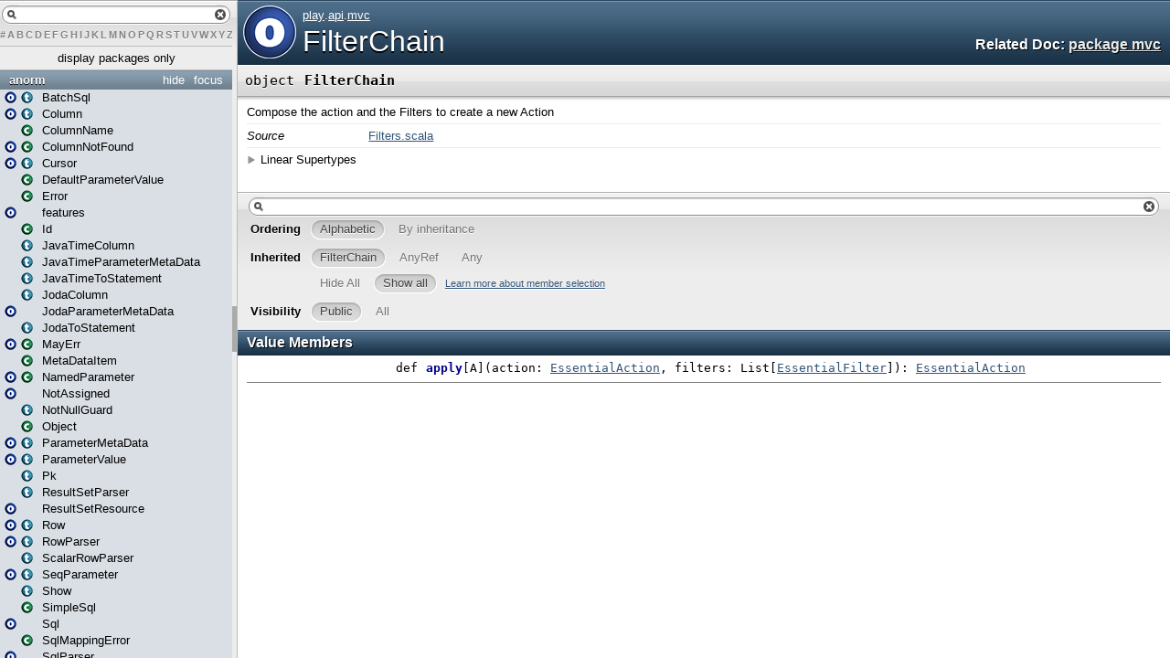

--- FILE ---
content_type: text/html
request_url: https://www.playframework.com/documentation/ja/2.4.4/api/scala/play/api/mvc/FilterChain$.html
body_size: 3060
content:
<!DOCTYPE html >
<html>
        <head>
          <title>FilterChain - play.api.mvc.FilterChain</title>
          <meta name="description" content="FilterChain - play.api.mvc.FilterChain" />
          <meta name="keywords" content="FilterChain play.api.mvc.FilterChain" />
          <meta http-equiv="content-type" content="text/html; charset=UTF-8" />
          
      <link href="../../../lib/template.css" media="screen" type="text/css" rel="stylesheet" />
      <link href="../../../lib/diagrams.css" media="screen" type="text/css" rel="stylesheet" id="diagrams-css" />
      <script type="text/javascript" src="../../../lib/jquery.js" id="jquery-js"></script>
      <script type="text/javascript" src="../../../lib/jquery-ui.js"></script>
      <script type="text/javascript" src="../../../lib/template.js"></script>
      <script type="text/javascript" src="../../../lib/tools.tooltip.js"></script>
      
      <script type="text/javascript">
         if(top === self) {
            var url = '../../../index.html';
            var hash = 'play.api.mvc.FilterChain$';
            var anchor = window.location.hash;
            var anchor_opt = '';
            if (anchor.length >= 1)
              anchor_opt = '@' + anchor.substring(1);
            window.location.href = url + '#' + hash + anchor_opt;
         }
   	  </script>
    
        </head>
        <body class="value">
      <div id="definition">
        <img src="../../../lib/object_big.png" />
        <p id="owner"><a href="../../package.html" class="extype" name="play">play</a>.<a href="../package.html" class="extype" name="play.api">api</a>.<a href="package.html" class="extype" name="play.api.mvc">mvc</a></p>
        <h1>FilterChain</h1><h3><span class="morelinks"><div>Related Doc:
            <a href="package.html" class="extype" name="play.api.mvc">package mvc</a>
          </div></span></h3><span class="permalink">
      <a href="../../../index.html#play.api.mvc.FilterChain$" title="Permalink" target="_top">
        <img src="../../../lib/permalink.png" />
      </a>
    </span>
      </div>

      <h4 id="signature" class="signature">
      <span class="modifier_kind">
        <span class="modifier"></span>
        <span class="kind">object</span>
      </span>
      <span class="symbol">
        <span class="name">FilterChain</span>
      </span>
      </h4>
      
          <div id="comment" class="fullcommenttop"><div class="comment cmt"><p>Compose the action and the Filters to create a new Action
</p></div><dl class="attributes block"> <dt>Source</dt><dd><a href="https://github.com/playframework/playframework/tree/2.4.3/framework/src/play/src/main/scala/play/api/mvc/Filters.scala" target="_blank">Filters.scala</a></dd></dl><div class="toggleContainer block">
          <span class="toggle">Linear Supertypes</span>
          <div class="superTypes hiddenContent"><span class="extype" name="scala.AnyRef">AnyRef</span>, <span class="extype" name="scala.Any">Any</span></div>
        </div></div>
        

      <div id="mbrsel">
        <div id="textfilter"><span class="pre"></span><span class="input"><input id="mbrsel-input" type="text" accesskey="/" /></span><span class="post"></span></div>
        <div id="order">
              <span class="filtertype">Ordering</span>
              <ol>
                
                <li class="alpha in"><span>Alphabetic</span></li>
                <li class="inherit out"><span>By inheritance</span></li>
              </ol>
            </div>
        <div id="ancestors">
                <span class="filtertype">Inherited<br />
                </span>
                <ol id="linearization">
                  <li class="in" name="play.api.mvc.FilterChain"><span>FilterChain</span></li><li class="in" name="scala.AnyRef"><span>AnyRef</span></li><li class="in" name="scala.Any"><span>Any</span></li>
                </ol>
              </div><div id="ancestors">
            <span class="filtertype"></span>
            <ol>
              <li class="hideall out"><span>Hide All</span></li>
              <li class="showall in"><span>Show all</span></li>
            </ol>
            <a href="http://docs.scala-lang.org/overviews/scaladoc/usage.html#members" target="_blank">Learn more about member selection</a>
          </div>
        <div id="visbl">
            <span class="filtertype">Visibility</span>
            <ol><li class="public in"><span>Public</span></li><li class="all out"><span>All</span></li></ol>
          </div>
      </div>

      <div id="template">
        <div id="allMembers">
        

        

        

        <div id="values" class="values members">
              <h3>Value Members</h3>
              <ol><li name="scala.AnyRef#!=" visbl="pub" data-isabs="false" fullComment="yes" group="Ungrouped">
      <a id="!=(x$1:Any):Boolean"></a>
      <a id="!=(Any):Boolean"></a>
      <h4 class="signature">
      <span class="modifier_kind">
        <span class="modifier">final </span>
        <span class="kind">def</span>
      </span>
      <span class="symbol">
        <span title="gt4s: $bang$eq" class="name">!=</span><span class="params">(<span name="arg0">arg0: <span class="extype" name="scala.Any">Any</span></span>)</span><span class="result">: <span class="extype" name="scala.Boolean">Boolean</span></span>
      </span>
      </h4><span class="permalink">
      <a href="../../../index.html#play.api.mvc.FilterChain$@!=(x$1:Any):Boolean" title="Permalink" target="_top">
        <img src="../../../lib/permalink.png" />
      </a>
    </span>
      <div class="fullcomment"><dl class="attributes block"> <dt>Definition Classes</dt><dd>AnyRef → Any</dd></dl></div>
    </li><li name="scala.AnyRef###" visbl="pub" data-isabs="false" fullComment="yes" group="Ungrouped">
      <a id="##():Int"></a>
      <a id="##():Int"></a>
      <h4 class="signature">
      <span class="modifier_kind">
        <span class="modifier">final </span>
        <span class="kind">def</span>
      </span>
      <span class="symbol">
        <span title="gt4s: $hash$hash" class="name">##</span><span class="params">()</span><span class="result">: <span class="extype" name="scala.Int">Int</span></span>
      </span>
      </h4><span class="permalink">
      <a href="../../../index.html#play.api.mvc.FilterChain$@##():Int" title="Permalink" target="_top">
        <img src="../../../lib/permalink.png" />
      </a>
    </span>
      <div class="fullcomment"><dl class="attributes block"> <dt>Definition Classes</dt><dd>AnyRef → Any</dd></dl></div>
    </li><li name="scala.AnyRef#==" visbl="pub" data-isabs="false" fullComment="yes" group="Ungrouped">
      <a id="==(x$1:Any):Boolean"></a>
      <a id="==(Any):Boolean"></a>
      <h4 class="signature">
      <span class="modifier_kind">
        <span class="modifier">final </span>
        <span class="kind">def</span>
      </span>
      <span class="symbol">
        <span title="gt4s: $eq$eq" class="name">==</span><span class="params">(<span name="arg0">arg0: <span class="extype" name="scala.Any">Any</span></span>)</span><span class="result">: <span class="extype" name="scala.Boolean">Boolean</span></span>
      </span>
      </h4><span class="permalink">
      <a href="../../../index.html#play.api.mvc.FilterChain$@==(x$1:Any):Boolean" title="Permalink" target="_top">
        <img src="../../../lib/permalink.png" />
      </a>
    </span>
      <div class="fullcomment"><dl class="attributes block"> <dt>Definition Classes</dt><dd>AnyRef → Any</dd></dl></div>
    </li><li name="play.api.mvc.FilterChain#apply" visbl="pub" data-isabs="false" fullComment="no" group="Ungrouped">
      <a id="apply[A](action:play.api.mvc.EssentialAction,filters:List[play.api.mvc.EssentialFilter]):play.api.mvc.EssentialAction"></a>
      <a id="apply[A](EssentialAction,List[EssentialFilter]):EssentialAction"></a>
      <h4 class="signature">
      <span class="modifier_kind">
        <span class="modifier"></span>
        <span class="kind">def</span>
      </span>
      <span class="symbol">
        <span class="name">apply</span><span class="tparams">[<span name="A">A</span>]</span><span class="params">(<span name="action">action: <a href="EssentialAction.html" class="extype" name="play.api.mvc.EssentialAction">EssentialAction</a></span>, <span name="filters">filters: <span class="extype" name="scala.List">List</span>[<a href="EssentialFilter.html" class="extype" name="play.api.mvc.EssentialFilter">EssentialFilter</a>]</span>)</span><span class="result">: <a href="EssentialAction.html" class="extype" name="play.api.mvc.EssentialAction">EssentialAction</a></span>
      </span>
      </h4><span class="permalink">
      <a href="../../../index.html#play.api.mvc.FilterChain$@apply[A](action:play.api.mvc.EssentialAction,filters:List[play.api.mvc.EssentialFilter]):play.api.mvc.EssentialAction" title="Permalink" target="_top">
        <img src="../../../lib/permalink.png" />
      </a>
    </span>
      
    </li><li name="scala.Any#asInstanceOf" visbl="pub" data-isabs="false" fullComment="yes" group="Ungrouped">
      <a id="asInstanceOf[T0]:T0"></a>
      <a id="asInstanceOf[T0]:T0"></a>
      <h4 class="signature">
      <span class="modifier_kind">
        <span class="modifier">final </span>
        <span class="kind">def</span>
      </span>
      <span class="symbol">
        <span class="name">asInstanceOf</span><span class="tparams">[<span name="T0">T0</span>]</span><span class="result">: <span class="extype" name="scala.Any.asInstanceOf.T0">T0</span></span>
      </span>
      </h4><span class="permalink">
      <a href="../../../index.html#play.api.mvc.FilterChain$@asInstanceOf[T0]:T0" title="Permalink" target="_top">
        <img src="../../../lib/permalink.png" />
      </a>
    </span>
      <div class="fullcomment"><dl class="attributes block"> <dt>Definition Classes</dt><dd>Any</dd></dl></div>
    </li><li name="scala.AnyRef#clone" visbl="prt" data-isabs="false" fullComment="yes" group="Ungrouped">
      <a id="clone():Object"></a>
      <a id="clone():AnyRef"></a>
      <h4 class="signature">
      <span class="modifier_kind">
        <span class="modifier"></span>
        <span class="kind">def</span>
      </span>
      <span class="symbol">
        <span class="name">clone</span><span class="params">()</span><span class="result">: <span class="extype" name="scala.AnyRef">AnyRef</span></span>
      </span>
      </h4><span class="permalink">
      <a href="../../../index.html#play.api.mvc.FilterChain$@clone():Object" title="Permalink" target="_top">
        <img src="../../../lib/permalink.png" />
      </a>
    </span>
      <div class="fullcomment"><dl class="attributes block"> <dt>Attributes</dt><dd>protected[<a href="../../../java$lang.html" class="extype" name="java.lang">java.lang</a>] </dd><dt>Definition Classes</dt><dd>AnyRef</dd><dt>Annotations</dt><dd>
                <span class="name">@throws</span><span class="args">(<span>
      
      <span class="defval" name="classOf[java.lang.CloneNotSupportedException]">...</span>
    </span>)</span>
              
        </dd></dl></div>
    </li><li name="scala.AnyRef#eq" visbl="pub" data-isabs="false" fullComment="yes" group="Ungrouped">
      <a id="eq(x$1:AnyRef):Boolean"></a>
      <a id="eq(AnyRef):Boolean"></a>
      <h4 class="signature">
      <span class="modifier_kind">
        <span class="modifier">final </span>
        <span class="kind">def</span>
      </span>
      <span class="symbol">
        <span class="name">eq</span><span class="params">(<span name="arg0">arg0: <span class="extype" name="scala.AnyRef">AnyRef</span></span>)</span><span class="result">: <span class="extype" name="scala.Boolean">Boolean</span></span>
      </span>
      </h4><span class="permalink">
      <a href="../../../index.html#play.api.mvc.FilterChain$@eq(x$1:AnyRef):Boolean" title="Permalink" target="_top">
        <img src="../../../lib/permalink.png" />
      </a>
    </span>
      <div class="fullcomment"><dl class="attributes block"> <dt>Definition Classes</dt><dd>AnyRef</dd></dl></div>
    </li><li name="scala.AnyRef#equals" visbl="pub" data-isabs="false" fullComment="yes" group="Ungrouped">
      <a id="equals(x$1:Any):Boolean"></a>
      <a id="equals(Any):Boolean"></a>
      <h4 class="signature">
      <span class="modifier_kind">
        <span class="modifier"></span>
        <span class="kind">def</span>
      </span>
      <span class="symbol">
        <span class="name">equals</span><span class="params">(<span name="arg0">arg0: <span class="extype" name="scala.Any">Any</span></span>)</span><span class="result">: <span class="extype" name="scala.Boolean">Boolean</span></span>
      </span>
      </h4><span class="permalink">
      <a href="../../../index.html#play.api.mvc.FilterChain$@equals(x$1:Any):Boolean" title="Permalink" target="_top">
        <img src="../../../lib/permalink.png" />
      </a>
    </span>
      <div class="fullcomment"><dl class="attributes block"> <dt>Definition Classes</dt><dd>AnyRef → Any</dd></dl></div>
    </li><li name="scala.AnyRef#finalize" visbl="prt" data-isabs="false" fullComment="yes" group="Ungrouped">
      <a id="finalize():Unit"></a>
      <a id="finalize():Unit"></a>
      <h4 class="signature">
      <span class="modifier_kind">
        <span class="modifier"></span>
        <span class="kind">def</span>
      </span>
      <span class="symbol">
        <span class="name">finalize</span><span class="params">()</span><span class="result">: <span class="extype" name="scala.Unit">Unit</span></span>
      </span>
      </h4><span class="permalink">
      <a href="../../../index.html#play.api.mvc.FilterChain$@finalize():Unit" title="Permalink" target="_top">
        <img src="../../../lib/permalink.png" />
      </a>
    </span>
      <div class="fullcomment"><dl class="attributes block"> <dt>Attributes</dt><dd>protected[<a href="../../../java$lang.html" class="extype" name="java.lang">java.lang</a>] </dd><dt>Definition Classes</dt><dd>AnyRef</dd><dt>Annotations</dt><dd>
                <span class="name">@throws</span><span class="args">(<span>
      
      <span class="symbol">classOf[java.lang.Throwable]</span>
    </span>)</span>
              
        </dd></dl></div>
    </li><li name="scala.AnyRef#getClass" visbl="pub" data-isabs="false" fullComment="yes" group="Ungrouped">
      <a id="getClass():Class[_]"></a>
      <a id="getClass():Class[_]"></a>
      <h4 class="signature">
      <span class="modifier_kind">
        <span class="modifier">final </span>
        <span class="kind">def</span>
      </span>
      <span class="symbol">
        <span class="name">getClass</span><span class="params">()</span><span class="result">: <span class="extype" name="java.lang.Class">Class</span>[_]</span>
      </span>
      </h4><span class="permalink">
      <a href="../../../index.html#play.api.mvc.FilterChain$@getClass():Class[_]" title="Permalink" target="_top">
        <img src="../../../lib/permalink.png" />
      </a>
    </span>
      <div class="fullcomment"><dl class="attributes block"> <dt>Definition Classes</dt><dd>AnyRef → Any</dd></dl></div>
    </li><li name="scala.AnyRef#hashCode" visbl="pub" data-isabs="false" fullComment="yes" group="Ungrouped">
      <a id="hashCode():Int"></a>
      <a id="hashCode():Int"></a>
      <h4 class="signature">
      <span class="modifier_kind">
        <span class="modifier"></span>
        <span class="kind">def</span>
      </span>
      <span class="symbol">
        <span class="name">hashCode</span><span class="params">()</span><span class="result">: <span class="extype" name="scala.Int">Int</span></span>
      </span>
      </h4><span class="permalink">
      <a href="../../../index.html#play.api.mvc.FilterChain$@hashCode():Int" title="Permalink" target="_top">
        <img src="../../../lib/permalink.png" />
      </a>
    </span>
      <div class="fullcomment"><dl class="attributes block"> <dt>Definition Classes</dt><dd>AnyRef → Any</dd></dl></div>
    </li><li name="scala.Any#isInstanceOf" visbl="pub" data-isabs="false" fullComment="yes" group="Ungrouped">
      <a id="isInstanceOf[T0]:Boolean"></a>
      <a id="isInstanceOf[T0]:Boolean"></a>
      <h4 class="signature">
      <span class="modifier_kind">
        <span class="modifier">final </span>
        <span class="kind">def</span>
      </span>
      <span class="symbol">
        <span class="name">isInstanceOf</span><span class="tparams">[<span name="T0">T0</span>]</span><span class="result">: <span class="extype" name="scala.Boolean">Boolean</span></span>
      </span>
      </h4><span class="permalink">
      <a href="../../../index.html#play.api.mvc.FilterChain$@isInstanceOf[T0]:Boolean" title="Permalink" target="_top">
        <img src="../../../lib/permalink.png" />
      </a>
    </span>
      <div class="fullcomment"><dl class="attributes block"> <dt>Definition Classes</dt><dd>Any</dd></dl></div>
    </li><li name="scala.AnyRef#ne" visbl="pub" data-isabs="false" fullComment="yes" group="Ungrouped">
      <a id="ne(x$1:AnyRef):Boolean"></a>
      <a id="ne(AnyRef):Boolean"></a>
      <h4 class="signature">
      <span class="modifier_kind">
        <span class="modifier">final </span>
        <span class="kind">def</span>
      </span>
      <span class="symbol">
        <span class="name">ne</span><span class="params">(<span name="arg0">arg0: <span class="extype" name="scala.AnyRef">AnyRef</span></span>)</span><span class="result">: <span class="extype" name="scala.Boolean">Boolean</span></span>
      </span>
      </h4><span class="permalink">
      <a href="../../../index.html#play.api.mvc.FilterChain$@ne(x$1:AnyRef):Boolean" title="Permalink" target="_top">
        <img src="../../../lib/permalink.png" />
      </a>
    </span>
      <div class="fullcomment"><dl class="attributes block"> <dt>Definition Classes</dt><dd>AnyRef</dd></dl></div>
    </li><li name="scala.AnyRef#notify" visbl="pub" data-isabs="false" fullComment="yes" group="Ungrouped">
      <a id="notify():Unit"></a>
      <a id="notify():Unit"></a>
      <h4 class="signature">
      <span class="modifier_kind">
        <span class="modifier">final </span>
        <span class="kind">def</span>
      </span>
      <span class="symbol">
        <span class="name">notify</span><span class="params">()</span><span class="result">: <span class="extype" name="scala.Unit">Unit</span></span>
      </span>
      </h4><span class="permalink">
      <a href="../../../index.html#play.api.mvc.FilterChain$@notify():Unit" title="Permalink" target="_top">
        <img src="../../../lib/permalink.png" />
      </a>
    </span>
      <div class="fullcomment"><dl class="attributes block"> <dt>Definition Classes</dt><dd>AnyRef</dd></dl></div>
    </li><li name="scala.AnyRef#notifyAll" visbl="pub" data-isabs="false" fullComment="yes" group="Ungrouped">
      <a id="notifyAll():Unit"></a>
      <a id="notifyAll():Unit"></a>
      <h4 class="signature">
      <span class="modifier_kind">
        <span class="modifier">final </span>
        <span class="kind">def</span>
      </span>
      <span class="symbol">
        <span class="name">notifyAll</span><span class="params">()</span><span class="result">: <span class="extype" name="scala.Unit">Unit</span></span>
      </span>
      </h4><span class="permalink">
      <a href="../../../index.html#play.api.mvc.FilterChain$@notifyAll():Unit" title="Permalink" target="_top">
        <img src="../../../lib/permalink.png" />
      </a>
    </span>
      <div class="fullcomment"><dl class="attributes block"> <dt>Definition Classes</dt><dd>AnyRef</dd></dl></div>
    </li><li name="scala.AnyRef#synchronized" visbl="pub" data-isabs="false" fullComment="yes" group="Ungrouped">
      <a id="synchronized[T0](x$1:=&gt;T0):T0"></a>
      <a id="synchronized[T0](⇒T0):T0"></a>
      <h4 class="signature">
      <span class="modifier_kind">
        <span class="modifier">final </span>
        <span class="kind">def</span>
      </span>
      <span class="symbol">
        <span class="name">synchronized</span><span class="tparams">[<span name="T0">T0</span>]</span><span class="params">(<span name="arg0">arg0: ⇒ <span class="extype" name="java.lang.AnyRef.synchronized.T0">T0</span></span>)</span><span class="result">: <span class="extype" name="java.lang.AnyRef.synchronized.T0">T0</span></span>
      </span>
      </h4><span class="permalink">
      <a href="../../../index.html#play.api.mvc.FilterChain$@synchronized[T0](x$1:=&gt;T0):T0" title="Permalink" target="_top">
        <img src="../../../lib/permalink.png" />
      </a>
    </span>
      <div class="fullcomment"><dl class="attributes block"> <dt>Definition Classes</dt><dd>AnyRef</dd></dl></div>
    </li><li name="scala.AnyRef#toString" visbl="pub" data-isabs="false" fullComment="yes" group="Ungrouped">
      <a id="toString():String"></a>
      <a id="toString():String"></a>
      <h4 class="signature">
      <span class="modifier_kind">
        <span class="modifier"></span>
        <span class="kind">def</span>
      </span>
      <span class="symbol">
        <span class="name">toString</span><span class="params">()</span><span class="result">: <span class="extype" name="java.lang.String">String</span></span>
      </span>
      </h4><span class="permalink">
      <a href="../../../index.html#play.api.mvc.FilterChain$@toString():String" title="Permalink" target="_top">
        <img src="../../../lib/permalink.png" />
      </a>
    </span>
      <div class="fullcomment"><dl class="attributes block"> <dt>Definition Classes</dt><dd>AnyRef → Any</dd></dl></div>
    </li><li name="scala.AnyRef#wait" visbl="pub" data-isabs="false" fullComment="yes" group="Ungrouped">
      <a id="wait():Unit"></a>
      <a id="wait():Unit"></a>
      <h4 class="signature">
      <span class="modifier_kind">
        <span class="modifier">final </span>
        <span class="kind">def</span>
      </span>
      <span class="symbol">
        <span class="name">wait</span><span class="params">()</span><span class="result">: <span class="extype" name="scala.Unit">Unit</span></span>
      </span>
      </h4><span class="permalink">
      <a href="../../../index.html#play.api.mvc.FilterChain$@wait():Unit" title="Permalink" target="_top">
        <img src="../../../lib/permalink.png" />
      </a>
    </span>
      <div class="fullcomment"><dl class="attributes block"> <dt>Definition Classes</dt><dd>AnyRef</dd><dt>Annotations</dt><dd>
                <span class="name">@throws</span><span class="args">(<span>
      
      <span class="defval" name="classOf[java.lang.InterruptedException]">...</span>
    </span>)</span>
              
        </dd></dl></div>
    </li><li name="scala.AnyRef#wait" visbl="pub" data-isabs="false" fullComment="yes" group="Ungrouped">
      <a id="wait(x$1:Long,x$2:Int):Unit"></a>
      <a id="wait(Long,Int):Unit"></a>
      <h4 class="signature">
      <span class="modifier_kind">
        <span class="modifier">final </span>
        <span class="kind">def</span>
      </span>
      <span class="symbol">
        <span class="name">wait</span><span class="params">(<span name="arg0">arg0: <span class="extype" name="scala.Long">Long</span></span>, <span name="arg1">arg1: <span class="extype" name="scala.Int">Int</span></span>)</span><span class="result">: <span class="extype" name="scala.Unit">Unit</span></span>
      </span>
      </h4><span class="permalink">
      <a href="../../../index.html#play.api.mvc.FilterChain$@wait(x$1:Long,x$2:Int):Unit" title="Permalink" target="_top">
        <img src="../../../lib/permalink.png" />
      </a>
    </span>
      <div class="fullcomment"><dl class="attributes block"> <dt>Definition Classes</dt><dd>AnyRef</dd><dt>Annotations</dt><dd>
                <span class="name">@throws</span><span class="args">(<span>
      
      <span class="defval" name="classOf[java.lang.InterruptedException]">...</span>
    </span>)</span>
              
        </dd></dl></div>
    </li><li name="scala.AnyRef#wait" visbl="pub" data-isabs="false" fullComment="yes" group="Ungrouped">
      <a id="wait(x$1:Long):Unit"></a>
      <a id="wait(Long):Unit"></a>
      <h4 class="signature">
      <span class="modifier_kind">
        <span class="modifier">final </span>
        <span class="kind">def</span>
      </span>
      <span class="symbol">
        <span class="name">wait</span><span class="params">(<span name="arg0">arg0: <span class="extype" name="scala.Long">Long</span></span>)</span><span class="result">: <span class="extype" name="scala.Unit">Unit</span></span>
      </span>
      </h4><span class="permalink">
      <a href="../../../index.html#play.api.mvc.FilterChain$@wait(x$1:Long):Unit" title="Permalink" target="_top">
        <img src="../../../lib/permalink.png" />
      </a>
    </span>
      <div class="fullcomment"><dl class="attributes block"> <dt>Definition Classes</dt><dd>AnyRef</dd><dt>Annotations</dt><dd>
                <span class="name">@throws</span><span class="args">(<span>
      
      <span class="defval" name="classOf[java.lang.InterruptedException]">...</span>
    </span>)</span>
              
        </dd></dl></div>
    </li></ol>
            </div>

        

        
        </div>

        <div id="inheritedMembers">
        <div class="parent" name="scala.AnyRef">
              <h3>Inherited from <span class="extype" name="scala.AnyRef">AnyRef</span></h3>
            </div><div class="parent" name="scala.Any">
              <h3>Inherited from <span class="extype" name="scala.Any">Any</span></h3>
            </div>
        
        </div>

        <div id="groupedMembers">
        <div class="group" name="Ungrouped">
              <h3>Ungrouped</h3>
              
            </div>
        </div>

      </div>

      <div id="tooltip"></div>

      <div id="footer">  </div>


    <script defer src="https://static.cloudflareinsights.com/beacon.min.js/vcd15cbe7772f49c399c6a5babf22c1241717689176015" integrity="sha512-ZpsOmlRQV6y907TI0dKBHq9Md29nnaEIPlkf84rnaERnq6zvWvPUqr2ft8M1aS28oN72PdrCzSjY4U6VaAw1EQ==" data-cf-beacon='{"version":"2024.11.0","token":"1fb9a43722c14cbfbeacd9653ff2a9e3","r":1,"server_timing":{"name":{"cfCacheStatus":true,"cfEdge":true,"cfExtPri":true,"cfL4":true,"cfOrigin":true,"cfSpeedBrain":true},"location_startswith":null}}' crossorigin="anonymous"></script>
</body>
      </html>

--- FILE ---
content_type: text/html
request_url: https://www.playframework.com/documentation/ja/2.4.4/api/scala/index.html
body_size: 15695
content:
<!DOCTYPE html >
<html>
        <head>
          <title></title>
          <meta name="description" content="" />
          <meta name="keywords" content="" />
          <meta http-equiv="content-type" content="text/html; charset=UTF-8" />
          
      <link href="lib/index.css" media="screen" type="text/css" rel="stylesheet" />
      <script type="text/javascript" src="lib/jquery.js"></script>
      <script type="text/javascript" src="lib/jquery-ui.js"></script>
      <script type="text/javascript" src="lib/jquery.layout.js"></script>
      <script type="text/javascript" src="lib/index.js"></script>
      <script type="text/javascript" src="lib/scheduler.js"></script>
    
        </head>
        <body>
      <div id="library">
        <img class="class icon" alt="class icon" src="lib/class.png" />
        <img class="trait icon" alt="trait icon" src="lib/trait.png" />
        <img class="object icon" alt="trait icon" src="lib/object.png" />
        <img class="package icon" alt="trait icon" src="lib/package.png" />
      </div>
      <div id="browser" class="ui-layout-west">
      <div class="ui-west-center">
      <div id="filter">
          <div id="textfilter"></div>
          <div id="letters"><a target="template" href="index/index-_.html">#</a><a target="template" href="index/index-a.html">A</a><a target="template" href="index/index-b.html">B</a><a target="template" href="index/index-c.html">C</a><a target="template" href="index/index-d.html">D</a><a target="template" href="index/index-e.html">E</a><a target="template" href="index/index-f.html">F</a><a target="template" href="index/index-g.html">G</a><a target="template" href="index/index-h.html">H</a><a target="template" href="index/index-i.html">I</a><a target="template" href="index/index-j.html">J</a><a target="template" href="index/index-k.html">K</a><a target="template" href="index/index-l.html">L</a><a target="template" href="index/index-m.html">M</a><a target="template" href="index/index-n.html">N</a><a target="template" href="index/index-o.html">O</a><a target="template" href="index/index-p.html">P</a><a target="template" href="index/index-q.html">Q</a><a target="template" href="index/index-r.html">R</a><a target="template" href="index/index-s.html">S</a><a target="template" href="index/index-t.html">T</a><a target="template" href="index/index-u.html">U</a><a target="template" href="index/index-v.html">V</a><a target="template" href="index/index-w.html">W</a><a target="template" href="index/index-x.html">X</a><a target="template" href="index/index-y.html">Y</a><a target="template" href="index/index-z.html">Z</a></div>
      </div>
      <div class="pack" id="tpl">
            
            <ol class="templates"></ol>
            <ol class="packages"> <li class="pack" title="akka">
            <a class="tplshow" href="akka/package.html" target="template">akka</a>
            <ol class="templates"></ol>
            <ol class="packages"> <li class="pack" title="akka.pattern">
            <a class="tplshow" href="akka/pattern/package.html" target="template">akka.pattern</a>
            <ol class="templates"></ol>
            <ol class="packages"> </ol>
          </li></ol>
          </li><li class="pack" title="anorm">
            <a class="tplshow" href="anorm/package.html" target="template">anorm</a>
            <ol class="templates"><li title="anorm.BatchSql"><a class="tplshow" href="anorm/BatchSql$.html" target="template"><span class="object">(object)</span></a><a class="tplshow" href="anorm/BatchSql.html" target="template"><span class="trait">(trait)</span><span class="tplLink">BatchSql</span></a></li><li title="anorm.Column"><a class="tplshow" href="anorm/Column$.html" target="template"><span class="object">(object)</span></a><a class="tplshow" href="anorm/Column.html" target="template"><span class="trait">(trait)</span><span class="tplLink">Column</span></a></li><li title="anorm.ColumnName"><div class="placeholder"></div><a class="tplshow" href="anorm/ColumnName.html" target="template"><span class="case class">(case class)</span><span class="tplLink">ColumnName</span></a></li><li title="anorm.ColumnNotFound"><a class="tplshow" href="anorm/ColumnNotFound$.html" target="template"><span class="object">(object)</span></a><a class="tplshow" href="anorm/ColumnNotFound.html" target="template"><span class="case class">(case class)</span><span class="tplLink">ColumnNotFound</span></a></li><li title="anorm.Cursor"><a class="tplshow" href="anorm/Cursor$.html" target="template"><span class="object">(object)</span></a><a class="tplshow" href="anorm/Cursor.html" target="template"><span class="trait">(trait)</span><span class="tplLink">Cursor</span></a></li><li title="anorm.DefaultParameterValue"><div class="placeholder"></div><a class="tplshow" href="anorm/DefaultParameterValue.html" target="template"><span class="class">(class)</span><span class="tplLink">DefaultParameterValue</span></a></li><li title="anorm.Error"><div class="placeholder"></div><a class="tplshow" href="anorm/Error.html" target="template"><span class="case class">(case class)</span><span class="tplLink">Error</span></a></li><li title="anorm.features"><a class="tplshow" href="anorm/package$$features$.html" target="template"><span class="object">(object)</span><div class="placeholder"></div><span class="tplLink">features</span></a></li><li title="anorm.Id"><div class="placeholder"></div><a class="tplshow" href="anorm/Id.html" target="template"><span class="case class">(case class)</span><span class="tplLink">Id</span></a></li><li title="anorm.JavaTimeColumn"><div class="placeholder"></div><a class="tplshow" href="anorm/JavaTimeColumn.html" target="template"><span class="trait">(trait)</span><span class="tplLink">JavaTimeColumn</span></a></li><li title="anorm.JavaTimeParameterMetaData"><div class="placeholder"></div><a class="tplshow" href="anorm/JavaTimeParameterMetaData.html" target="template"><span class="trait">(trait)</span><span class="tplLink">JavaTimeParameterMetaData</span></a></li><li title="anorm.JavaTimeToStatement"><div class="placeholder"></div><a class="tplshow" href="anorm/JavaTimeToStatement.html" target="template"><span class="trait">(trait)</span><span class="tplLink">JavaTimeToStatement</span></a></li><li title="anorm.JodaColumn"><div class="placeholder"></div><a class="tplshow" href="anorm/JodaColumn.html" target="template"><span class="trait">(trait)</span><span class="tplLink">JodaColumn</span></a></li><li title="anorm.JodaParameterMetaData"><a class="tplshow" href="anorm/JodaParameterMetaData$.html" target="template"><span class="object">(object)</span><div class="placeholder"></div><span class="tplLink">JodaParameterMetaData</span></a></li><li title="anorm.JodaToStatement"><div class="placeholder"></div><a class="tplshow" href="anorm/JodaToStatement.html" target="template"><span class="trait">(trait)</span><span class="tplLink">JodaToStatement</span></a></li><li title="anorm.MayErr"><a class="tplshow" href="anorm/MayErr$.html" target="template"><span class="object">(object)</span></a><a class="tplshow" href="anorm/MayErr.html" target="template"><span class="case class">(case class)</span><span class="tplLink">MayErr</span></a></li><li title="anorm.MetaDataItem"><div class="placeholder"></div><a class="tplshow" href="anorm/MetaDataItem.html" target="template"><span class="case class">(case class)</span><span class="tplLink">MetaDataItem</span></a></li><li title="anorm.NamedParameter"><a class="tplshow" href="anorm/NamedParameter$.html" target="template"><span class="object">(object)</span></a><a class="tplshow" href="anorm/NamedParameter.html" target="template"><span class="case class">(case class)</span><span class="tplLink">NamedParameter</span></a></li><li title="anorm.NotAssigned"><a class="tplshow" href="anorm/NotAssigned$.html" target="template"><span class="object">(object)</span><div class="placeholder"></div><span class="tplLink">NotAssigned</span></a></li><li title="anorm.NotNullGuard"><div class="placeholder"></div><a class="tplshow" href="anorm/NotNullGuard.html" target="template"><span class="trait">(trait)</span><span class="tplLink">NotNullGuard</span></a></li><li title="anorm.Object"><div class="placeholder"></div><a class="tplshow" href="anorm/Object.html" target="template"><span class="case class">(case class)</span><span class="tplLink">Object</span></a></li><li title="anorm.ParameterMetaData"><a class="tplshow" href="anorm/ParameterMetaData$.html" target="template"><span class="object">(object)</span></a><a class="tplshow" href="anorm/ParameterMetaData.html" target="template"><span class="trait">(trait)</span><span class="tplLink">ParameterMetaData</span></a></li><li title="anorm.ParameterValue"><a class="tplshow" href="anorm/ParameterValue$.html" target="template"><span class="object">(object)</span></a><a class="tplshow" href="anorm/ParameterValue.html" target="template"><span class="trait">(trait)</span><span class="tplLink">ParameterValue</span></a></li><li title="anorm.Pk"><div class="placeholder"></div><a class="tplshow" href="anorm/Pk.html" target="template"><span class="trait">(trait)</span><span class="tplLink">Pk</span></a></li><li title="anorm.ResultSetParser"><div class="placeholder"></div><a class="tplshow" href="anorm/ResultSetParser.html" target="template"><span class="trait">(trait)</span><span class="tplLink">ResultSetParser</span></a></li><li title="anorm.ResultSetResource"><a class="tplshow" href="anorm/package$$ResultSetResource$.html" target="template"><span class="object">(object)</span><div class="placeholder"></div><span class="tplLink">ResultSetResource</span></a></li><li title="anorm.Row"><a class="tplshow" href="anorm/Row$.html" target="template"><span class="object">(object)</span></a><a class="tplshow" href="anorm/Row.html" target="template"><span class="trait">(trait)</span><span class="tplLink">Row</span></a></li><li title="anorm.RowParser"><a class="tplshow" href="anorm/RowParser$.html" target="template"><span class="object">(object)</span></a><a class="tplshow" href="anorm/RowParser.html" target="template"><span class="trait">(trait)</span><span class="tplLink">RowParser</span></a></li><li title="anorm.ScalarRowParser"><div class="placeholder"></div><a class="tplshow" href="anorm/ScalarRowParser.html" target="template"><span class="trait">(trait)</span><span class="tplLink">ScalarRowParser</span></a></li><li title="anorm.SeqParameter"><a class="tplshow" href="anorm/SeqParameter$.html" target="template"><span class="object">(object)</span></a><a class="tplshow" href="anorm/SeqParameter.html" target="template"><span class="trait">(trait)</span><span class="tplLink">SeqParameter</span></a></li><li title="anorm.Show"><div class="placeholder"></div><a class="tplshow" href="anorm/Show.html" target="template"><span class="trait">(trait)</span><span class="tplLink">Show</span></a></li><li title="anorm.SimpleSql"><div class="placeholder"></div><a class="tplshow" href="anorm/SimpleSql.html" target="template"><span class="case class">(case class)</span><span class="tplLink">SimpleSql</span></a></li><li title="anorm.Sql"><a class="tplshow" href="anorm/Sql$.html" target="template"><span class="object">(object)</span><div class="placeholder"></div><span class="tplLink">Sql</span></a></li><li title="anorm.SqlMappingError"><div class="placeholder"></div><a class="tplshow" href="anorm/SqlMappingError.html" target="template"><span class="case class">(case class)</span><span class="tplLink">SqlMappingError</span></a></li><li title="anorm.SqlParser"><a class="tplshow" href="anorm/SqlParser$.html" target="template"><span class="object">(object)</span><div class="placeholder"></div><span class="tplLink">SqlParser</span></a></li><li title="anorm.SqlQuery"><a class="tplshow" href="anorm/SqlQuery$.html" target="template"><span class="object">(object)</span></a><a class="tplshow" href="anorm/SqlQuery.html" target="template"><span class="trait">(trait)</span><span class="tplLink">SqlQuery</span></a></li><li title="anorm.SqlQueryResult"><div class="placeholder"></div><a class="tplshow" href="anorm/SqlQueryResult.html" target="template"><span class="case class">(case class)</span><span class="tplLink">SqlQueryResult</span></a></li><li title="anorm.SqlRequestError"><div class="placeholder"></div><a class="tplshow" href="anorm/SqlRequestError.html" target="template"><span class="trait">(trait)</span><span class="tplLink">SqlRequestError</span></a></li><li title="anorm.SqlResult"><div class="placeholder"></div><a class="tplshow" href="anorm/SqlResult.html" target="template"><span class="trait">(trait)</span><span class="tplLink">SqlResult</span></a></li><li title="anorm.SqlStatementParser"><a class="tplshow" href="anorm/SqlStatementParser$.html" target="template"><span class="object">(object)</span><div class="placeholder"></div><span class="tplLink">SqlStatementParser</span></a></li><li title="anorm.SqlStringInterpolation"><div class="placeholder"></div><a class="tplshow" href="anorm/package$$SqlStringInterpolation.html" target="template"><span class="class">(class)</span><span class="tplLink">SqlStringInterpolation</span></a></li><li title="anorm.StatementResource"><a class="tplshow" href="anorm/package$$StatementResource$.html" target="template"><span class="object">(object)</span><div class="placeholder"></div><span class="tplLink">StatementResource</span></a></li><li title="anorm.Success"><div class="placeholder"></div><a class="tplshow" href="anorm/Success.html" target="template"><span class="case class">(case class)</span><span class="tplLink">Success</span></a></li><li title="anorm.ToSql"><a class="tplshow" href="anorm/ToSql$.html" target="template"><span class="object">(object)</span></a><a class="tplshow" href="anorm/ToSql.html" target="template"><span class="trait">(trait)</span><span class="tplLink">ToSql</span></a></li><li title="anorm.ToStatement"><a class="tplshow" href="anorm/ToStatement$.html" target="template"><span class="object">(object)</span></a><a class="tplshow" href="anorm/ToStatement.html" target="template"><span class="trait">(trait)</span><span class="tplLink">ToStatement</span></a></li><li title="anorm.ToStatementPriority0"><div class="placeholder"></div><a class="tplshow" href="anorm/ToStatementPriority0.html" target="template"><span class="trait">(trait)</span><span class="tplLink">ToStatementPriority0</span></a></li><li title="anorm.ToStatementPriority1"><div class="placeholder"></div><a class="tplshow" href="anorm/ToStatementPriority1.html" target="template"><span class="trait">(trait)</span><span class="tplLink">ToStatementPriority1</span></a></li><li title="anorm.TupleFlattener"><a class="tplshow" href="anorm/TupleFlattener$.html" target="template"><span class="object">(object)</span></a><a class="tplshow" href="anorm/TupleFlattener.html" target="template"><span class="case class">(case class)</span><span class="tplLink">TupleFlattener</span></a></li><li title="anorm.TupleFlattenerPriority1"><div class="placeholder"></div><a class="tplshow" href="anorm/TupleFlattenerPriority1.html" target="template"><span class="trait">(trait)</span><span class="tplLink">TupleFlattenerPriority1</span></a></li><li title="anorm.TupleFlattenerPriority10"><div class="placeholder"></div><a class="tplshow" href="anorm/TupleFlattenerPriority10.html" target="template"><span class="trait">(trait)</span><span class="tplLink">TupleFlattenerPriority10</span></a></li><li title="anorm.TupleFlattenerPriority11"><div class="placeholder"></div><a class="tplshow" href="anorm/TupleFlattenerPriority11.html" target="template"><span class="trait">(trait)</span><span class="tplLink">TupleFlattenerPriority11</span></a></li><li title="anorm.TupleFlattenerPriority12"><div class="placeholder"></div><a class="tplshow" href="anorm/TupleFlattenerPriority12.html" target="template"><span class="trait">(trait)</span><span class="tplLink">TupleFlattenerPriority12</span></a></li><li title="anorm.TupleFlattenerPriority13"><div class="placeholder"></div><a class="tplshow" href="anorm/TupleFlattenerPriority13.html" target="template"><span class="trait">(trait)</span><span class="tplLink">TupleFlattenerPriority13</span></a></li><li title="anorm.TupleFlattenerPriority14"><div class="placeholder"></div><a class="tplshow" href="anorm/TupleFlattenerPriority14.html" target="template"><span class="trait">(trait)</span><span class="tplLink">TupleFlattenerPriority14</span></a></li><li title="anorm.TupleFlattenerPriority15"><div class="placeholder"></div><a class="tplshow" href="anorm/TupleFlattenerPriority15.html" target="template"><span class="trait">(trait)</span><span class="tplLink">TupleFlattenerPriority15</span></a></li><li title="anorm.TupleFlattenerPriority16"><div class="placeholder"></div><a class="tplshow" href="anorm/TupleFlattenerPriority16.html" target="template"><span class="trait">(trait)</span><span class="tplLink">TupleFlattenerPriority16</span></a></li><li title="anorm.TupleFlattenerPriority17"><div class="placeholder"></div><a class="tplshow" href="anorm/TupleFlattenerPriority17.html" target="template"><span class="trait">(trait)</span><span class="tplLink">TupleFlattenerPriority17</span></a></li><li title="anorm.TupleFlattenerPriority18"><div class="placeholder"></div><a class="tplshow" href="anorm/TupleFlattenerPriority18.html" target="template"><span class="trait">(trait)</span><span class="tplLink">TupleFlattenerPriority18</span></a></li><li title="anorm.TupleFlattenerPriority19"><div class="placeholder"></div><a class="tplshow" href="anorm/TupleFlattenerPriority19.html" target="template"><span class="trait">(trait)</span><span class="tplLink">TupleFlattenerPriority19</span></a></li><li title="anorm.TupleFlattenerPriority2"><div class="placeholder"></div><a class="tplshow" href="anorm/TupleFlattenerPriority2.html" target="template"><span class="trait">(trait)</span><span class="tplLink">TupleFlattenerPriority2</span></a></li><li title="anorm.TupleFlattenerPriority20"><div class="placeholder"></div><a class="tplshow" href="anorm/TupleFlattenerPriority20.html" target="template"><span class="trait">(trait)</span><span class="tplLink">TupleFlattenerPriority20</span></a></li><li title="anorm.TupleFlattenerPriority21"><div class="placeholder"></div><a class="tplshow" href="anorm/TupleFlattenerPriority21.html" target="template"><span class="trait">(trait)</span><span class="tplLink">TupleFlattenerPriority21</span></a></li><li title="anorm.TupleFlattenerPriority3"><div class="placeholder"></div><a class="tplshow" href="anorm/TupleFlattenerPriority3.html" target="template"><span class="trait">(trait)</span><span class="tplLink">TupleFlattenerPriority3</span></a></li><li title="anorm.TupleFlattenerPriority4"><div class="placeholder"></div><a class="tplshow" href="anorm/TupleFlattenerPriority4.html" target="template"><span class="trait">(trait)</span><span class="tplLink">TupleFlattenerPriority4</span></a></li><li title="anorm.TupleFlattenerPriority5"><div class="placeholder"></div><a class="tplshow" href="anorm/TupleFlattenerPriority5.html" target="template"><span class="trait">(trait)</span><span class="tplLink">TupleFlattenerPriority5</span></a></li><li title="anorm.TupleFlattenerPriority6"><div class="placeholder"></div><a class="tplshow" href="anorm/TupleFlattenerPriority6.html" target="template"><span class="trait">(trait)</span><span class="tplLink">TupleFlattenerPriority6</span></a></li><li title="anorm.TupleFlattenerPriority7"><div class="placeholder"></div><a class="tplshow" href="anorm/TupleFlattenerPriority7.html" target="template"><span class="trait">(trait)</span><span class="tplLink">TupleFlattenerPriority7</span></a></li><li title="anorm.TupleFlattenerPriority8"><div class="placeholder"></div><a class="tplshow" href="anorm/TupleFlattenerPriority8.html" target="template"><span class="trait">(trait)</span><span class="tplLink">TupleFlattenerPriority8</span></a></li><li title="anorm.TupleFlattenerPriority9"><div class="placeholder"></div><a class="tplshow" href="anorm/TupleFlattenerPriority9.html" target="template"><span class="trait">(trait)</span><span class="tplLink">TupleFlattenerPriority9</span></a></li><li title="anorm.TypeDoesNotMatch"><div class="placeholder"></div><a class="tplshow" href="anorm/TypeDoesNotMatch.html" target="template"><span class="case class">(case class)</span><span class="tplLink">TypeDoesNotMatch</span></a></li><li title="anorm.UnexpectedNullableFound"><div class="placeholder"></div><a class="tplshow" href="anorm/UnexpectedNullableFound.html" target="template"><span class="case class">(case class)</span><span class="tplLink">UnexpectedNullableFound</span></a></li><li title="anorm.Useful"><a class="tplshow" href="anorm/Useful$.html" target="template"><span class="object">(object)</span><div class="placeholder"></div><span class="tplLink">Useful</span></a></li><li title="anorm.~"><div class="placeholder"></div><a class="tplshow" href="anorm/$tilde.html" target="template"><span class="case class">(case class)</span><span class="tplLink">~</span></a></li></ol>
            <ol class="packages"> </ol>
          </li><li class="pack" title="controllers">
            <a class="tplshow" href="controllers/package.html" target="template">controllers</a>
            <ol class="templates"><li title="controllers.Assets"><a class="tplshow" href="controllers/Assets$.html" target="template"><span class="object">(object)</span></a><a class="tplshow" href="controllers/Assets.html" target="template"><span class="class">(class)</span><span class="tplLink">Assets</span></a></li><li title="controllers.AssetsBuilder"><div class="placeholder"></div><a class="tplshow" href="controllers/AssetsBuilder.html" target="template"><span class="class">(class)</span><span class="tplLink">AssetsBuilder</span></a></li><li title="controllers.Default"><a class="tplshow" href="controllers/Default$.html" target="template"><span class="object">(object)</span></a><a class="tplshow" href="controllers/Default.html" target="template"><span class="class">(class)</span><span class="tplLink">Default</span></a></li><li title="controllers.ExternalAssets"><a class="tplshow" href="controllers/ExternalAssets$.html" target="template"><span class="object">(object)</span></a><a class="tplshow" href="controllers/ExternalAssets.html" target="template"><span class="class">(class)</span><span class="tplLink">ExternalAssets</span></a></li></ol>
            <ol class="packages"> </ol>
          </li><li class="pack" title="models">
            <a class="tplshow" href="models/package.html" target="template">models</a>
            <ol class="templates"><li title="models.DummyPlaceHolder"><a class="tplshow" href="models/DummyPlaceHolder$.html" target="template"><span class="object">(object)</span><div class="placeholder"></div><span class="tplLink">DummyPlaceHolder</span></a></li></ol>
            <ol class="packages"> </ol>
          </li><li class="pack" title="org">
            <a class="tplshow" href="org/package.html" target="template">org</a>
            <ol class="templates"></ol>
            <ol class="packages"> <li class="pack" title="org.specs2">
            <a class="tplshow" href="org/specs2/package.html" target="template">org.specs2</a>
            <ol class="templates"></ol>
            <ol class="packages"> <li class="pack" title="org.specs2.matcher">
            <a class="tplshow" href="org/specs2/matcher/package.html" target="template">org.specs2.matcher</a>
            <ol class="templates"></ol>
            <ol class="packages"> </ol>
          </li></ol>
          </li></ol>
          </li><li class="pack" title="play">
            <a class="tplshow" href="play/package.html" target="template">play</a>
            <ol class="templates"></ol>
            <ol class="packages"> <li class="pack" title="play.api">
            <a class="tplshow" href="play/api/package.html" target="template">play.api</a>
            <ol class="templates"><li title="play.api.Application"><a class="tplshow" href="play/api/Application$.html" target="template"><span class="object">(object)</span></a><a class="tplshow" href="play/api/Application.html" target="template"><span class="trait">(trait)</span><span class="tplLink">Application</span></a></li><li title="play.api.ApplicationLoader"><a class="tplshow" href="play/api/ApplicationLoader$.html" target="template"><span class="object">(object)</span></a><a class="tplshow" href="play/api/ApplicationLoader.html" target="template"><span class="trait">(trait)</span><span class="tplLink">ApplicationLoader</span></a></li><li title="play.api.BuiltInComponents"><div class="placeholder"></div><a class="tplshow" href="play/api/BuiltInComponents.html" target="template"><span class="trait">(trait)</span><span class="tplLink">BuiltInComponents</span></a></li><li title="play.api.BuiltInComponentsFromContext"><div class="placeholder"></div><a class="tplshow" href="play/api/BuiltInComponentsFromContext.html" target="template"><span class="class">(class)</span><span class="tplLink">BuiltInComponentsFromContext</span></a></li><li title="play.api.Configuration"><a class="tplshow" href="play/api/Configuration$.html" target="template"><span class="object">(object)</span></a><a class="tplshow" href="play/api/Configuration.html" target="template"><span class="case class">(case class)</span><span class="tplLink">Configuration</span></a></li><li title="play.api.DefaultApplication"><div class="placeholder"></div><a class="tplshow" href="play/api/DefaultApplication.html" target="template"><span class="class">(class)</span><span class="tplLink">DefaultApplication</span></a></li><li title="play.api.DefaultGlobal"><a class="tplshow" href="play/api/DefaultGlobal$.html" target="template"><span class="object">(object)</span><div class="placeholder"></div><span class="tplLink">DefaultGlobal</span></a></li><li title="play.api.Environment"><a class="tplshow" href="play/api/Environment$.html" target="template"><span class="object">(object)</span></a><a class="tplshow" href="play/api/Environment.html" target="template"><span class="case class">(case class)</span><span class="tplLink">Environment</span></a></li><li title="play.api.GlobalPlugin"><div class="placeholder"></div><a class="tplshow" href="play/api/GlobalPlugin.html" target="template"><span class="class">(class)</span><span class="tplLink">GlobalPlugin</span></a></li><li title="play.api.GlobalSettings"><a class="tplshow" href="play/api/GlobalSettings$.html" target="template"><span class="object">(object)</span></a><a class="tplshow" href="play/api/GlobalSettings.html" target="template"><span class="trait">(trait)</span><span class="tplLink">GlobalSettings</span></a></li><li title="play.api.Logger"><a class="tplshow" href="play/api/Logger$.html" target="template"><span class="object">(object)</span></a><a class="tplshow" href="play/api/Logger.html" target="template"><span class="class">(class)</span><span class="tplLink">Logger</span></a></li><li title="play.api.LoggerLike"><div class="placeholder"></div><a class="tplshow" href="play/api/LoggerLike.html" target="template"><span class="trait">(trait)</span><span class="tplLink">LoggerLike</span></a></li><li title="play.api.Mode"><a class="tplshow" href="play/api/Mode$.html" target="template"><span class="object">(object)</span><div class="placeholder"></div><span class="tplLink">Mode</span></a></li><li title="play.api.OptionalSourceMapper"><div class="placeholder"></div><a class="tplshow" href="play/api/OptionalSourceMapper.html" target="template"><span class="class">(class)</span><span class="tplLink">OptionalSourceMapper</span></a></li><li title="play.api.Play"><a class="tplshow" href="play/api/Play$.html" target="template"><span class="object">(object)</span><div class="placeholder"></div><span class="tplLink">Play</span></a></li><li title="play.api.Plugin"><div class="placeholder"></div><a class="tplshow" href="play/api/Plugin.html" target="template"><span class="trait">(trait)</span><span class="tplLink">Plugin</span></a></li><li title="play.api.Plugins"><a class="tplshow" href="play/api/Plugins$.html" target="template"><span class="object">(object)</span></a><a class="tplshow" href="play/api/Plugins.html" target="template"><span class="class">(class)</span><span class="tplLink">Plugins</span></a></li><li title="play.api.Routes"><a class="tplshow" href="play/api/Routes$.html" target="template"><span class="object">(object)</span><div class="placeholder"></div><span class="tplLink">Routes</span></a></li><li title="play.api.UnexpectedException"><div class="placeholder"></div><a class="tplshow" href="play/api/UnexpectedException.html" target="template"><span class="case class">(case class)</span><span class="tplLink">UnexpectedException</span></a></li></ol>
            <ol class="packages"> <li class="pack" title="play.api.cache">
            <a class="tplshow" href="play/api/cache/package.html" target="template">play.api.cache</a>
            <ol class="templates"><li title="play.api.cache.Cache"><a class="tplshow" href="play/api/cache/Cache$.html" target="template"><span class="object">(object)</span><div class="placeholder"></div><span class="tplLink">Cache</span></a></li><li title="play.api.cache.CacheApi"><div class="placeholder"></div><a class="tplshow" href="play/api/cache/CacheApi.html" target="template"><span class="trait">(trait)</span><span class="tplLink">CacheApi</span></a></li><li title="play.api.cache.Cached"><a class="tplshow" href="play/api/cache/Cached$.html" target="template"><span class="object">(object)</span></a><a class="tplshow" href="play/api/cache/Cached.html" target="template"><span class="class">(class)</span><span class="tplLink">Cached</span></a></li><li title="play.api.cache.CachedBuilder"><div class="placeholder"></div><a class="tplshow" href="play/api/cache/CachedBuilder.html" target="template"><span class="class">(class)</span><span class="tplLink">CachedBuilder</span></a></li><li title="play.api.cache.CacheManagerProvider"><div class="placeholder"></div><a class="tplshow" href="play/api/cache/CacheManagerProvider.html" target="template"><span class="class">(class)</span><span class="tplLink">CacheManagerProvider</span></a></li><li title="play.api.cache.EhCacheApi"><div class="placeholder"></div><a class="tplshow" href="play/api/cache/EhCacheApi.html" target="template"><span class="class">(class)</span><span class="tplLink">EhCacheApi</span></a></li><li title="play.api.cache.EhCacheComponents"><div class="placeholder"></div><a class="tplshow" href="play/api/cache/EhCacheComponents.html" target="template"><span class="trait">(trait)</span><span class="tplLink">EhCacheComponents</span></a></li><li title="play.api.cache.EhCacheModule"><div class="placeholder"></div><a class="tplshow" href="play/api/cache/EhCacheModule.html" target="template"><span class="class">(class)</span><span class="tplLink">EhCacheModule</span></a></li><li title="play.api.cache.UnboundCachedBuilder"><div class="placeholder"></div><a class="tplshow" href="play/api/cache/UnboundCachedBuilder.html" target="template"><span class="class">(class)</span><span class="tplLink">UnboundCachedBuilder</span></a></li></ol>
            <ol class="packages"> </ol>
          </li><li class="pack" title="play.api.data">
            <a class="tplshow" href="play/api/data/package.html" target="template">play.api.data</a>
            <ol class="templates"><li title="play.api.data.Field"><div class="placeholder"></div><a class="tplshow" href="play/api/data/Field.html" target="template"><span class="case class">(case class)</span><span class="tplLink">Field</span></a></li><li title="play.api.data.FieldMapping"><div class="placeholder"></div><a class="tplshow" href="play/api/data/FieldMapping.html" target="template"><span class="case class">(case class)</span><span class="tplLink">FieldMapping</span></a></li><li title="play.api.data.Form"><a class="tplshow" href="play/api/data/Form$.html" target="template"><span class="object">(object)</span></a><a class="tplshow" href="play/api/data/Form.html" target="template"><span class="case class">(case class)</span><span class="tplLink">Form</span></a></li><li title="play.api.data.FormError"><a class="tplshow" href="play/api/data/FormError$.html" target="template"><span class="object">(object)</span></a><a class="tplshow" href="play/api/data/FormError.html" target="template"><span class="case class">(case class)</span><span class="tplLink">FormError</span></a></li><li title="play.api.data.Forms"><a class="tplshow" href="play/api/data/Forms$.html" target="template"><span class="object">(object)</span><div class="placeholder"></div><span class="tplLink">Forms</span></a></li><li title="play.api.data.Mapping"><div class="placeholder"></div><a class="tplshow" href="play/api/data/Mapping.html" target="template"><span class="trait">(trait)</span><span class="tplLink">Mapping</span></a></li><li title="play.api.data.ObjectMapping"><div class="placeholder"></div><a class="tplshow" href="play/api/data/ObjectMapping.html" target="template"><span class="trait">(trait)</span><span class="tplLink">ObjectMapping</span></a></li><li title="play.api.data.ObjectMapping1"><div class="placeholder"></div><a class="tplshow" href="play/api/data/ObjectMapping1.html" target="template"><span class="class">(class)</span><span class="tplLink">ObjectMapping1</span></a></li><li title="play.api.data.ObjectMapping10"><div class="placeholder"></div><a class="tplshow" href="play/api/data/ObjectMapping10.html" target="template"><span class="class">(class)</span><span class="tplLink">ObjectMapping10</span></a></li><li title="play.api.data.ObjectMapping11"><div class="placeholder"></div><a class="tplshow" href="play/api/data/ObjectMapping11.html" target="template"><span class="class">(class)</span><span class="tplLink">ObjectMapping11</span></a></li><li title="play.api.data.ObjectMapping12"><div class="placeholder"></div><a class="tplshow" href="play/api/data/ObjectMapping12.html" target="template"><span class="class">(class)</span><span class="tplLink">ObjectMapping12</span></a></li><li title="play.api.data.ObjectMapping13"><div class="placeholder"></div><a class="tplshow" href="play/api/data/ObjectMapping13.html" target="template"><span class="class">(class)</span><span class="tplLink">ObjectMapping13</span></a></li><li title="play.api.data.ObjectMapping14"><div class="placeholder"></div><a class="tplshow" href="play/api/data/ObjectMapping14.html" target="template"><span class="class">(class)</span><span class="tplLink">ObjectMapping14</span></a></li><li title="play.api.data.ObjectMapping15"><div class="placeholder"></div><a class="tplshow" href="play/api/data/ObjectMapping15.html" target="template"><span class="class">(class)</span><span class="tplLink">ObjectMapping15</span></a></li><li title="play.api.data.ObjectMapping16"><div class="placeholder"></div><a class="tplshow" href="play/api/data/ObjectMapping16.html" target="template"><span class="class">(class)</span><span class="tplLink">ObjectMapping16</span></a></li><li title="play.api.data.ObjectMapping17"><div class="placeholder"></div><a class="tplshow" href="play/api/data/ObjectMapping17.html" target="template"><span class="class">(class)</span><span class="tplLink">ObjectMapping17</span></a></li><li title="play.api.data.ObjectMapping18"><div class="placeholder"></div><a class="tplshow" href="play/api/data/ObjectMapping18.html" target="template"><span class="class">(class)</span><span class="tplLink">ObjectMapping18</span></a></li><li title="play.api.data.ObjectMapping19"><div class="placeholder"></div><a class="tplshow" href="play/api/data/ObjectMapping19.html" target="template"><span class="class">(class)</span><span class="tplLink">ObjectMapping19</span></a></li><li title="play.api.data.ObjectMapping2"><div class="placeholder"></div><a class="tplshow" href="play/api/data/ObjectMapping2.html" target="template"><span class="class">(class)</span><span class="tplLink">ObjectMapping2</span></a></li><li title="play.api.data.ObjectMapping20"><div class="placeholder"></div><a class="tplshow" href="play/api/data/ObjectMapping20.html" target="template"><span class="class">(class)</span><span class="tplLink">ObjectMapping20</span></a></li><li title="play.api.data.ObjectMapping21"><div class="placeholder"></div><a class="tplshow" href="play/api/data/ObjectMapping21.html" target="template"><span class="class">(class)</span><span class="tplLink">ObjectMapping21</span></a></li><li title="play.api.data.ObjectMapping22"><div class="placeholder"></div><a class="tplshow" href="play/api/data/ObjectMapping22.html" target="template"><span class="class">(class)</span><span class="tplLink">ObjectMapping22</span></a></li><li title="play.api.data.ObjectMapping3"><div class="placeholder"></div><a class="tplshow" href="play/api/data/ObjectMapping3.html" target="template"><span class="class">(class)</span><span class="tplLink">ObjectMapping3</span></a></li><li title="play.api.data.ObjectMapping4"><div class="placeholder"></div><a class="tplshow" href="play/api/data/ObjectMapping4.html" target="template"><span class="class">(class)</span><span class="tplLink">ObjectMapping4</span></a></li><li title="play.api.data.ObjectMapping5"><div class="placeholder"></div><a class="tplshow" href="play/api/data/ObjectMapping5.html" target="template"><span class="class">(class)</span><span class="tplLink">ObjectMapping5</span></a></li><li title="play.api.data.ObjectMapping6"><div class="placeholder"></div><a class="tplshow" href="play/api/data/ObjectMapping6.html" target="template"><span class="class">(class)</span><span class="tplLink">ObjectMapping6</span></a></li><li title="play.api.data.ObjectMapping7"><div class="placeholder"></div><a class="tplshow" href="play/api/data/ObjectMapping7.html" target="template"><span class="class">(class)</span><span class="tplLink">ObjectMapping7</span></a></li><li title="play.api.data.ObjectMapping8"><div class="placeholder"></div><a class="tplshow" href="play/api/data/ObjectMapping8.html" target="template"><span class="class">(class)</span><span class="tplLink">ObjectMapping8</span></a></li><li title="play.api.data.ObjectMapping9"><div class="placeholder"></div><a class="tplshow" href="play/api/data/ObjectMapping9.html" target="template"><span class="class">(class)</span><span class="tplLink">ObjectMapping9</span></a></li><li title="play.api.data.OptionalMapping"><div class="placeholder"></div><a class="tplshow" href="play/api/data/OptionalMapping.html" target="template"><span class="case class">(case class)</span><span class="tplLink">OptionalMapping</span></a></li><li title="play.api.data.RepeatedMapping"><a class="tplshow" href="play/api/data/RepeatedMapping$.html" target="template"><span class="object">(object)</span></a><a class="tplshow" href="play/api/data/RepeatedMapping.html" target="template"><span class="case class">(case class)</span><span class="tplLink">RepeatedMapping</span></a></li><li title="play.api.data.WrappedMapping"><div class="placeholder"></div><a class="tplshow" href="play/api/data/WrappedMapping.html" target="template"><span class="case class">(case class)</span><span class="tplLink">WrappedMapping</span></a></li></ol>
            <ol class="packages"> <li class="pack" title="play.api.data.format">
            <a class="tplshow" href="play/api/data/format/package.html" target="template">play.api.data.format</a>
            <ol class="templates"><li title="play.api.data.format.Formats"><a class="tplshow" href="play/api/data/format/Formats$.html" target="template"><span class="object">(object)</span><div class="placeholder"></div><span class="tplLink">Formats</span></a></li><li title="play.api.data.format.Formatter"><div class="placeholder"></div><a class="tplshow" href="play/api/data/format/Formatter.html" target="template"><span class="trait">(trait)</span><span class="tplLink">Formatter</span></a></li></ol>
            <ol class="packages"> </ol>
          </li><li class="pack" title="play.api.data.validation">
            <a class="tplshow" href="play/api/data/validation/package.html" target="template">play.api.data.validation</a>
            <ol class="templates"><li title="play.api.data.validation.Constraint"><a class="tplshow" href="play/api/data/validation/Constraint$.html" target="template"><span class="object">(object)</span></a><a class="tplshow" href="play/api/data/validation/Constraint.html" target="template"><span class="case class">(case class)</span><span class="tplLink">Constraint</span></a></li><li title="play.api.data.validation.Constraints"><a class="tplshow" href="play/api/data/validation/Constraints$.html" target="template"><span class="object">(object)</span></a><a class="tplshow" href="play/api/data/validation/Constraints.html" target="template"><span class="trait">(trait)</span><span class="tplLink">Constraints</span></a></li><li title="play.api.data.validation.Invalid"><a class="tplshow" href="play/api/data/validation/Invalid$.html" target="template"><span class="object">(object)</span></a><a class="tplshow" href="play/api/data/validation/Invalid.html" target="template"><span class="case class">(case class)</span><span class="tplLink">Invalid</span></a></li><li title="play.api.data.validation.ParameterValidator"><a class="tplshow" href="play/api/data/validation/ParameterValidator$.html" target="template"><span class="object">(object)</span><div class="placeholder"></div><span class="tplLink">ParameterValidator</span></a></li><li title="play.api.data.validation.Valid"><a class="tplshow" href="play/api/data/validation/Valid$.html" target="template"><span class="object">(object)</span><div class="placeholder"></div><span class="tplLink">Valid</span></a></li><li title="play.api.data.validation.ValidationError"><a class="tplshow" href="play/api/data/validation/ValidationError$.html" target="template"><span class="object">(object)</span></a><a class="tplshow" href="play/api/data/validation/ValidationError.html" target="template"><span class="case class">(case class)</span><span class="tplLink">ValidationError</span></a></li><li title="play.api.data.validation.ValidationResult"><div class="placeholder"></div><a class="tplshow" href="play/api/data/validation/ValidationResult.html" target="template"><span class="trait">(trait)</span><span class="tplLink">ValidationResult</span></a></li></ol>
            <ol class="packages"> </ol>
          </li></ol>
          </li><li class="pack" title="play.api.db">
            <a class="tplshow" href="play/api/db/package.html" target="template">play.api.db</a>
            <ol class="templates"><li title="play.api.db.BoneConnectionPool"><a class="tplshow" href="play/api/db/BoneConnectionPool$.html" target="template"><span class="object">(object)</span></a><a class="tplshow" href="play/api/db/BoneConnectionPool.html" target="template"><span class="class">(class)</span><span class="tplLink">BoneConnectionPool</span></a></li><li title="play.api.db.BoneCPComponents"><div class="placeholder"></div><a class="tplshow" href="play/api/db/BoneCPComponents.html" target="template"><span class="trait">(trait)</span><span class="tplLink">BoneCPComponents</span></a></li><li title="play.api.db.BoneCPModule"><div class="placeholder"></div><a class="tplshow" href="play/api/db/BoneCPModule.html" target="template"><span class="class">(class)</span><span class="tplLink">BoneCPModule</span></a></li><li title="play.api.db.ConnectionPool"><a class="tplshow" href="play/api/db/ConnectionPool$.html" target="template"><span class="object">(object)</span></a><a class="tplshow" href="play/api/db/ConnectionPool.html" target="template"><span class="trait">(trait)</span><span class="tplLink">ConnectionPool</span></a></li><li title="play.api.db.Database"><div class="placeholder"></div><a class="tplshow" href="play/api/db/Database.html" target="template"><span class="trait">(trait)</span><span class="tplLink">Database</span></a></li><li title="play.api.db.DatabaseConfig"><a class="tplshow" href="play/api/db/DatabaseConfig$.html" target="template"><span class="object">(object)</span></a><a class="tplshow" href="play/api/db/DatabaseConfig.html" target="template"><span class="case class">(case class)</span><span class="tplLink">DatabaseConfig</span></a></li><li title="play.api.db.Databases"><a class="tplshow" href="play/api/db/Databases$.html" target="template"><span class="object">(object)</span><div class="placeholder"></div><span class="tplLink">Databases</span></a></li><li title="play.api.db.DB"><a class="tplshow" href="play/api/db/DB$.html" target="template"><span class="object">(object)</span><div class="placeholder"></div><span class="tplLink">DB</span></a></li><li title="play.api.db.DBApi"><div class="placeholder"></div><a class="tplshow" href="play/api/db/DBApi.html" target="template"><span class="trait">(trait)</span><span class="tplLink">DBApi</span></a></li><li title="play.api.db.DBApiProvider"><div class="placeholder"></div><a class="tplshow" href="play/api/db/DBApiProvider.html" target="template"><span class="class">(class)</span><span class="tplLink">DBApiProvider</span></a></li><li title="play.api.db.DBComponents"><div class="placeholder"></div><a class="tplshow" href="play/api/db/DBComponents.html" target="template"><span class="trait">(trait)</span><span class="tplLink">DBComponents</span></a></li><li title="play.api.db.DBModule"><div class="placeholder"></div><a class="tplshow" href="play/api/db/DBModule.html" target="template"><span class="class">(class)</span><span class="tplLink">DBModule</span></a></li><li title="play.api.db.DefaultDatabase"><div class="placeholder"></div><a class="tplshow" href="play/api/db/DefaultDatabase.html" target="template"><span class="class">(class)</span><span class="tplLink">DefaultDatabase</span></a></li><li title="play.api.db.DefaultDBApi"><a class="tplshow" href="play/api/db/DefaultDBApi$.html" target="template"><span class="object">(object)</span></a><a class="tplshow" href="play/api/db/DefaultDBApi.html" target="template"><span class="class">(class)</span><span class="tplLink">DefaultDBApi</span></a></li><li title="play.api.db.HikariCPComponents"><div class="placeholder"></div><a class="tplshow" href="play/api/db/HikariCPComponents.html" target="template"><span class="trait">(trait)</span><span class="tplLink">HikariCPComponents</span></a></li><li title="play.api.db.HikariCPConfig"><div class="placeholder"></div><a class="tplshow" href="play/api/db/HikariCPConfig.html" target="template"><span class="class">(class)</span><span class="tplLink">HikariCPConfig</span></a></li><li title="play.api.db.HikariCPConnectionPool"><a class="tplshow" href="play/api/db/HikariCPConnectionPool$.html" target="template"><span class="object">(object)</span></a><a class="tplshow" href="play/api/db/HikariCPConnectionPool.html" target="template"><span class="class">(class)</span><span class="tplLink">HikariCPConnectionPool</span></a></li><li title="play.api.db.HikariCPModule"><div class="placeholder"></div><a class="tplshow" href="play/api/db/HikariCPModule.html" target="template"><span class="class">(class)</span><span class="tplLink">HikariCPModule</span></a></li><li title="play.api.db.NamedDatabaseProvider"><div class="placeholder"></div><a class="tplshow" href="play/api/db/NamedDatabaseProvider.html" target="template"><span class="class">(class)</span><span class="tplLink">NamedDatabaseProvider</span></a></li><li title="play.api.db.PooledDatabase"><div class="placeholder"></div><a class="tplshow" href="play/api/db/PooledDatabase.html" target="template"><span class="class">(class)</span><span class="tplLink">PooledDatabase</span></a></li></ol>
            <ol class="packages"> <li class="pack" title="play.api.db.evolutions">
            <a class="tplshow" href="play/api/db/evolutions/package.html" target="template">play.api.db.evolutions</a>
            <ol class="templates"><li title="play.api.db.evolutions.ApplicationEvolutions"><div class="placeholder"></div><a class="tplshow" href="play/api/db/evolutions/ApplicationEvolutions.html" target="template"><span class="class">(class)</span><span class="tplLink">ApplicationEvolutions</span></a></li><li title="play.api.db.evolutions.ApplicationEvolutionsProvider"><div class="placeholder"></div><a class="tplshow" href="play/api/db/evolutions/ApplicationEvolutionsProvider.html" target="template"><span class="class">(class)</span><span class="tplLink">ApplicationEvolutionsProvider</span></a></li><li title="play.api.db.evolutions.ClassLoaderEvolutionsReader"><a class="tplshow" href="play/api/db/evolutions/ClassLoaderEvolutionsReader$.html" target="template"><span class="object">(object)</span></a><a class="tplshow" href="play/api/db/evolutions/ClassLoaderEvolutionsReader.html" target="template"><span class="class">(class)</span><span class="tplLink">ClassLoaderEvolutionsReader</span></a></li><li title="play.api.db.evolutions.DatabaseEvolutions"><div class="placeholder"></div><a class="tplshow" href="play/api/db/evolutions/DatabaseEvolutions.html" target="template"><span class="class">(class)</span><span class="tplLink">DatabaseEvolutions</span></a></li><li title="play.api.db.evolutions.DefaultEvolutionsApi"><div class="placeholder"></div><a class="tplshow" href="play/api/db/evolutions/DefaultEvolutionsApi.html" target="template"><span class="class">(class)</span><span class="tplLink">DefaultEvolutionsApi</span></a></li><li title="play.api.db.evolutions.DefaultEvolutionsConfig"><div class="placeholder"></div><a class="tplshow" href="play/api/db/evolutions/DefaultEvolutionsConfig.html" target="template"><span class="class">(class)</span><span class="tplLink">DefaultEvolutionsConfig</span></a></li><li title="play.api.db.evolutions.DefaultEvolutionsConfigParser"><div class="placeholder"></div><a class="tplshow" href="play/api/db/evolutions/DefaultEvolutionsConfigParser.html" target="template"><span class="class">(class)</span><span class="tplLink">DefaultEvolutionsConfigParser</span></a></li><li title="play.api.db.evolutions.DefaultEvolutionsDatasourceConfig"><div class="placeholder"></div><a class="tplshow" href="play/api/db/evolutions/DefaultEvolutionsDatasourceConfig.html" target="template"><span class="case class">(case class)</span><span class="tplLink">DefaultEvolutionsDatasourceConfig</span></a></li><li title="play.api.db.evolutions.DownScript"><div class="placeholder"></div><a class="tplshow" href="play/api/db/evolutions/DownScript.html" target="template"><span class="case class">(case class)</span><span class="tplLink">DownScript</span></a></li><li title="play.api.db.evolutions.DynamicEvolutions"><div class="placeholder"></div><a class="tplshow" href="play/api/db/evolutions/DynamicEvolutions.html" target="template"><span class="class">(class)</span><span class="tplLink">DynamicEvolutions</span></a></li><li title="play.api.db.evolutions.EnvironmentEvolutionsReader"><div class="placeholder"></div><a class="tplshow" href="play/api/db/evolutions/EnvironmentEvolutionsReader.html" target="template"><span class="class">(class)</span><span class="tplLink">EnvironmentEvolutionsReader</span></a></li><li title="play.api.db.evolutions.Evolution"><div class="placeholder"></div><a class="tplshow" href="play/api/db/evolutions/Evolution.html" target="template"><span class="case class">(case class)</span><span class="tplLink">Evolution</span></a></li><li title="play.api.db.evolutions.Evolutions"><a class="tplshow" href="play/api/db/evolutions/Evolutions$.html" target="template"><span class="object">(object)</span><div class="placeholder"></div><span class="tplLink">Evolutions</span></a></li><li title="play.api.db.evolutions.EvolutionsApi"><div class="placeholder"></div><a class="tplshow" href="play/api/db/evolutions/EvolutionsApi.html" target="template"><span class="trait">(trait)</span><span class="tplLink">EvolutionsApi</span></a></li><li title="play.api.db.evolutions.EvolutionsComponents"><div class="placeholder"></div><a class="tplshow" href="play/api/db/evolutions/EvolutionsComponents.html" target="template"><span class="trait">(trait)</span><span class="tplLink">EvolutionsComponents</span></a></li><li title="play.api.db.evolutions.EvolutionsConfig"><div class="placeholder"></div><a class="tplshow" href="play/api/db/evolutions/EvolutionsConfig.html" target="template"><span class="trait">(trait)</span><span class="tplLink">EvolutionsConfig</span></a></li><li title="play.api.db.evolutions.EvolutionsDatasourceConfig"><div class="placeholder"></div><a class="tplshow" href="play/api/db/evolutions/EvolutionsDatasourceConfig.html" target="template"><span class="trait">(trait)</span><span class="tplLink">EvolutionsDatasourceConfig</span></a></li><li title="play.api.db.evolutions.EvolutionsModule"><div class="placeholder"></div><a class="tplshow" href="play/api/db/evolutions/EvolutionsModule.html" target="template"><span class="class">(class)</span><span class="tplLink">EvolutionsModule</span></a></li><li title="play.api.db.evolutions.EvolutionsReader"><div class="placeholder"></div><a class="tplshow" href="play/api/db/evolutions/EvolutionsReader.html" target="template"><span class="trait">(trait)</span><span class="tplLink">EvolutionsReader</span></a></li><li title="play.api.db.evolutions.EvolutionsWebCommands"><div class="placeholder"></div><a class="tplshow" href="play/api/db/evolutions/EvolutionsWebCommands.html" target="template"><span class="class">(class)</span><span class="tplLink">EvolutionsWebCommands</span></a></li><li title="play.api.db.evolutions.InconsistentDatabase"><div class="placeholder"></div><a class="tplshow" href="play/api/db/evolutions/InconsistentDatabase.html" target="template"><span class="case class">(case class)</span><span class="tplLink">InconsistentDatabase</span></a></li><li title="play.api.db.evolutions.InvalidDatabaseRevision"><div class="placeholder"></div><a class="tplshow" href="play/api/db/evolutions/InvalidDatabaseRevision.html" target="template"><span class="case class">(case class)</span><span class="tplLink">InvalidDatabaseRevision</span></a></li><li title="play.api.db.evolutions.OfflineEvolutions"><a class="tplshow" href="play/api/db/evolutions/OfflineEvolutions$.html" target="template"><span class="object">(object)</span><div class="placeholder"></div><span class="tplLink">OfflineEvolutions</span></a></li><li title="play.api.db.evolutions.ResourceEvolutionsReader"><div class="placeholder"></div><a class="tplshow" href="play/api/db/evolutions/ResourceEvolutionsReader.html" target="template"><span class="class">(class)</span><span class="tplLink">ResourceEvolutionsReader</span></a></li><li title="play.api.db.evolutions.Script"><div class="placeholder"></div><a class="tplshow" href="play/api/db/evolutions/Script.html" target="template"><span class="trait">(trait)</span><span class="tplLink">Script</span></a></li><li title="play.api.db.evolutions.SimpleEvolutionsReader"><a class="tplshow" href="play/api/db/evolutions/SimpleEvolutionsReader$.html" target="template"><span class="object">(object)</span></a><a class="tplshow" href="play/api/db/evolutions/SimpleEvolutionsReader.html" target="template"><span class="class">(class)</span><span class="tplLink">SimpleEvolutionsReader</span></a></li><li title="play.api.db.evolutions.ThisClassLoaderEvolutionsReader"><a class="tplshow" href="play/api/db/evolutions/ThisClassLoaderEvolutionsReader$.html" target="template"><span class="object">(object)</span><div class="placeholder"></div><span class="tplLink">ThisClassLoaderEvolutionsReader</span></a></li><li title="play.api.db.evolutions.UpScript"><div class="placeholder"></div><a class="tplshow" href="play/api/db/evolutions/UpScript.html" target="template"><span class="case class">(case class)</span><span class="tplLink">UpScript</span></a></li></ol>
            <ol class="packages"> </ol>
          </li><li class="pack" title="play.api.db.slick">
            <a class="tplshow" href="play/api/db/slick/package.html" target="template">play.api.db.slick</a>
            <ol class="templates"><li title="play.api.db.slick.DatabaseConfigProvider"><a class="tplshow" href="play/api/db/slick/DatabaseConfigProvider$.html" target="template"><span class="object">(object)</span></a><a class="tplshow" href="play/api/db/slick/DatabaseConfigProvider.html" target="template"><span class="trait">(trait)</span><span class="tplLink">DatabaseConfigProvider</span></a></li><li title="play.api.db.slick.DbName"><div class="placeholder"></div><a class="tplshow" href="play/api/db/slick/DbName.html" target="template"><span class="case class">(case class)</span><span class="tplLink">DbName</span></a></li><li title="play.api.db.slick.DefaultSlickApi"><a class="tplshow" href="play/api/db/slick/DefaultSlickApi$.html" target="template"><span class="object">(object)</span></a><a class="tplshow" href="play/api/db/slick/DefaultSlickApi.html" target="template"><span class="class">(class)</span><span class="tplLink">DefaultSlickApi</span></a></li><li title="play.api.db.slick.HasDatabaseConfig"><div class="placeholder"></div><a class="tplshow" href="play/api/db/slick/HasDatabaseConfig.html" target="template"><span class="trait">(trait)</span><span class="tplLink">HasDatabaseConfig</span></a></li><li title="play.api.db.slick.HasDatabaseConfigProvider"><div class="placeholder"></div><a class="tplshow" href="play/api/db/slick/HasDatabaseConfigProvider.html" target="template"><span class="trait">(trait)</span><span class="tplLink">HasDatabaseConfigProvider</span></a></li><li title="play.api.db.slick.NamedDatabaseConfigProvider"><div class="placeholder"></div><a class="tplshow" href="play/api/db/slick/NamedDatabaseConfigProvider.html" target="template"><span class="class">(class)</span><span class="tplLink">NamedDatabaseConfigProvider</span></a></li><li title="play.api.db.slick.SlickApi"><div class="placeholder"></div><a class="tplshow" href="play/api/db/slick/SlickApi.html" target="template"><span class="trait">(trait)</span><span class="tplLink">SlickApi</span></a></li><li title="play.api.db.slick.SlickComponents"><div class="placeholder"></div><a class="tplshow" href="play/api/db/slick/SlickComponents.html" target="template"><span class="trait">(trait)</span><span class="tplLink">SlickComponents</span></a></li><li title="play.api.db.slick.SlickModule"><a class="tplshow" href="play/api/db/slick/SlickModule$.html" target="template"><span class="object">(object)</span></a><a class="tplshow" href="play/api/db/slick/SlickModule.html" target="template"><span class="class">(class)</span><span class="tplLink">SlickModule</span></a></li></ol>
            <ol class="packages"> <li class="pack" title="play.api.db.slick.evolutions">
            <a class="tplshow" href="play/api/db/slick/evolutions/package.html" target="template">play.api.db.slick.evolutions</a>
            <ol class="templates"><li title="play.api.db.slick.evolutions.EvolutionsModule"><div class="placeholder"></div><a class="tplshow" href="play/api/db/slick/evolutions/EvolutionsModule.html" target="template"><span class="class">(class)</span><span class="tplLink">EvolutionsModule</span></a></li><li title="play.api.db.slick.evolutions.SlickDBApi"><a class="tplshow" href="play/api/db/slick/evolutions/SlickDBApi$.html" target="template"><span class="object">(object)</span><div class="placeholder"></div><span class="tplLink">SlickDBApi</span></a></li><li title="play.api.db.slick.evolutions.SlickEvolutionsComponents"><div class="placeholder"></div><a class="tplshow" href="play/api/db/slick/evolutions/SlickEvolutionsComponents.html" target="template"><span class="trait">(trait)</span><span class="tplLink">SlickEvolutionsComponents</span></a></li></ol>
            <ol class="packages"> </ol>
          </li></ol>
          </li></ol>
          </li><li class="pack" title="play.api.http">
            <a class="tplshow" href="play/api/http/package.html" target="template">play.api.http</a>
            <ol class="templates"><li title="play.api.http.ActionCompositionConfiguration"><div class="placeholder"></div><a class="tplshow" href="play/api/http/ActionCompositionConfiguration.html" target="template"><span class="case class">(case class)</span><span class="tplLink">ActionCompositionConfiguration</span></a></li><li title="play.api.http.ContentTypeOf"><a class="tplshow" href="play/api/http/ContentTypeOf$.html" target="template"><span class="object">(object)</span></a><a class="tplshow" href="play/api/http/ContentTypeOf.html" target="template"><span class="case class">(case class)</span><span class="tplLink">ContentTypeOf</span></a></li><li title="play.api.http.ContentTypes"><a class="tplshow" href="play/api/http/ContentTypes$.html" target="template"><span class="object">(object)</span></a><a class="tplshow" href="play/api/http/ContentTypes.html" target="template"><span class="trait">(trait)</span><span class="tplLink">ContentTypes</span></a></li><li title="play.api.http.CookiesConfiguration"><div class="placeholder"></div><a class="tplshow" href="play/api/http/CookiesConfiguration.html" target="template"><span class="case class">(case class)</span><span class="tplLink">CookiesConfiguration</span></a></li><li title="play.api.http.DefaultContentTypeOfs"><div class="placeholder"></div><a class="tplshow" href="play/api/http/DefaultContentTypeOfs.html" target="template"><span class="trait">(trait)</span><span class="tplLink">DefaultContentTypeOfs</span></a></li><li title="play.api.http.DefaultHttpErrorHandler"><a class="tplshow" href="play/api/http/DefaultHttpErrorHandler$.html" target="template"><span class="object">(object)</span></a><a class="tplshow" href="play/api/http/DefaultHttpErrorHandler.html" target="template"><span class="class">(class)</span><span class="tplLink">DefaultHttpErrorHandler</span></a></li><li title="play.api.http.DefaultHttpRequestHandler"><div class="placeholder"></div><a class="tplshow" href="play/api/http/DefaultHttpRequestHandler.html" target="template"><span class="class">(class)</span><span class="tplLink">DefaultHttpRequestHandler</span></a></li><li title="play.api.http.DefaultWriteables"><div class="placeholder"></div><a class="tplshow" href="play/api/http/DefaultWriteables.html" target="template"><span class="trait">(trait)</span><span class="tplLink">DefaultWriteables</span></a></li><li title="play.api.http.FlashConfiguration"><div class="placeholder"></div><a class="tplshow" href="play/api/http/FlashConfiguration.html" target="template"><span class="case class">(case class)</span><span class="tplLink">FlashConfiguration</span></a></li><li title="play.api.http.GlobalSettingsHttpRequestHandler"><div class="placeholder"></div><a class="tplshow" href="play/api/http/GlobalSettingsHttpRequestHandler.html" target="template"><span class="class">(class)</span><span class="tplLink">GlobalSettingsHttpRequestHandler</span></a></li><li title="play.api.http.HeaderNames"><a class="tplshow" href="play/api/http/HeaderNames$.html" target="template"><span class="object">(object)</span></a><a class="tplshow" href="play/api/http/HeaderNames.html" target="template"><span class="trait">(trait)</span><span class="tplLink">HeaderNames</span></a></li><li title="play.api.http.HttpConfiguration"><a class="tplshow" href="play/api/http/HttpConfiguration$.html" target="template"><span class="object">(object)</span></a><a class="tplshow" href="play/api/http/HttpConfiguration.html" target="template"><span class="case class">(case class)</span><span class="tplLink">HttpConfiguration</span></a></li><li title="play.api.http.HttpErrorHandler"><a class="tplshow" href="play/api/http/HttpErrorHandler$.html" target="template"><span class="object">(object)</span></a><a class="tplshow" href="play/api/http/HttpErrorHandler.html" target="template"><span class="trait">(trait)</span><span class="tplLink">HttpErrorHandler</span></a></li><li title="play.api.http.HttpErrorHandlerExceptions"><a class="tplshow" href="play/api/http/HttpErrorHandlerExceptions$.html" target="template"><span class="object">(object)</span><div class="placeholder"></div><span class="tplLink">HttpErrorHandlerExceptions</span></a></li><li title="play.api.http.HttpFilters"><a class="tplshow" href="play/api/http/HttpFilters$.html" target="template"><span class="object">(object)</span></a><a class="tplshow" href="play/api/http/HttpFilters.html" target="template"><span class="trait">(trait)</span><span class="tplLink">HttpFilters</span></a></li><li title="play.api.http.HttpProtocol"><a class="tplshow" href="play/api/http/HttpProtocol$.html" target="template"><span class="object">(object)</span></a><a class="tplshow" href="play/api/http/HttpProtocol.html" target="template"><span class="trait">(trait)</span><span class="tplLink">HttpProtocol</span></a></li><li title="play.api.http.HttpRequestHandler"><a class="tplshow" href="play/api/http/HttpRequestHandler$.html" target="template"><span class="object">(object)</span></a><a class="tplshow" href="play/api/http/HttpRequestHandler.html" target="template"><span class="trait">(trait)</span><span class="tplLink">HttpRequestHandler</span></a></li><li title="play.api.http.HttpVerbs"><a class="tplshow" href="play/api/http/HttpVerbs$.html" target="template"><span class="object">(object)</span></a><a class="tplshow" href="play/api/http/HttpVerbs.html" target="template"><span class="trait">(trait)</span><span class="tplLink">HttpVerbs</span></a></li><li title="play.api.http.JavaCompatibleHttpRequestHandler"><div class="placeholder"></div><a class="tplshow" href="play/api/http/JavaCompatibleHttpRequestHandler.html" target="template"><span class="class">(class)</span><span class="tplLink">JavaCompatibleHttpRequestHandler</span></a></li><li title="play.api.http.JavaHttpFiltersAdapter"><div class="placeholder"></div><a class="tplshow" href="play/api/http/JavaHttpFiltersAdapter.html" target="template"><span class="class">(class)</span><span class="tplLink">JavaHttpFiltersAdapter</span></a></li><li title="play.api.http.LazyHttpErrorHandler"><a class="tplshow" href="play/api/http/LazyHttpErrorHandler$.html" target="template"><span class="object">(object)</span><div class="placeholder"></div><span class="tplLink">LazyHttpErrorHandler</span></a></li><li title="play.api.http.LowPriorityWriteables"><div class="placeholder"></div><a class="tplshow" href="play/api/http/LowPriorityWriteables.html" target="template"><span class="trait">(trait)</span><span class="tplLink">LowPriorityWriteables</span></a></li><li title="play.api.http.MediaRange"><a class="tplshow" href="play/api/http/MediaRange$.html" target="template"><span class="object">(object)</span></a><a class="tplshow" href="play/api/http/MediaRange.html" target="template"><span class="class">(class)</span><span class="tplLink">MediaRange</span></a></li><li title="play.api.http.MediaType"><a class="tplshow" href="play/api/http/MediaType$.html" target="template"><span class="object">(object)</span></a><a class="tplshow" href="play/api/http/MediaType.html" target="template"><span class="case class">(case class)</span><span class="tplLink">MediaType</span></a></li><li title="play.api.http.MimeTypes"><a class="tplshow" href="play/api/http/MimeTypes$.html" target="template"><span class="object">(object)</span></a><a class="tplshow" href="play/api/http/MimeTypes.html" target="template"><span class="trait">(trait)</span><span class="tplLink">MimeTypes</span></a></li><li title="play.api.http.NoHttpFilters"><a class="tplshow" href="play/api/http/NoHttpFilters$.html" target="template"><span class="object">(object)</span></a><a class="tplshow" href="play/api/http/NoHttpFilters.html" target="template"><span class="class">(class)</span><span class="tplLink">NoHttpFilters</span></a></li><li title="play.api.http.NotImplementedHttpRequestHandler"><a class="tplshow" href="play/api/http/NotImplementedHttpRequestHandler$.html" target="template"><span class="object">(object)</span><div class="placeholder"></div><span class="tplLink">NotImplementedHttpRequestHandler</span></a></li><li title="play.api.http.ParserConfiguration"><div class="placeholder"></div><a class="tplshow" href="play/api/http/ParserConfiguration.html" target="template"><span class="case class">(case class)</span><span class="tplLink">ParserConfiguration</span></a></li><li title="play.api.http.Port"><div class="placeholder"></div><a class="tplshow" href="play/api/http/Port.html" target="template"><span class="class">(class)</span><span class="tplLink">Port</span></a></li><li title="play.api.http.SessionConfiguration"><div class="placeholder"></div><a class="tplshow" href="play/api/http/SessionConfiguration.html" target="template"><span class="case class">(case class)</span><span class="tplLink">SessionConfiguration</span></a></li><li title="play.api.http.Status"><a class="tplshow" href="play/api/http/Status$.html" target="template"><span class="object">(object)</span></a><a class="tplshow" href="play/api/http/Status.html" target="template"><span class="trait">(trait)</span><span class="tplLink">Status</span></a></li><li title="play.api.http.Writeable"><a class="tplshow" href="play/api/http/Writeable$.html" target="template"><span class="object">(object)</span></a><a class="tplshow" href="play/api/http/Writeable.html" target="template"><span class="class">(class)</span><span class="tplLink">Writeable</span></a></li></ol>
            <ol class="packages"> </ol>
          </li><li class="pack" title="play.api.i18n">
            <a class="tplshow" href="play/api/i18n/package.html" target="template">play.api.i18n</a>
            <ol class="templates"><li title="play.api.i18n.DefaultLangs"><div class="placeholder"></div><a class="tplshow" href="play/api/i18n/DefaultLangs.html" target="template"><span class="class">(class)</span><span class="tplLink">DefaultLangs</span></a></li><li title="play.api.i18n.DefaultMessagesApi"><div class="placeholder"></div><a class="tplshow" href="play/api/i18n/DefaultMessagesApi.html" target="template"><span class="class">(class)</span><span class="tplLink">DefaultMessagesApi</span></a></li><li title="play.api.i18n.I18nComponents"><div class="placeholder"></div><a class="tplshow" href="play/api/i18n/I18nComponents.html" target="template"><span class="trait">(trait)</span><span class="tplLink">I18nComponents</span></a></li><li title="play.api.i18n.I18nModule"><div class="placeholder"></div><a class="tplshow" href="play/api/i18n/I18nModule.html" target="template"><span class="class">(class)</span><span class="tplLink">I18nModule</span></a></li><li title="play.api.i18n.I18nSupport"><div class="placeholder"></div><a class="tplshow" href="play/api/i18n/I18nSupport.html" target="template"><span class="trait">(trait)</span><span class="tplLink">I18nSupport</span></a></li><li title="play.api.i18n.I18NSupportLowPriorityImplicits"><div class="placeholder"></div><a class="tplshow" href="play/api/i18n/I18NSupportLowPriorityImplicits.html" target="template"><span class="trait">(trait)</span><span class="tplLink">I18NSupportLowPriorityImplicits</span></a></li><li title="play.api.i18n.Lang"><a class="tplshow" href="play/api/i18n/Lang$.html" target="template"><span class="object">(object)</span></a><a class="tplshow" href="play/api/i18n/Lang.html" target="template"><span class="case class">(case class)</span><span class="tplLink">Lang</span></a></li><li title="play.api.i18n.Langs"><div class="placeholder"></div><a class="tplshow" href="play/api/i18n/Langs.html" target="template"><span class="trait">(trait)</span><span class="tplLink">Langs</span></a></li><li title="play.api.i18n.Messages"><a class="tplshow" href="play/api/i18n/Messages$.html" target="template"><span class="object">(object)</span></a><a class="tplshow" href="play/api/i18n/Messages.html" target="template"><span class="case class">(case class)</span><span class="tplLink">Messages</span></a></li><li title="play.api.i18n.MessagesApi"><div class="placeholder"></div><a class="tplshow" href="play/api/i18n/MessagesApi.html" target="template"><span class="trait">(trait)</span><span class="tplLink">MessagesApi</span></a></li></ol>
            <ol class="packages"> </ol>
          </li><li class="pack" title="play.api.inject">
            <a class="tplshow" href="play/api/inject/package.html" target="template">play.api.inject</a>
            <ol class="templates"><li title="play.api.inject.ApplicationLifecycle"><div class="placeholder"></div><a class="tplshow" href="play/api/inject/ApplicationLifecycle.html" target="template"><span class="trait">(trait)</span><span class="tplLink">ApplicationLifecycle</span></a></li><li title="play.api.inject.Binding"><div class="placeholder"></div><a class="tplshow" href="play/api/inject/Binding.html" target="template"><span class="case class">(case class)</span><span class="tplLink">Binding</span></a></li><li title="play.api.inject.BindingKey"><a class="tplshow" href="play/api/inject/BindingKey$.html" target="template"><span class="object">(object)</span></a><a class="tplshow" href="play/api/inject/BindingKey.html" target="template"><span class="case class">(case class)</span><span class="tplLink">BindingKey</span></a></li><li title="play.api.inject.BindingKeyTarget"><div class="placeholder"></div><a class="tplshow" href="play/api/inject/BindingKeyTarget.html" target="template"><span class="case class">(case class)</span><span class="tplLink">BindingKeyTarget</span></a></li><li title="play.api.inject.BindingTarget"><div class="placeholder"></div><a class="tplshow" href="play/api/inject/BindingTarget.html" target="template"><span class="trait">(trait)</span><span class="tplLink">BindingTarget</span></a></li><li title="play.api.inject.BuiltinModule"><div class="placeholder"></div><a class="tplshow" href="play/api/inject/BuiltinModule.html" target="template"><span class="class">(class)</span><span class="tplLink">BuiltinModule</span></a></li><li title="play.api.inject.ConfigurationProvider"><div class="placeholder"></div><a class="tplshow" href="play/api/inject/ConfigurationProvider.html" target="template"><span class="class">(class)</span><span class="tplLink">ConfigurationProvider</span></a></li><li title="play.api.inject.ConstructionTarget"><div class="placeholder"></div><a class="tplshow" href="play/api/inject/ConstructionTarget.html" target="template"><span class="case class">(case class)</span><span class="tplLink">ConstructionTarget</span></a></li><li title="play.api.inject.DefaultApplicationLifecycle"><div class="placeholder"></div><a class="tplshow" href="play/api/inject/DefaultApplicationLifecycle.html" target="template"><span class="class">(class)</span><span class="tplLink">DefaultApplicationLifecycle</span></a></li><li title="play.api.inject.Injector"><div class="placeholder"></div><a class="tplshow" href="play/api/inject/Injector.html" target="template"><span class="trait">(trait)</span><span class="tplLink">Injector</span></a></li><li title="play.api.inject.Module"><div class="placeholder"></div><a class="tplshow" href="play/api/inject/Module.html" target="template"><span class="class">(class)</span><span class="tplLink">Module</span></a></li><li title="play.api.inject.Modules"><a class="tplshow" href="play/api/inject/Modules$.html" target="template"><span class="object">(object)</span><div class="placeholder"></div><span class="tplLink">Modules</span></a></li><li title="play.api.inject.NewInstanceInjector"><a class="tplshow" href="play/api/inject/NewInstanceInjector$.html" target="template"><span class="object">(object)</span><div class="placeholder"></div><span class="tplLink">NewInstanceInjector</span></a></li><li title="play.api.inject.PluginsProvider"><div class="placeholder"></div><a class="tplshow" href="play/api/inject/PluginsProvider.html" target="template"><span class="class">(class)</span><span class="tplLink">PluginsProvider</span></a></li><li title="play.api.inject.ProviderConstructionTarget"><div class="placeholder"></div><a class="tplshow" href="play/api/inject/ProviderConstructionTarget.html" target="template"><span class="case class">(case class)</span><span class="tplLink">ProviderConstructionTarget</span></a></li><li title="play.api.inject.ProviderTarget"><div class="placeholder"></div><a class="tplshow" href="play/api/inject/ProviderTarget.html" target="template"><span class="case class">(case class)</span><span class="tplLink">ProviderTarget</span></a></li><li title="play.api.inject.QualifierAnnotation"><div class="placeholder"></div><a class="tplshow" href="play/api/inject/QualifierAnnotation.html" target="template"><span class="trait">(trait)</span><span class="tplLink">QualifierAnnotation</span></a></li><li title="play.api.inject.QualifierClass"><div class="placeholder"></div><a class="tplshow" href="play/api/inject/QualifierClass.html" target="template"><span class="case class">(case class)</span><span class="tplLink">QualifierClass</span></a></li><li title="play.api.inject.QualifierInstance"><div class="placeholder"></div><a class="tplshow" href="play/api/inject/QualifierInstance.html" target="template"><span class="case class">(case class)</span><span class="tplLink">QualifierInstance</span></a></li><li title="play.api.inject.RoutesProvider"><div class="placeholder"></div><a class="tplshow" href="play/api/inject/RoutesProvider.html" target="template"><span class="class">(class)</span><span class="tplLink">RoutesProvider</span></a></li><li title="play.api.inject.SimpleInjector"><div class="placeholder"></div><a class="tplshow" href="play/api/inject/SimpleInjector.html" target="template"><span class="class">(class)</span><span class="tplLink">SimpleInjector</span></a></li></ol>
            <ol class="packages"> <li class="pack" title="play.api.inject.guice">
            <a class="tplshow" href="play/api/inject/guice/package.html" target="template">play.api.inject.guice</a>
            <ol class="templates"><li title="play.api.inject.guice.GuiceableModule"><a class="tplshow" href="play/api/inject/guice/GuiceableModule$.html" target="template"><span class="object">(object)</span></a><a class="tplshow" href="play/api/inject/guice/GuiceableModule.html" target="template"><span class="trait">(trait)</span><span class="tplLink">GuiceableModule</span></a></li><li title="play.api.inject.guice.GuiceableModuleConversions"><div class="placeholder"></div><a class="tplshow" href="play/api/inject/guice/GuiceableModuleConversions.html" target="template"><span class="trait">(trait)</span><span class="tplLink">GuiceableModuleConversions</span></a></li><li title="play.api.inject.guice.GuiceApplicationBuilder"><div class="placeholder"></div><a class="tplshow" href="play/api/inject/guice/GuiceApplicationBuilder.html" target="template"><span class="class">(class)</span><span class="tplLink">GuiceApplicationBuilder</span></a></li><li title="play.api.inject.guice.GuiceApplicationLoader"><a class="tplshow" href="play/api/inject/guice/GuiceApplicationLoader$.html" target="template"><span class="object">(object)</span></a><a class="tplshow" href="play/api/inject/guice/GuiceApplicationLoader.html" target="template"><span class="class">(class)</span><span class="tplLink">GuiceApplicationLoader</span></a></li><li title="play.api.inject.guice.GuiceBuilder"><div class="placeholder"></div><a class="tplshow" href="play/api/inject/guice/GuiceBuilder.html" target="template"><span class="class">(class)</span><span class="tplLink">GuiceBuilder</span></a></li><li title="play.api.inject.guice.GuiceInjector"><div class="placeholder"></div><a class="tplshow" href="play/api/inject/guice/GuiceInjector.html" target="template"><span class="class">(class)</span><span class="tplLink">GuiceInjector</span></a></li><li title="play.api.inject.guice.GuiceInjectorBuilder"><div class="placeholder"></div><a class="tplshow" href="play/api/inject/guice/GuiceInjectorBuilder.html" target="template"><span class="class">(class)</span><span class="tplLink">GuiceInjectorBuilder</span></a></li><li title="play.api.inject.guice.GuiceKey"><a class="tplshow" href="play/api/inject/guice/GuiceKey$.html" target="template"><span class="object">(object)</span><div class="placeholder"></div><span class="tplLink">GuiceKey</span></a></li><li title="play.api.inject.guice.GuiceLoadException"><div class="placeholder"></div><a class="tplshow" href="play/api/inject/guice/GuiceLoadException.html" target="template"><span class="class">(class)</span><span class="tplLink">GuiceLoadException</span></a></li></ol>
            <ol class="packages"> </ol>
          </li></ol>
          </li><li class="pack" title="play.api.libs">
            <a class="tplshow" href="play/api/libs/package.html" target="template">play.api.libs</a>
            <ol class="templates"><li title="play.api.libs.Codecs"><a class="tplshow" href="play/api/libs/Codecs$.html" target="template"><span class="object">(object)</span><div class="placeholder"></div><span class="tplLink">Codecs</span></a></li><li title="play.api.libs.Collections"><a class="tplshow" href="play/api/libs/Collections$.html" target="template"><span class="object">(object)</span><div class="placeholder"></div><span class="tplLink">Collections</span></a></li><li title="play.api.libs.Comet"><a class="tplshow" href="play/api/libs/Comet$.html" target="template"><span class="object">(object)</span><div class="placeholder"></div><span class="tplLink">Comet</span></a></li><li title="play.api.libs.Crypto"><a class="tplshow" href="play/api/libs/Crypto$.html" target="template"><span class="object">(object)</span></a><a class="tplshow" href="play/api/libs/Crypto.html" target="template"><span class="class">(class)</span><span class="tplLink">Crypto</span></a></li><li title="play.api.libs.CryptoConfig"><div class="placeholder"></div><a class="tplshow" href="play/api/libs/CryptoConfig.html" target="template"><span class="case class">(case class)</span><span class="tplLink">CryptoConfig</span></a></li><li title="play.api.libs.CryptoConfigParser"><div class="placeholder"></div><a class="tplshow" href="play/api/libs/CryptoConfigParser.html" target="template"><span class="class">(class)</span><span class="tplLink">CryptoConfigParser</span></a></li><li title="play.api.libs.EventSource"><a class="tplshow" href="play/api/libs/EventSource$.html" target="template"><span class="object">(object)</span><div class="placeholder"></div><span class="tplLink">EventSource</span></a></li><li title="play.api.libs.Files"><a class="tplshow" href="play/api/libs/Files$.html" target="template"><span class="object">(object)</span><div class="placeholder"></div><span class="tplLink">Files</span></a></li><li title="play.api.libs.JNDI"><a class="tplshow" href="play/api/libs/JNDI$.html" target="template"><span class="object">(object)</span><div class="placeholder"></div><span class="tplLink">JNDI</span></a></li><li title="play.api.libs.Jsonp"><a class="tplshow" href="play/api/libs/Jsonp$.html" target="template"><span class="object">(object)</span></a><a class="tplshow" href="play/api/libs/Jsonp.html" target="template"><span class="case class">(case class)</span><span class="tplLink">Jsonp</span></a></li><li title="play.api.libs.MimeTypes"><a class="tplshow" href="play/api/libs/MimeTypes$.html" target="template"><span class="object">(object)</span><div class="placeholder"></div><span class="tplLink">MimeTypes</span></a></li></ol>
            <ol class="packages"> <li class="pack" title="play.api.libs.concurrent">
            <a class="tplshow" href="play/api/libs/concurrent/package.html" target="template">play.api.libs.concurrent</a>
            <ol class="templates"><li title="play.api.libs.concurrent.ActorRefProvider"><div class="placeholder"></div><a class="tplshow" href="play/api/libs/concurrent/ActorRefProvider.html" target="template"><span class="class">(class)</span><span class="tplLink">ActorRefProvider</span></a></li><li title="play.api.libs.concurrent.ActorSystemProvider"><a class="tplshow" href="play/api/libs/concurrent/ActorSystemProvider$.html" target="template"><span class="object">(object)</span></a><a class="tplshow" href="play/api/libs/concurrent/ActorSystemProvider.html" target="template"><span class="class">(class)</span><span class="tplLink">ActorSystemProvider</span></a></li><li title="play.api.libs.concurrent.Akka"><a class="tplshow" href="play/api/libs/concurrent/Akka$.html" target="template"><span class="object">(object)</span><div class="placeholder"></div><span class="tplLink">Akka</span></a></li><li title="play.api.libs.concurrent.AkkaComponents"><div class="placeholder"></div><a class="tplshow" href="play/api/libs/concurrent/AkkaComponents.html" target="template"><span class="trait">(trait)</span><span class="tplLink">AkkaComponents</span></a></li><li title="play.api.libs.concurrent.AkkaGuiceSupport"><div class="placeholder"></div><a class="tplshow" href="play/api/libs/concurrent/AkkaGuiceSupport.html" target="template"><span class="trait">(trait)</span><span class="tplLink">AkkaGuiceSupport</span></a></li><li title="play.api.libs.concurrent.Execution"><a class="tplshow" href="play/api/libs/concurrent/Execution$.html" target="template"><span class="object">(object)</span><div class="placeholder"></div><span class="tplLink">Execution</span></a></li><li title="play.api.libs.concurrent.ExecutionContextProvider"><div class="placeholder"></div><a class="tplshow" href="play/api/libs/concurrent/ExecutionContextProvider.html" target="template"><span class="class">(class)</span><span class="tplLink">ExecutionContextProvider</span></a></li><li title="play.api.libs.concurrent.InjectedActorSupport"><div class="placeholder"></div><a class="tplshow" href="play/api/libs/concurrent/InjectedActorSupport.html" target="template"><span class="trait">(trait)</span><span class="tplLink">InjectedActorSupport</span></a></li><li title="play.api.libs.concurrent.Promise"><a class="tplshow" href="play/api/libs/concurrent/Promise$.html" target="template"><span class="object">(object)</span><div class="placeholder"></div><span class="tplLink">Promise</span></a></li></ol>
            <ol class="packages"> </ol>
          </li><li class="pack" title="play.api.libs.functional">
            <a class="tplshow" href="play/api/libs/functional/package.html" target="template">play.api.libs.functional</a>
            <ol class="templates"><li title="play.api.libs.functional.Alternative"><div class="placeholder"></div><a class="tplshow" href="play/api/libs/functional/Alternative.html" target="template"><span class="trait">(trait)</span><span class="tplLink">Alternative</span></a></li><li title="play.api.libs.functional.AlternativeOps"><div class="placeholder"></div><a class="tplshow" href="play/api/libs/functional/AlternativeOps.html" target="template"><span class="class">(class)</span><span class="tplLink">AlternativeOps</span></a></li><li title="play.api.libs.functional.Applicative"><div class="placeholder"></div><a class="tplshow" href="play/api/libs/functional/Applicative.html" target="template"><span class="trait">(trait)</span><span class="tplLink">Applicative</span></a></li><li title="play.api.libs.functional.ApplicativeOps"><div class="placeholder"></div><a class="tplshow" href="play/api/libs/functional/ApplicativeOps.html" target="template"><span class="class">(class)</span><span class="tplLink">ApplicativeOps</span></a></li><li title="play.api.libs.functional.ContravariantFunctor"><div class="placeholder"></div><a class="tplshow" href="play/api/libs/functional/ContravariantFunctor.html" target="template"><span class="trait">(trait)</span><span class="tplLink">ContravariantFunctor</span></a></li><li title="play.api.libs.functional.ContravariantFunctorExtractor"><div class="placeholder"></div><a class="tplshow" href="play/api/libs/functional/ContravariantFunctorExtractor.html" target="template"><span class="case class">(case class)</span><span class="tplLink">ContravariantFunctorExtractor</span></a></li><li title="play.api.libs.functional.ContravariantFunctorOps"><div class="placeholder"></div><a class="tplshow" href="play/api/libs/functional/ContravariantFunctorOps.html" target="template"><span class="class">(class)</span><span class="tplLink">ContravariantFunctorOps</span></a></li><li title="play.api.libs.functional.FunctionalBuilder"><div class="placeholder"></div><a class="tplshow" href="play/api/libs/functional/FunctionalBuilder.html" target="template"><span class="class">(class)</span><span class="tplLink">FunctionalBuilder</span></a></li><li title="play.api.libs.functional.FunctionalBuilderOps"><div class="placeholder"></div><a class="tplshow" href="play/api/libs/functional/FunctionalBuilderOps.html" target="template"><span class="class">(class)</span><span class="tplLink">FunctionalBuilderOps</span></a></li><li title="play.api.libs.functional.FunctionalCanBuild"><div class="placeholder"></div><a class="tplshow" href="play/api/libs/functional/FunctionalCanBuild.html" target="template"><span class="trait">(trait)</span><span class="tplLink">FunctionalCanBuild</span></a></li><li title="play.api.libs.functional.Functor"><div class="placeholder"></div><a class="tplshow" href="play/api/libs/functional/Functor.html" target="template"><span class="trait">(trait)</span><span class="tplLink">Functor</span></a></li><li title="play.api.libs.functional.FunctorExtractor"><div class="placeholder"></div><a class="tplshow" href="play/api/libs/functional/FunctorExtractor.html" target="template"><span class="case class">(case class)</span><span class="tplLink">FunctorExtractor</span></a></li><li title="play.api.libs.functional.FunctorOps"><div class="placeholder"></div><a class="tplshow" href="play/api/libs/functional/FunctorOps.html" target="template"><span class="class">(class)</span><span class="tplLink">FunctorOps</span></a></li><li title="play.api.libs.functional.InvariantFunctor"><div class="placeholder"></div><a class="tplshow" href="play/api/libs/functional/InvariantFunctor.html" target="template"><span class="trait">(trait)</span><span class="tplLink">InvariantFunctor</span></a></li><li title="play.api.libs.functional.InvariantFunctorExtractor"><div class="placeholder"></div><a class="tplshow" href="play/api/libs/functional/InvariantFunctorExtractor.html" target="template"><span class="case class">(case class)</span><span class="tplLink">InvariantFunctorExtractor</span></a></li><li title="play.api.libs.functional.InvariantFunctorOps"><div class="placeholder"></div><a class="tplshow" href="play/api/libs/functional/InvariantFunctorOps.html" target="template"><span class="class">(class)</span><span class="tplLink">InvariantFunctorOps</span></a></li><li title="play.api.libs.functional.Monoid"><div class="placeholder"></div><a class="tplshow" href="play/api/libs/functional/Monoid.html" target="template"><span class="trait">(trait)</span><span class="tplLink">Monoid</span></a></li><li title="play.api.libs.functional.MonoidOps"><div class="placeholder"></div><a class="tplshow" href="play/api/libs/functional/MonoidOps.html" target="template"><span class="class">(class)</span><span class="tplLink">MonoidOps</span></a></li><li title="play.api.libs.functional.Reducer"><a class="tplshow" href="play/api/libs/functional/Reducer$.html" target="template"><span class="object">(object)</span></a><a class="tplshow" href="play/api/libs/functional/Reducer.html" target="template"><span class="trait">(trait)</span><span class="tplLink">Reducer</span></a></li><li title="play.api.libs.functional.Variant"><div class="placeholder"></div><a class="tplshow" href="play/api/libs/functional/Variant.html" target="template"><span class="trait">(trait)</span><span class="tplLink">Variant</span></a></li><li title="play.api.libs.functional.VariantExtractor"><a class="tplshow" href="play/api/libs/functional/VariantExtractor$.html" target="template"><span class="object">(object)</span></a><a class="tplshow" href="play/api/libs/functional/VariantExtractor.html" target="template"><span class="trait">(trait)</span><span class="tplLink">VariantExtractor</span></a></li><li title="play.api.libs.functional.~"><div class="placeholder"></div><a class="tplshow" href="play/api/libs/functional/$tilde.html" target="template"><span class="case class">(case class)</span><span class="tplLink">~</span></a></li></ol>
            <ol class="packages"> </ol>
          </li><li class="pack" title="play.api.libs.iteratee">
            <a class="tplshow" href="play/api/libs/iteratee/package.html" target="template">play.api.libs.iteratee</a>
            <ol class="templates"><li title="play.api.libs.iteratee.CharEncoding"><a class="tplshow" href="play/api/libs/iteratee/CharEncoding$.html" target="template"><span class="object">(object)</span><div class="placeholder"></div><span class="tplLink">CharEncoding</span></a></li><li title="play.api.libs.iteratee.Concurrent"><a class="tplshow" href="play/api/libs/iteratee/Concurrent$.html" target="template"><span class="object">(object)</span><div class="placeholder"></div><span class="tplLink">Concurrent</span></a></li><li title="play.api.libs.iteratee.Cont"><a class="tplshow" href="play/api/libs/iteratee/Cont$.html" target="template"><span class="object">(object)</span><div class="placeholder"></div><span class="tplLink">Cont</span></a></li><li title="play.api.libs.iteratee.Done"><a class="tplshow" href="play/api/libs/iteratee/Done$.html" target="template"><span class="object">(object)</span><div class="placeholder"></div><span class="tplLink">Done</span></a></li><li title="play.api.libs.iteratee.Enumeratee"><a class="tplshow" href="play/api/libs/iteratee/Enumeratee$.html" target="template"><span class="object">(object)</span></a><a class="tplshow" href="play/api/libs/iteratee/Enumeratee.html" target="template"><span class="trait">(trait)</span><span class="tplLink">Enumeratee</span></a></li><li title="play.api.libs.iteratee.Enumerator"><a class="tplshow" href="play/api/libs/iteratee/Enumerator$.html" target="template"><span class="object">(object)</span></a><a class="tplshow" href="play/api/libs/iteratee/Enumerator.html" target="template"><span class="trait">(trait)</span><span class="tplLink">Enumerator</span></a></li><li title="play.api.libs.iteratee.Error"><a class="tplshow" href="play/api/libs/iteratee/Error$.html" target="template"><span class="object">(object)</span><div class="placeholder"></div><span class="tplLink">Error</span></a></li><li title="play.api.libs.iteratee.Execution"><a class="tplshow" href="play/api/libs/iteratee/Execution$.html" target="template"><span class="object">(object)</span><div class="placeholder"></div><span class="tplLink">Execution</span></a></li><li title="play.api.libs.iteratee.Input"><a class="tplshow" href="play/api/libs/iteratee/Input$.html" target="template"><span class="object">(object)</span></a><a class="tplshow" href="play/api/libs/iteratee/Input.html" target="template"><span class="trait">(trait)</span><span class="tplLink">Input</span></a></li><li title="play.api.libs.iteratee.Iteratee"><a class="tplshow" href="play/api/libs/iteratee/Iteratee$.html" target="template"><span class="object">(object)</span></a><a class="tplshow" href="play/api/libs/iteratee/Iteratee.html" target="template"><span class="trait">(trait)</span><span class="tplLink">Iteratee</span></a></li><li title="play.api.libs.iteratee.IterateeException"><div class="placeholder"></div><a class="tplshow" href="play/api/libs/iteratee/IterateeException.html" target="template"><span class="class">(class)</span><span class="tplLink">IterateeException</span></a></li><li title="play.api.libs.iteratee.IterateeExeption"><div class="placeholder"></div><a class="tplshow" href="play/api/libs/iteratee/IterateeExeption.html" target="template"><span class="class">(class)</span><span class="tplLink">IterateeExeption</span></a></li><li title="play.api.libs.iteratee.Parsing"><a class="tplshow" href="play/api/libs/iteratee/Parsing$.html" target="template"><span class="object">(object)</span><div class="placeholder"></div><span class="tplLink">Parsing</span></a></li><li title="play.api.libs.iteratee.Step"><a class="tplshow" href="play/api/libs/iteratee/Step$.html" target="template"><span class="object">(object)</span></a><a class="tplshow" href="play/api/libs/iteratee/Step.html" target="template"><span class="trait">(trait)</span><span class="tplLink">Step</span></a></li><li title="play.api.libs.iteratee.Traversable"><a class="tplshow" href="play/api/libs/iteratee/Traversable$.html" target="template"><span class="object">(object)</span><div class="placeholder"></div><span class="tplLink">Traversable</span></a></li></ol>
            <ol class="packages"> </ol>
          </li><li class="pack" title="play.api.libs.json">
            <a class="tplshow" href="play/api/libs/json/package.html" target="template">play.api.libs.json</a>
            <ol class="templates"><li title="play.api.libs.json.ConstraintFormat"><div class="placeholder"></div><a class="tplshow" href="play/api/libs/json/ConstraintFormat.html" target="template"><span class="trait">(trait)</span><span class="tplLink">ConstraintFormat</span></a></li><li title="play.api.libs.json.ConstraintReads"><div class="placeholder"></div><a class="tplshow" href="play/api/libs/json/ConstraintReads.html" target="template"><span class="trait">(trait)</span><span class="tplLink">ConstraintReads</span></a></li><li title="play.api.libs.json.ConstraintWrites"><div class="placeholder"></div><a class="tplshow" href="play/api/libs/json/ConstraintWrites.html" target="template"><span class="trait">(trait)</span><span class="tplLink">ConstraintWrites</span></a></li><li title="play.api.libs.json.DefaultFormat"><div class="placeholder"></div><a class="tplshow" href="play/api/libs/json/DefaultFormat.html" target="template"><span class="trait">(trait)</span><span class="tplLink">DefaultFormat</span></a></li><li title="play.api.libs.json.DefaultReads"><div class="placeholder"></div><a class="tplshow" href="play/api/libs/json/DefaultReads.html" target="template"><span class="trait">(trait)</span><span class="tplLink">DefaultReads</span></a></li><li title="play.api.libs.json.DefaultWrites"><div class="placeholder"></div><a class="tplshow" href="play/api/libs/json/DefaultWrites.html" target="template"><span class="trait">(trait)</span><span class="tplLink">DefaultWrites</span></a></li><li title="play.api.libs.json.Format"><a class="tplshow" href="play/api/libs/json/Format$.html" target="template"><span class="object">(object)</span></a><a class="tplshow" href="play/api/libs/json/Format.html" target="template"><span class="trait">(trait)</span><span class="tplLink">Format</span></a></li><li title="play.api.libs.json.IdxPathNode"><div class="placeholder"></div><a class="tplshow" href="play/api/libs/json/IdxPathNode.html" target="template"><span class="case class">(case class)</span><span class="tplLink">IdxPathNode</span></a></li><li title="play.api.libs.json.JsArray"><div class="placeholder"></div><a class="tplshow" href="play/api/libs/json/JsArray.html" target="template"><span class="case class">(case class)</span><span class="tplLink">JsArray</span></a></li><li title="play.api.libs.json.JsBoolean"><div class="placeholder"></div><a class="tplshow" href="play/api/libs/json/JsBoolean.html" target="template"><span class="case class">(case class)</span><span class="tplLink">JsBoolean</span></a></li><li title="play.api.libs.json.JsDefined"><div class="placeholder"></div><a class="tplshow" href="play/api/libs/json/JsDefined.html" target="template"><span class="case class">(case class)</span><span class="tplLink">JsDefined</span></a></li><li title="play.api.libs.json.JsError"><a class="tplshow" href="play/api/libs/json/JsError$.html" target="template"><span class="object">(object)</span></a><a class="tplshow" href="play/api/libs/json/JsError.html" target="template"><span class="case class">(case class)</span><span class="tplLink">JsError</span></a></li><li title="play.api.libs.json.JsLookup"><div class="placeholder"></div><a class="tplshow" href="play/api/libs/json/JsLookup.html" target="template"><span class="case class">(case class)</span><span class="tplLink">JsLookup</span></a></li><li title="play.api.libs.json.JsLookupResult"><a class="tplshow" href="play/api/libs/json/JsLookupResult$.html" target="template"><span class="object">(object)</span></a><a class="tplshow" href="play/api/libs/json/JsLookupResult.html" target="template"><span class="trait">(trait)</span><span class="tplLink">JsLookupResult</span></a></li><li title="play.api.libs.json.JsMacroImpl"><a class="tplshow" href="play/api/libs/json/JsMacroImpl$.html" target="template"><span class="object">(object)</span><div class="placeholder"></div><span class="tplLink">JsMacroImpl</span></a></li><li title="play.api.libs.json.JsNull"><a class="tplshow" href="play/api/libs/json/JsNull$.html" target="template"><span class="object">(object)</span><div class="placeholder"></div><span class="tplLink">JsNull</span></a></li><li title="play.api.libs.json.JsNumber"><div class="placeholder"></div><a class="tplshow" href="play/api/libs/json/JsNumber.html" target="template"><span class="case class">(case class)</span><span class="tplLink">JsNumber</span></a></li><li title="play.api.libs.json.JsObject"><a class="tplshow" href="play/api/libs/json/JsObject$.html" target="template"><span class="object">(object)</span></a><a class="tplshow" href="play/api/libs/json/JsObject.html" target="template"><span class="case class">(case class)</span><span class="tplLink">JsObject</span></a></li><li title="play.api.libs.json.Json"><a class="tplshow" href="play/api/libs/json/Json$.html" target="template"><span class="object">(object)</span><div class="placeholder"></div><span class="tplLink">Json</span></a></li><li title="play.api.libs.json.JsPath"><a class="tplshow" href="play/api/libs/json/JsPath$.html" target="template"><span class="object">(object)</span></a><a class="tplshow" href="play/api/libs/json/JsPath.html" target="template"><span class="case class">(case class)</span><span class="tplLink">JsPath</span></a></li><li title="play.api.libs.json.JsReadable"><div class="placeholder"></div><a class="tplshow" href="play/api/libs/json/JsReadable.html" target="template"><span class="trait">(trait)</span><span class="tplLink">JsReadable</span></a></li><li title="play.api.libs.json.JsResult"><a class="tplshow" href="play/api/libs/json/JsResult$.html" target="template"><span class="object">(object)</span></a><a class="tplshow" href="play/api/libs/json/JsResult.html" target="template"><span class="trait">(trait)</span><span class="tplLink">JsResult</span></a></li><li title="play.api.libs.json.JsResultException"><div class="placeholder"></div><a class="tplshow" href="play/api/libs/json/JsResultException.html" target="template"><span class="case class">(case class)</span><span class="tplLink">JsResultException</span></a></li><li title="play.api.libs.json.JsString"><div class="placeholder"></div><a class="tplshow" href="play/api/libs/json/JsString.html" target="template"><span class="case class">(case class)</span><span class="tplLink">JsString</span></a></li><li title="play.api.libs.json.JsSuccess"><div class="placeholder"></div><a class="tplshow" href="play/api/libs/json/JsSuccess.html" target="template"><span class="case class">(case class)</span><span class="tplLink">JsSuccess</span></a></li><li title="play.api.libs.json.JsUndefined"><a class="tplshow" href="play/api/libs/json/JsUndefined$.html" target="template"><span class="object">(object)</span></a><a class="tplshow" href="play/api/libs/json/JsUndefined.html" target="template"><span class="class">(class)</span><span class="tplLink">JsUndefined</span></a></li><li title="play.api.libs.json.JsValue"><a class="tplshow" href="play/api/libs/json/JsValue$.html" target="template"><span class="object">(object)</span></a><a class="tplshow" href="play/api/libs/json/JsValue.html" target="template"><span class="trait">(trait)</span><span class="tplLink">JsValue</span></a></li><li title="play.api.libs.json.KeyPathNode"><div class="placeholder"></div><a class="tplshow" href="play/api/libs/json/KeyPathNode.html" target="template"><span class="case class">(case class)</span><span class="tplLink">KeyPathNode</span></a></li><li title="play.api.libs.json.LowPriorityDefaultReads"><div class="placeholder"></div><a class="tplshow" href="play/api/libs/json/LowPriorityDefaultReads.html" target="template"><span class="trait">(trait)</span><span class="tplLink">LowPriorityDefaultReads</span></a></li><li title="play.api.libs.json.OFormat"><a class="tplshow" href="play/api/libs/json/OFormat$.html" target="template"><span class="object">(object)</span></a><a class="tplshow" href="play/api/libs/json/OFormat.html" target="template"><span class="trait">(trait)</span><span class="tplLink">OFormat</span></a></li><li title="play.api.libs.json.OWrites"><a class="tplshow" href="play/api/libs/json/OWrites$.html" target="template"><span class="object">(object)</span></a><a class="tplshow" href="play/api/libs/json/OWrites.html" target="template"><span class="trait">(trait)</span><span class="tplLink">OWrites</span></a></li><li title="play.api.libs.json.PathFormat"><div class="placeholder"></div><a class="tplshow" href="play/api/libs/json/PathFormat.html" target="template"><span class="trait">(trait)</span><span class="tplLink">PathFormat</span></a></li><li title="play.api.libs.json.PathNode"><div class="placeholder"></div><a class="tplshow" href="play/api/libs/json/PathNode.html" target="template"><span class="trait">(trait)</span><span class="tplLink">PathNode</span></a></li><li title="play.api.libs.json.PathReads"><div class="placeholder"></div><a class="tplshow" href="play/api/libs/json/PathReads.html" target="template"><span class="trait">(trait)</span><span class="tplLink">PathReads</span></a></li><li title="play.api.libs.json.PathWrites"><div class="placeholder"></div><a class="tplshow" href="play/api/libs/json/PathWrites.html" target="template"><span class="trait">(trait)</span><span class="tplLink">PathWrites</span></a></li><li title="play.api.libs.json.Reads"><a class="tplshow" href="play/api/libs/json/Reads$.html" target="template"><span class="object">(object)</span></a><a class="tplshow" href="play/api/libs/json/Reads.html" target="template"><span class="trait">(trait)</span><span class="tplLink">Reads</span></a></li><li title="play.api.libs.json.RecursiveSearch"><div class="placeholder"></div><a class="tplshow" href="play/api/libs/json/RecursiveSearch.html" target="template"><span class="case class">(case class)</span><span class="tplLink">RecursiveSearch</span></a></li><li title="play.api.libs.json.Writes"><a class="tplshow" href="play/api/libs/json/Writes$.html" target="template"><span class="object">(object)</span></a><a class="tplshow" href="play/api/libs/json/Writes.html" target="template"><span class="trait">(trait)</span><span class="tplLink">Writes</span></a></li></ol>
            <ol class="packages"> <li class="pack" title="play.api.libs.json.jackson">
            <a class="tplshow" href="play/api/libs/json/jackson/package.html" target="template">play.api.libs.json.jackson</a>
            <ol class="templates"><li title="play.api.libs.json.jackson.PlayJsonModule"><a class="tplshow" href="play/api/libs/json/jackson/PlayJsonModule$.html" target="template"><span class="object">(object)</span><div class="placeholder"></div><span class="tplLink">PlayJsonModule</span></a></li></ol>
            <ol class="packages"> </ol>
          </li><li class="pack" title="play.api.libs.json.util">
            <a class="tplshow" href="play/api/libs/json/util/package.html" target="template">play.api.libs.json.util</a>
            <ol class="templates"><li title="play.api.libs.json.util.LazyHelper"><a class="tplshow" href="play/api/libs/json/util/LazyHelper$.html" target="template"><span class="object">(object)</span></a><a class="tplshow" href="play/api/libs/json/util/LazyHelper.html" target="template"><span class="trait">(trait)</span><span class="tplLink">LazyHelper</span></a></li></ol>
            <ol class="packages"> </ol>
          </li></ol>
          </li><li class="pack" title="play.api.libs.oauth">
            <a class="tplshow" href="play/api/libs/oauth/package.html" target="template">play.api.libs.oauth</a>
            <ol class="templates"><li title="play.api.libs.oauth.ConsumerKey"><div class="placeholder"></div><a class="tplshow" href="play/api/libs/oauth/ConsumerKey.html" target="template"><span class="case class">(case class)</span><span class="tplLink">ConsumerKey</span></a></li><li title="play.api.libs.oauth.OAuth"><div class="placeholder"></div><a class="tplshow" href="play/api/libs/oauth/OAuth.html" target="template"><span class="case class">(case class)</span><span class="tplLink">OAuth</span></a></li><li title="play.api.libs.oauth.OAuthCalculator"><a class="tplshow" href="play/api/libs/oauth/OAuthCalculator$.html" target="template"><span class="object">(object)</span></a><a class="tplshow" href="play/api/libs/oauth/OAuthCalculator.html" target="template"><span class="class">(class)</span><span class="tplLink">OAuthCalculator</span></a></li><li title="play.api.libs.oauth.RequestToken"><div class="placeholder"></div><a class="tplshow" href="play/api/libs/oauth/RequestToken.html" target="template"><span class="case class">(case class)</span><span class="tplLink">RequestToken</span></a></li><li title="play.api.libs.oauth.ServiceInfo"><div class="placeholder"></div><a class="tplshow" href="play/api/libs/oauth/ServiceInfo.html" target="template"><span class="case class">(case class)</span><span class="tplLink">ServiceInfo</span></a></li></ol>
            <ol class="packages"> </ol>
          </li><li class="pack" title="play.api.libs.openid">
            <a class="tplshow" href="play/api/libs/openid/package.html" target="template">play.api.libs.openid</a>
            <ol class="templates"><li title="play.api.libs.openid.Discovery"><div class="placeholder"></div><a class="tplshow" href="play/api/libs/openid/Discovery.html" target="template"><span class="trait">(trait)</span><span class="tplLink">Discovery</span></a></li><li title="play.api.libs.openid.Errors"><a class="tplshow" href="play/api/libs/openid/Errors$.html" target="template"><span class="object">(object)</span><div class="placeholder"></div><span class="tplLink">Errors</span></a></li><li title="play.api.libs.openid.OpenID"><a class="tplshow" href="play/api/libs/openid/OpenID$.html" target="template"><span class="object">(object)</span><div class="placeholder"></div><span class="tplLink">OpenID</span></a></li><li title="play.api.libs.openid.OpenIdClient"><div class="placeholder"></div><a class="tplshow" href="play/api/libs/openid/OpenIdClient.html" target="template"><span class="trait">(trait)</span><span class="tplLink">OpenIdClient</span></a></li><li title="play.api.libs.openid.OpenIDComponents"><div class="placeholder"></div><a class="tplshow" href="play/api/libs/openid/OpenIDComponents.html" target="template"><span class="trait">(trait)</span><span class="tplLink">OpenIDComponents</span></a></li><li title="play.api.libs.openid.OpenIDError"><div class="placeholder"></div><a class="tplshow" href="play/api/libs/openid/OpenIDError.html" target="template"><span class="class">(class)</span><span class="tplLink">OpenIDError</span></a></li><li title="play.api.libs.openid.OpenIDModule"><div class="placeholder"></div><a class="tplshow" href="play/api/libs/openid/OpenIDModule.html" target="template"><span class="class">(class)</span><span class="tplLink">OpenIDModule</span></a></li><li title="play.api.libs.openid.OpenIDServer"><div class="placeholder"></div><a class="tplshow" href="play/api/libs/openid/OpenIDServer.html" target="template"><span class="case class">(case class)</span><span class="tplLink">OpenIDServer</span></a></li><li title="play.api.libs.openid.UserInfo"><a class="tplshow" href="play/api/libs/openid/UserInfo$.html" target="template"><span class="object">(object)</span></a><a class="tplshow" href="play/api/libs/openid/UserInfo.html" target="template"><span class="case class">(case class)</span><span class="tplLink">UserInfo</span></a></li><li title="play.api.libs.openid.WsDiscovery"><div class="placeholder"></div><a class="tplshow" href="play/api/libs/openid/WsDiscovery.html" target="template"><span class="class">(class)</span><span class="tplLink">WsDiscovery</span></a></li><li title="play.api.libs.openid.WsOpenIdClient"><div class="placeholder"></div><a class="tplshow" href="play/api/libs/openid/WsOpenIdClient.html" target="template"><span class="class">(class)</span><span class="tplLink">WsOpenIdClient</span></a></li></ol>
            <ol class="packages"> </ol>
          </li><li class="pack" title="play.api.libs.streams">
            <a class="tplshow" href="play/api/libs/streams/package.html" target="template">play.api.libs.streams</a>
            <ol class="templates"><li title="play.api.libs.streams.Streams"><a class="tplshow" href="play/api/libs/streams/Streams$.html" target="template"><span class="object">(object)</span><div class="placeholder"></div><span class="tplLink">Streams</span></a></li></ol>
            <ol class="packages"> <li class="pack" title="play.api.libs.streams.impl">
            <a class="tplshow" href="play/api/libs/streams/impl/package.html" target="template">play.api.libs.streams.impl</a>
            <ol class="templates"><li title="play.api.libs.streams.impl.PublisherEnumerator"><div class="placeholder"></div><a class="tplshow" href="play/api/libs/streams/impl/PublisherEnumerator.html" target="template"><span class="class">(class)</span><span class="tplLink">PublisherEnumerator</span></a></li><li title="play.api.libs.streams.impl.SubscriberPublisherProcessor"><div class="placeholder"></div><a class="tplshow" href="play/api/libs/streams/impl/SubscriberPublisherProcessor.html" target="template"><span class="class">(class)</span><span class="tplLink">SubscriberPublisherProcessor</span></a></li><li title="play.api.libs.streams.impl.SubscriptionHandle"><div class="placeholder"></div><a class="tplshow" href="play/api/libs/streams/impl/SubscriptionHandle.html" target="template"><span class="trait">(trait)</span><span class="tplLink">SubscriptionHandle</span></a></li></ol>
            <ol class="packages"> </ol>
          </li></ol>
          </li><li class="pack" title="play.api.libs.ws">
            <a class="tplshow" href="play/api/libs/ws/package.html" target="template">play.api.libs.ws</a>
            <ol class="templates"><li title="play.api.libs.ws.DefaultWSProxyServer"><div class="placeholder"></div><a class="tplshow" href="play/api/libs/ws/DefaultWSProxyServer.html" target="template"><span class="case class">(case class)</span><span class="tplLink">DefaultWSProxyServer</span></a></li><li title="play.api.libs.ws.DefaultWSResponseHeaders"><div class="placeholder"></div><a class="tplshow" href="play/api/libs/ws/DefaultWSResponseHeaders.html" target="template"><span class="case class">(case class)</span><span class="tplLink">DefaultWSResponseHeaders</span></a></li><li title="play.api.libs.ws.EmptyBody"><a class="tplshow" href="play/api/libs/ws/EmptyBody$.html" target="template"><span class="object">(object)</span><div class="placeholder"></div><span class="tplLink">EmptyBody</span></a></li><li title="play.api.libs.ws.FileBody"><div class="placeholder"></div><a class="tplshow" href="play/api/libs/ws/FileBody.html" target="template"><span class="case class">(case class)</span><span class="tplLink">FileBody</span></a></li><li title="play.api.libs.ws.InMemoryBody"><div class="placeholder"></div><a class="tplshow" href="play/api/libs/ws/InMemoryBody.html" target="template"><span class="case class">(case class)</span><span class="tplLink">InMemoryBody</span></a></li><li title="play.api.libs.ws.StreamedBody"><div class="placeholder"></div><a class="tplshow" href="play/api/libs/ws/StreamedBody.html" target="template"><span class="case class">(case class)</span><span class="tplLink">StreamedBody</span></a></li><li title="play.api.libs.ws.WS"><a class="tplshow" href="play/api/libs/ws/WS$.html" target="template"><span class="object">(object)</span><div class="placeholder"></div><span class="tplLink">WS</span></a></li><li title="play.api.libs.ws.WSAPI"><div class="placeholder"></div><a class="tplshow" href="play/api/libs/ws/WSAPI.html" target="template"><span class="trait">(trait)</span><span class="tplLink">WSAPI</span></a></li><li title="play.api.libs.ws.WSAuthScheme"><a class="tplshow" href="play/api/libs/ws/WSAuthScheme$.html" target="template"><span class="object">(object)</span></a><a class="tplshow" href="play/api/libs/ws/WSAuthScheme.html" target="template"><span class="trait">(trait)</span><span class="tplLink">WSAuthScheme</span></a></li><li title="play.api.libs.ws.WSBody"><div class="placeholder"></div><a class="tplshow" href="play/api/libs/ws/WSBody.html" target="template"><span class="trait">(trait)</span><span class="tplLink">WSBody</span></a></li><li title="play.api.libs.ws.WSClient"><div class="placeholder"></div><a class="tplshow" href="play/api/libs/ws/WSClient.html" target="template"><span class="trait">(trait)</span><span class="tplLink">WSClient</span></a></li><li title="play.api.libs.ws.WSClientConfig"><div class="placeholder"></div><a class="tplshow" href="play/api/libs/ws/WSClientConfig.html" target="template"><span class="case class">(case class)</span><span class="tplLink">WSClientConfig</span></a></li><li title="play.api.libs.ws.WSConfigParser"><div class="placeholder"></div><a class="tplshow" href="play/api/libs/ws/WSConfigParser.html" target="template"><span class="class">(class)</span><span class="tplLink">WSConfigParser</span></a></li><li title="play.api.libs.ws.WSCookie"><div class="placeholder"></div><a class="tplshow" href="play/api/libs/ws/WSCookie.html" target="template"><span class="trait">(trait)</span><span class="tplLink">WSCookie</span></a></li><li title="play.api.libs.ws.WSProxyServer"><div class="placeholder"></div><a class="tplshow" href="play/api/libs/ws/WSProxyServer.html" target="template"><span class="trait">(trait)</span><span class="tplLink">WSProxyServer</span></a></li><li title="play.api.libs.ws.WSRequest"><div class="placeholder"></div><a class="tplshow" href="play/api/libs/ws/WSRequest.html" target="template"><span class="trait">(trait)</span><span class="tplLink">WSRequest</span></a></li><li title="play.api.libs.ws.WSRequestMagnet"><div class="placeholder"></div><a class="tplshow" href="play/api/libs/ws/WSRequestMagnet.html" target="template"><span class="trait">(trait)</span><span class="tplLink">WSRequestMagnet</span></a></li><li title="play.api.libs.ws.WSResponse"><div class="placeholder"></div><a class="tplshow" href="play/api/libs/ws/WSResponse.html" target="template"><span class="trait">(trait)</span><span class="tplLink">WSResponse</span></a></li><li title="play.api.libs.ws.WSResponseHeaders"><div class="placeholder"></div><a class="tplshow" href="play/api/libs/ws/WSResponseHeaders.html" target="template"><span class="trait">(trait)</span><span class="tplLink">WSResponseHeaders</span></a></li><li title="play.api.libs.ws.WSSignatureCalculator"><div class="placeholder"></div><a class="tplshow" href="play/api/libs/ws/WSSignatureCalculator.html" target="template"><span class="trait">(trait)</span><span class="tplLink">WSSignatureCalculator</span></a></li></ol>
            <ol class="packages"> <li class="pack" title="play.api.libs.ws.ning">
            <a class="tplshow" href="play/api/libs/ws/ning/package.html" target="template">play.api.libs.ws.ning</a>
            <ol class="templates"><li title="play.api.libs.ws.ning.NingAsyncHttpClientConfigBuilder"><div class="placeholder"></div><a class="tplshow" href="play/api/libs/ws/ning/NingAsyncHttpClientConfigBuilder.html" target="template"><span class="class">(class)</span><span class="tplLink">NingAsyncHttpClientConfigBuilder</span></a></li><li title="play.api.libs.ws.ning.NingWSAPI"><div class="placeholder"></div><a class="tplshow" href="play/api/libs/ws/ning/NingWSAPI.html" target="template"><span class="class">(class)</span><span class="tplLink">NingWSAPI</span></a></li><li title="play.api.libs.ws.ning.NingWSClient"><a class="tplshow" href="play/api/libs/ws/ning/NingWSClient$.html" target="template"><span class="object">(object)</span></a><a class="tplshow" href="play/api/libs/ws/ning/NingWSClient.html" target="template"><span class="case class">(case class)</span><span class="tplLink">NingWSClient</span></a></li><li title="play.api.libs.ws.ning.NingWSClientConfig"><div class="placeholder"></div><a class="tplshow" href="play/api/libs/ws/ning/NingWSClientConfig.html" target="template"><span class="case class">(case class)</span><span class="tplLink">NingWSClientConfig</span></a></li><li title="play.api.libs.ws.ning.NingWSClientConfigFactory"><a class="tplshow" href="play/api/libs/ws/ning/NingWSClientConfigFactory$.html" target="template"><span class="object">(object)</span><div class="placeholder"></div><span class="tplLink">NingWSClientConfigFactory</span></a></li><li title="play.api.libs.ws.ning.NingWSClientConfigParser"><div class="placeholder"></div><a class="tplshow" href="play/api/libs/ws/ning/NingWSClientConfigParser.html" target="template"><span class="class">(class)</span><span class="tplLink">NingWSClientConfigParser</span></a></li><li title="play.api.libs.ws.ning.NingWSComponents"><div class="placeholder"></div><a class="tplshow" href="play/api/libs/ws/ning/NingWSComponents.html" target="template"><span class="trait">(trait)</span><span class="tplLink">NingWSComponents</span></a></li><li title="play.api.libs.ws.ning.NingWSModule"><div class="placeholder"></div><a class="tplshow" href="play/api/libs/ws/ning/NingWSModule.html" target="template"><span class="class">(class)</span><span class="tplLink">NingWSModule</span></a></li><li title="play.api.libs.ws.ning.NingWSRequest"><div class="placeholder"></div><a class="tplshow" href="play/api/libs/ws/ning/NingWSRequest.html" target="template"><span class="case class">(case class)</span><span class="tplLink">NingWSRequest</span></a></li><li title="play.api.libs.ws.ning.NingWSResponse"><div class="placeholder"></div><a class="tplshow" href="play/api/libs/ws/ning/NingWSResponse.html" target="template"><span class="case class">(case class)</span><span class="tplLink">NingWSResponse</span></a></li><li title="play.api.libs.ws.ning.WSClientProvider"><div class="placeholder"></div><a class="tplshow" href="play/api/libs/ws/ning/WSClientProvider.html" target="template"><span class="class">(class)</span><span class="tplLink">WSClientProvider</span></a></li></ol>
            <ol class="packages"> </ol>
          </li><li class="pack" title="play.api.libs.ws.ssl">
            <a class="tplshow" href="play/api/libs/ws/ssl/package.html" target="template">play.api.libs.ws.ssl</a>
            <ol class="templates"><li title="play.api.libs.ws.ssl.AlgorithmChecker"><div class="placeholder"></div><a class="tplshow" href="play/api/libs/ws/ssl/AlgorithmChecker.html" target="template"><span class="class">(class)</span><span class="tplLink">AlgorithmChecker</span></a></li><li title="play.api.libs.ws.ssl.AlgorithmConstraint"><div class="placeholder"></div><a class="tplshow" href="play/api/libs/ws/ssl/AlgorithmConstraint.html" target="template"><span class="case class">(case class)</span><span class="tplLink">AlgorithmConstraint</span></a></li><li title="play.api.libs.ws.ssl.AlgorithmConstraintsParser"><a class="tplshow" href="play/api/libs/ws/ssl/AlgorithmConstraintsParser$.html" target="template"><span class="object">(object)</span><div class="placeholder"></div><span class="tplLink">AlgorithmConstraintsParser</span></a></li><li title="play.api.libs.ws.ssl.Algorithms"><a class="tplshow" href="play/api/libs/ws/ssl/Algorithms$.html" target="template"><span class="object">(object)</span><div class="placeholder"></div><span class="tplLink">Algorithms</span></a></li><li title="play.api.libs.ws.ssl.CertificateGenerator"><a class="tplshow" href="play/api/libs/ws/ssl/CertificateGenerator$.html" target="template"><span class="object">(object)</span><div class="placeholder"></div><span class="tplLink">CertificateGenerator</span></a></li><li title="play.api.libs.ws.ssl.Ciphers"><a class="tplshow" href="play/api/libs/ws/ssl/Ciphers$.html" target="template"><span class="object">(object)</span><div class="placeholder"></div><span class="tplLink">Ciphers</span></a></li><li title="play.api.libs.ws.ssl.CompositeCertificateException"><a class="tplshow" href="play/api/libs/ws/ssl/CompositeCertificateException$.html" target="template"><span class="object">(object)</span></a><a class="tplshow" href="play/api/libs/ws/ssl/CompositeCertificateException.html" target="template"><span class="class">(class)</span><span class="tplLink">CompositeCertificateException</span></a></li><li title="play.api.libs.ws.ssl.CompositeX509KeyManager"><div class="placeholder"></div><a class="tplshow" href="play/api/libs/ws/ssl/CompositeX509KeyManager.html" target="template"><span class="class">(class)</span><span class="tplLink">CompositeX509KeyManager</span></a></li><li title="play.api.libs.ws.ssl.CompositeX509TrustManager"><div class="placeholder"></div><a class="tplshow" href="play/api/libs/ws/ssl/CompositeX509TrustManager.html" target="template"><span class="class">(class)</span><span class="tplLink">CompositeX509TrustManager</span></a></li><li title="play.api.libs.ws.ssl.ConfigSSLContextBuilder"><div class="placeholder"></div><a class="tplshow" href="play/api/libs/ws/ssl/ConfigSSLContextBuilder.html" target="template"><span class="class">(class)</span><span class="tplLink">ConfigSSLContextBuilder</span></a></li><li title="play.api.libs.ws.ssl.DefaultHostnameVerifier"><div class="placeholder"></div><a class="tplshow" href="play/api/libs/ws/ssl/DefaultHostnameVerifier.html" target="template"><span class="class">(class)</span><span class="tplLink">DefaultHostnameVerifier</span></a></li><li title="play.api.libs.ws.ssl.DefaultKeyManagerFactoryWrapper"><div class="placeholder"></div><a class="tplshow" href="play/api/libs/ws/ssl/DefaultKeyManagerFactoryWrapper.html" target="template"><span class="class">(class)</span><span class="tplLink">DefaultKeyManagerFactoryWrapper</span></a></li><li title="play.api.libs.ws.ssl.DefaultTrustManagerFactoryWrapper"><div class="placeholder"></div><a class="tplshow" href="play/api/libs/ws/ssl/DefaultTrustManagerFactoryWrapper.html" target="template"><span class="class">(class)</span><span class="tplLink">DefaultTrustManagerFactoryWrapper</span></a></li><li title="play.api.libs.ws.ssl.DisabledComplainingHostnameVerifier"><div class="placeholder"></div><a class="tplshow" href="play/api/libs/ws/ssl/DisabledComplainingHostnameVerifier.html" target="template"><span class="class">(class)</span><span class="tplLink">DisabledComplainingHostnameVerifier</span></a></li><li title="play.api.libs.ws.ssl.Equal"><div class="placeholder"></div><a class="tplshow" href="play/api/libs/ws/ssl/Equal.html" target="template"><span class="case class">(case class)</span><span class="tplLink">Equal</span></a></li><li title="play.api.libs.ws.ssl.ExpressionSymbol"><div class="placeholder"></div><a class="tplshow" href="play/api/libs/ws/ssl/ExpressionSymbol.html" target="template"><span class="class">(class)</span><span class="tplLink">ExpressionSymbol</span></a></li><li title="play.api.libs.ws.ssl.FileBasedKeyStoreBuilder"><div class="placeholder"></div><a class="tplshow" href="play/api/libs/ws/ssl/FileBasedKeyStoreBuilder.html" target="template"><span class="class">(class)</span><span class="tplLink">FileBasedKeyStoreBuilder</span></a></li><li title="play.api.libs.ws.ssl.JavaSecurityDebugBuilder"><div class="placeholder"></div><a class="tplshow" href="play/api/libs/ws/ssl/JavaSecurityDebugBuilder.html" target="template"><span class="class">(class)</span><span class="tplLink">JavaSecurityDebugBuilder</span></a></li><li title="play.api.libs.ws.ssl.JavaxNetDebugBuilder"><div class="placeholder"></div><a class="tplshow" href="play/api/libs/ws/ssl/JavaxNetDebugBuilder.html" target="template"><span class="class">(class)</span><span class="tplLink">JavaxNetDebugBuilder</span></a></li><li title="play.api.libs.ws.ssl.KeyManagerConfig"><div class="placeholder"></div><a class="tplshow" href="play/api/libs/ws/ssl/KeyManagerConfig.html" target="template"><span class="case class">(case class)</span><span class="tplLink">KeyManagerConfig</span></a></li><li title="play.api.libs.ws.ssl.KeyManagerFactoryWrapper"><div class="placeholder"></div><a class="tplshow" href="play/api/libs/ws/ssl/KeyManagerFactoryWrapper.html" target="template"><span class="trait">(trait)</span><span class="tplLink">KeyManagerFactoryWrapper</span></a></li><li title="play.api.libs.ws.ssl.KeyStoreBuilder"><div class="placeholder"></div><a class="tplshow" href="play/api/libs/ws/ssl/KeyStoreBuilder.html" target="template"><span class="trait">(trait)</span><span class="tplLink">KeyStoreBuilder</span></a></li><li title="play.api.libs.ws.ssl.KeyStoreConfig"><div class="placeholder"></div><a class="tplshow" href="play/api/libs/ws/ssl/KeyStoreConfig.html" target="template"><span class="case class">(case class)</span><span class="tplLink">KeyStoreConfig</span></a></li><li title="play.api.libs.ws.ssl.KeystoreFormats"><a class="tplshow" href="play/api/libs/ws/ssl/KeystoreFormats$.html" target="template"><span class="object">(object)</span><div class="placeholder"></div><span class="tplLink">KeystoreFormats</span></a></li><li title="play.api.libs.ws.ssl.LessThan"><div class="placeholder"></div><a class="tplshow" href="play/api/libs/ws/ssl/LessThan.html" target="template"><span class="case class">(case class)</span><span class="tplLink">LessThan</span></a></li><li title="play.api.libs.ws.ssl.LessThanOrEqual"><div class="placeholder"></div><a class="tplshow" href="play/api/libs/ws/ssl/LessThanOrEqual.html" target="template"><span class="case class">(case class)</span><span class="tplLink">LessThanOrEqual</span></a></li><li title="play.api.libs.ws.ssl.MonkeyPatcher"><div class="placeholder"></div><a class="tplshow" href="play/api/libs/ws/ssl/MonkeyPatcher.html" target="template"><span class="trait">(trait)</span><span class="tplLink">MonkeyPatcher</span></a></li><li title="play.api.libs.ws.ssl.MoreThan"><div class="placeholder"></div><a class="tplshow" href="play/api/libs/ws/ssl/MoreThan.html" target="template"><span class="case class">(case class)</span><span class="tplLink">MoreThan</span></a></li><li title="play.api.libs.ws.ssl.MoreThanOrEqual"><div class="placeholder"></div><a class="tplshow" href="play/api/libs/ws/ssl/MoreThanOrEqual.html" target="template"><span class="case class">(case class)</span><span class="tplLink">MoreThanOrEqual</span></a></li><li title="play.api.libs.ws.ssl.NotEqual"><div class="placeholder"></div><a class="tplshow" href="play/api/libs/ws/ssl/NotEqual.html" target="template"><span class="case class">(case class)</span><span class="tplLink">NotEqual</span></a></li><li title="play.api.libs.ws.ssl.Protocols"><a class="tplshow" href="play/api/libs/ws/ssl/Protocols$.html" target="template"><span class="object">(object)</span><div class="placeholder"></div><span class="tplLink">Protocols</span></a></li><li title="play.api.libs.ws.ssl.SimpleSSLContextBuilder"><div class="placeholder"></div><a class="tplshow" href="play/api/libs/ws/ssl/SimpleSSLContextBuilder.html" target="template"><span class="class">(class)</span><span class="tplLink">SimpleSSLContextBuilder</span></a></li><li title="play.api.libs.ws.ssl.SSLConfig"><div class="placeholder"></div><a class="tplshow" href="play/api/libs/ws/ssl/SSLConfig.html" target="template"><span class="case class">(case class)</span><span class="tplLink">SSLConfig</span></a></li><li title="play.api.libs.ws.ssl.SSLConfigFactory"><a class="tplshow" href="play/api/libs/ws/ssl/SSLConfigFactory$.html" target="template"><span class="object">(object)</span><div class="placeholder"></div><span class="tplLink">SSLConfigFactory</span></a></li><li title="play.api.libs.ws.ssl.SSLConfigParser"><div class="placeholder"></div><a class="tplshow" href="play/api/libs/ws/ssl/SSLConfigParser.html" target="template"><span class="class">(class)</span><span class="tplLink">SSLConfigParser</span></a></li><li title="play.api.libs.ws.ssl.SSLContextBuilder"><div class="placeholder"></div><a class="tplshow" href="play/api/libs/ws/ssl/SSLContextBuilder.html" target="template"><span class="trait">(trait)</span><span class="tplLink">SSLContextBuilder</span></a></li><li title="play.api.libs.ws.ssl.SSLDebugConfig"><div class="placeholder"></div><a class="tplshow" href="play/api/libs/ws/ssl/SSLDebugConfig.html" target="template"><span class="case class">(case class)</span><span class="tplLink">SSLDebugConfig</span></a></li><li title="play.api.libs.ws.ssl.SSLDebugHandshakeOptions"><div class="placeholder"></div><a class="tplshow" href="play/api/libs/ws/ssl/SSLDebugHandshakeOptions.html" target="template"><span class="case class">(case class)</span><span class="tplLink">SSLDebugHandshakeOptions</span></a></li><li title="play.api.libs.ws.ssl.SSLDebugRecordOptions"><div class="placeholder"></div><a class="tplshow" href="play/api/libs/ws/ssl/SSLDebugRecordOptions.html" target="template"><span class="case class">(case class)</span><span class="tplLink">SSLDebugRecordOptions</span></a></li><li title="play.api.libs.ws.ssl.SSLLooseConfig"><div class="placeholder"></div><a class="tplshow" href="play/api/libs/ws/ssl/SSLLooseConfig.html" target="template"><span class="case class">(case class)</span><span class="tplLink">SSLLooseConfig</span></a></li><li title="play.api.libs.ws.ssl.StringBasedKeyStoreBuilder"><div class="placeholder"></div><a class="tplshow" href="play/api/libs/ws/ssl/StringBasedKeyStoreBuilder.html" target="template"><span class="class">(class)</span><span class="tplLink">StringBasedKeyStoreBuilder</span></a></li><li title="play.api.libs.ws.ssl.SystemConfiguration"><div class="placeholder"></div><a class="tplshow" href="play/api/libs/ws/ssl/SystemConfiguration.html" target="template"><span class="class">(class)</span><span class="tplLink">SystemConfiguration</span></a></li><li title="play.api.libs.ws.ssl.TrustManagerConfig"><div class="placeholder"></div><a class="tplshow" href="play/api/libs/ws/ssl/TrustManagerConfig.html" target="template"><span class="case class">(case class)</span><span class="tplLink">TrustManagerConfig</span></a></li><li title="play.api.libs.ws.ssl.TrustManagerFactoryWrapper"><div class="placeholder"></div><a class="tplshow" href="play/api/libs/ws/ssl/TrustManagerFactoryWrapper.html" target="template"><span class="trait">(trait)</span><span class="tplLink">TrustManagerFactoryWrapper</span></a></li><li title="play.api.libs.ws.ssl.TrustStoreConfig"><div class="placeholder"></div><a class="tplshow" href="play/api/libs/ws/ssl/TrustStoreConfig.html" target="template"><span class="case class">(case class)</span><span class="tplLink">TrustStoreConfig</span></a></li></ol>
            <ol class="packages"> <li class="pack" title="play.api.libs.ws.ssl.debug">
            <a class="tplshow" href="play/api/libs/ws/ssl/debug/package.html" target="template">play.api.libs.ws.ssl.debug</a>
            <ol class="templates"><li title="play.api.libs.ws.ssl.debug.ClassFinder"><div class="placeholder"></div><a class="tplshow" href="play/api/libs/ws/ssl/debug/ClassFinder.html" target="template"><span class="trait">(trait)</span><span class="tplLink">ClassFinder</span></a></li><li title="play.api.libs.ws.ssl.debug.DebugConfiguration"><div class="placeholder"></div><a class="tplshow" href="play/api/libs/ws/ssl/debug/DebugConfiguration.html" target="template"><span class="class">(class)</span><span class="tplLink">DebugConfiguration</span></a></li><li title="play.api.libs.ws.ssl.debug.FixCertpathDebugLogging"><a class="tplshow" href="play/api/libs/ws/ssl/debug/FixCertpathDebugLogging$.html" target="template"><span class="object">(object)</span><div class="placeholder"></div><span class="tplLink">FixCertpathDebugLogging</span></a></li><li title="play.api.libs.ws.ssl.debug.FixInternalDebugLogging"><a class="tplshow" href="play/api/libs/ws/ssl/debug/FixInternalDebugLogging$.html" target="template"><span class="object">(object)</span><div class="placeholder"></div><span class="tplLink">FixInternalDebugLogging</span></a></li><li title="play.api.libs.ws.ssl.debug.FixLoggingAction"><div class="placeholder"></div><a class="tplshow" href="play/api/libs/ws/ssl/debug/FixLoggingAction.html" target="template"><span class="class">(class)</span><span class="tplLink">FixLoggingAction</span></a></li></ol>
            <ol class="packages"> </ol>
          </li></ol>
          </li></ol>
          </li></ol>
          </li><li class="pack" title="play.api.mvc">
            <a class="tplshow" href="play/api/mvc/package.html" target="template">play.api.mvc</a>
            <ol class="templates"><li title="play.api.mvc.AcceptExtractors"><div class="placeholder"></div><a class="tplshow" href="play/api/mvc/AcceptExtractors.html" target="template"><span class="trait">(trait)</span><span class="tplLink">AcceptExtractors</span></a></li><li title="play.api.mvc.Accepting"><div class="placeholder"></div><a class="tplshow" href="play/api/mvc/Accepting.html" target="template"><span class="case class">(case class)</span><span class="tplLink">Accepting</span></a></li><li title="play.api.mvc.Action"><a class="tplshow" href="play/api/mvc/Action$.html" target="template"><span class="object">(object)</span></a><a class="tplshow" href="play/api/mvc/Action.html" target="template"><span class="trait">(trait)</span><span class="tplLink">Action</span></a></li><li title="play.api.mvc.ActionBuilder"><div class="placeholder"></div><a class="tplshow" href="play/api/mvc/ActionBuilder.html" target="template"><span class="trait">(trait)</span><span class="tplLink">ActionBuilder</span></a></li><li title="play.api.mvc.ActionFilter"><div class="placeholder"></div><a class="tplshow" href="play/api/mvc/ActionFilter.html" target="template"><span class="trait">(trait)</span><span class="tplLink">ActionFilter</span></a></li><li title="play.api.mvc.ActionFunction"><div class="placeholder"></div><a class="tplshow" href="play/api/mvc/ActionFunction.html" target="template"><span class="trait">(trait)</span><span class="tplLink">ActionFunction</span></a></li><li title="play.api.mvc.ActionRefiner"><div class="placeholder"></div><a class="tplshow" href="play/api/mvc/ActionRefiner.html" target="template"><span class="trait">(trait)</span><span class="tplLink">ActionRefiner</span></a></li><li title="play.api.mvc.ActionTransformer"><div class="placeholder"></div><a class="tplshow" href="play/api/mvc/ActionTransformer.html" target="template"><span class="trait">(trait)</span><span class="tplLink">ActionTransformer</span></a></li><li title="play.api.mvc.AnyContent"><div class="placeholder"></div><a class="tplshow" href="play/api/mvc/AnyContent.html" target="template"><span class="trait">(trait)</span><span class="tplLink">AnyContent</span></a></li><li title="play.api.mvc.AnyContentAsEmpty"><a class="tplshow" href="play/api/mvc/AnyContentAsEmpty$.html" target="template"><span class="object">(object)</span><div class="placeholder"></div><span class="tplLink">AnyContentAsEmpty</span></a></li><li title="play.api.mvc.AnyContentAsFormUrlEncoded"><div class="placeholder"></div><a class="tplshow" href="play/api/mvc/AnyContentAsFormUrlEncoded.html" target="template"><span class="case class">(case class)</span><span class="tplLink">AnyContentAsFormUrlEncoded</span></a></li><li title="play.api.mvc.AnyContentAsJson"><div class="placeholder"></div><a class="tplshow" href="play/api/mvc/AnyContentAsJson.html" target="template"><span class="case class">(case class)</span><span class="tplLink">AnyContentAsJson</span></a></li><li title="play.api.mvc.AnyContentAsMultipartFormData"><div class="placeholder"></div><a class="tplshow" href="play/api/mvc/AnyContentAsMultipartFormData.html" target="template"><span class="case class">(case class)</span><span class="tplLink">AnyContentAsMultipartFormData</span></a></li><li title="play.api.mvc.AnyContentAsRaw"><div class="placeholder"></div><a class="tplshow" href="play/api/mvc/AnyContentAsRaw.html" target="template"><span class="case class">(case class)</span><span class="tplLink">AnyContentAsRaw</span></a></li><li title="play.api.mvc.AnyContentAsText"><div class="placeholder"></div><a class="tplshow" href="play/api/mvc/AnyContentAsText.html" target="template"><span class="case class">(case class)</span><span class="tplLink">AnyContentAsText</span></a></li><li title="play.api.mvc.AnyContentAsXml"><div class="placeholder"></div><a class="tplshow" href="play/api/mvc/AnyContentAsXml.html" target="template"><span class="case class">(case class)</span><span class="tplLink">AnyContentAsXml</span></a></li><li title="play.api.mvc.BodyParser"><a class="tplshow" href="play/api/mvc/BodyParser$.html" target="template"><span class="object">(object)</span></a><a class="tplshow" href="play/api/mvc/BodyParser.html" target="template"><span class="trait">(trait)</span><span class="tplLink">BodyParser</span></a></li><li title="play.api.mvc.BodyParsers"><a class="tplshow" href="play/api/mvc/BodyParsers$.html" target="template"><span class="object">(object)</span></a><a class="tplshow" href="play/api/mvc/BodyParsers.html" target="template"><span class="trait">(trait)</span><span class="tplLink">BodyParsers</span></a></li><li title="play.api.mvc.Call"><div class="placeholder"></div><a class="tplshow" href="play/api/mvc/Call.html" target="template"><span class="case class">(case class)</span><span class="tplLink">Call</span></a></li><li title="play.api.mvc.Codec"><a class="tplshow" href="play/api/mvc/Codec$.html" target="template"><span class="object">(object)</span></a><a class="tplshow" href="play/api/mvc/Codec.html" target="template"><span class="case class">(case class)</span><span class="tplLink">Codec</span></a></li><li title="play.api.mvc.Controller"><div class="placeholder"></div><a class="tplshow" href="play/api/mvc/Controller.html" target="template"><span class="trait">(trait)</span><span class="tplLink">Controller</span></a></li><li title="play.api.mvc.Cookie"><div class="placeholder"></div><a class="tplshow" href="play/api/mvc/Cookie.html" target="template"><span class="case class">(case class)</span><span class="tplLink">Cookie</span></a></li><li title="play.api.mvc.CookieBaker"><div class="placeholder"></div><a class="tplshow" href="play/api/mvc/CookieBaker.html" target="template"><span class="trait">(trait)</span><span class="tplLink">CookieBaker</span></a></li><li title="play.api.mvc.Cookies"><a class="tplshow" href="play/api/mvc/Cookies$.html" target="template"><span class="object">(object)</span></a><a class="tplshow" href="play/api/mvc/Cookies.html" target="template"><span class="trait">(trait)</span><span class="tplLink">Cookies</span></a></li><li title="play.api.mvc.DiscardingCookie"><div class="placeholder"></div><a class="tplshow" href="play/api/mvc/DiscardingCookie.html" target="template"><span class="case class">(case class)</span><span class="tplLink">DiscardingCookie</span></a></li><li title="play.api.mvc.EssentialAction"><a class="tplshow" href="play/api/mvc/EssentialAction$.html" target="template"><span class="object">(object)</span></a><a class="tplshow" href="play/api/mvc/EssentialAction.html" target="template"><span class="trait">(trait)</span><span class="tplLink">EssentialAction</span></a></li><li title="play.api.mvc.EssentialFilter"><div class="placeholder"></div><a class="tplshow" href="play/api/mvc/EssentialFilter.html" target="template"><span class="trait">(trait)</span><span class="tplLink">EssentialFilter</span></a></li><li title="play.api.mvc.Filter"><a class="tplshow" href="play/api/mvc/Filter$.html" target="template"><span class="object">(object)</span></a><a class="tplshow" href="play/api/mvc/Filter.html" target="template"><span class="trait">(trait)</span><span class="tplLink">Filter</span></a></li><li title="play.api.mvc.FilterChain"><a class="tplshow" href="play/api/mvc/FilterChain$.html" target="template"><span class="object">(object)</span><div class="placeholder"></div><span class="tplLink">FilterChain</span></a></li><li title="play.api.mvc.Filters"><a class="tplshow" href="play/api/mvc/Filters$.html" target="template"><span class="object">(object)</span><div class="placeholder"></div><span class="tplLink">Filters</span></a></li><li title="play.api.mvc.Flash"><a class="tplshow" href="play/api/mvc/Flash$.html" target="template"><span class="object">(object)</span></a><a class="tplshow" href="play/api/mvc/Flash.html" target="template"><span class="case class">(case class)</span><span class="tplLink">Flash</span></a></li><li title="play.api.mvc.Handler"><div class="placeholder"></div><a class="tplshow" href="play/api/mvc/Handler.html" target="template"><span class="trait">(trait)</span><span class="tplLink">Handler</span></a></li><li title="play.api.mvc.Headers"><a class="tplshow" href="play/api/mvc/Headers$.html" target="template"><span class="object">(object)</span></a><a class="tplshow" href="play/api/mvc/Headers.html" target="template"><span class="class">(class)</span><span class="tplLink">Headers</span></a></li><li title="play.api.mvc.HttpConnection"><a class="tplshow" href="play/api/mvc/HttpConnection$.html" target="template"><span class="object">(object)</span><div class="placeholder"></div><span class="tplLink">HttpConnection</span></a></li><li title="play.api.mvc.JavascriptLiteral"><a class="tplshow" href="play/api/mvc/JavascriptLiteral$.html" target="template"><span class="object">(object)</span></a><a class="tplshow" href="play/api/mvc/JavascriptLiteral.html" target="template"><span class="trait">(trait)</span><span class="tplLink">JavascriptLiteral</span></a></li><li title="play.api.mvc.LegacyI18nSupport"><div class="placeholder"></div><a class="tplshow" href="play/api/mvc/LegacyI18nSupport.html" target="template"><span class="trait">(trait)</span><span class="tplLink">LegacyI18nSupport</span></a></li><li title="play.api.mvc.MaxSizeExceeded"><div class="placeholder"></div><a class="tplshow" href="play/api/mvc/MaxSizeExceeded.html" target="template"><span class="case class">(case class)</span><span class="tplLink">MaxSizeExceeded</span></a></li><li title="play.api.mvc.MultipartFormData"><a class="tplshow" href="play/api/mvc/MultipartFormData$.html" target="template"><span class="object">(object)</span></a><a class="tplshow" href="play/api/mvc/MultipartFormData.html" target="template"><span class="case class">(case class)</span><span class="tplLink">MultipartFormData</span></a></li><li title="play.api.mvc.PathBindable"><a class="tplshow" href="play/api/mvc/PathBindable$.html" target="template"><span class="object">(object)</span></a><a class="tplshow" href="play/api/mvc/PathBindable.html" target="template"><span class="trait">(trait)</span><span class="tplLink">PathBindable</span></a></li><li title="play.api.mvc.QueryStringBindable"><a class="tplshow" href="play/api/mvc/QueryStringBindable$.html" target="template"><span class="object">(object)</span></a><a class="tplshow" href="play/api/mvc/QueryStringBindable.html" target="template"><span class="trait">(trait)</span><span class="tplLink">QueryStringBindable</span></a></li><li title="play.api.mvc.RawBuffer"><div class="placeholder"></div><a class="tplshow" href="play/api/mvc/RawBuffer.html" target="template"><span class="case class">(case class)</span><span class="tplLink">RawBuffer</span></a></li><li title="play.api.mvc.Rendering"><div class="placeholder"></div><a class="tplshow" href="play/api/mvc/Rendering.html" target="template"><span class="trait">(trait)</span><span class="tplLink">Rendering</span></a></li><li title="play.api.mvc.Request"><a class="tplshow" href="play/api/mvc/Request$.html" target="template"><span class="object">(object)</span></a><a class="tplshow" href="play/api/mvc/Request.html" target="template"><span class="trait">(trait)</span><span class="tplLink">Request</span></a></li><li title="play.api.mvc.RequestExtractors"><div class="placeholder"></div><a class="tplshow" href="play/api/mvc/RequestExtractors.html" target="template"><span class="trait">(trait)</span><span class="tplLink">RequestExtractors</span></a></li><li title="play.api.mvc.RequestHeader"><a class="tplshow" href="play/api/mvc/RequestHeader$.html" target="template"><span class="object">(object)</span></a><a class="tplshow" href="play/api/mvc/RequestHeader.html" target="template"><span class="trait">(trait)</span><span class="tplLink">RequestHeader</span></a></li><li title="play.api.mvc.RequestTaggingHandler"><div class="placeholder"></div><a class="tplshow" href="play/api/mvc/RequestTaggingHandler.html" target="template"><span class="trait">(trait)</span><span class="tplLink">RequestTaggingHandler</span></a></li><li title="play.api.mvc.ResponseHeader"><a class="tplshow" href="play/api/mvc/ResponseHeader$.html" target="template"><span class="object">(object)</span></a><a class="tplshow" href="play/api/mvc/ResponseHeader.html" target="template"><span class="class">(class)</span><span class="tplLink">ResponseHeader</span></a></li><li title="play.api.mvc.Result"><div class="placeholder"></div><a class="tplshow" href="play/api/mvc/Result.html" target="template"><span class="case class">(case class)</span><span class="tplLink">Result</span></a></li><li title="play.api.mvc.Results"><a class="tplshow" href="play/api/mvc/Results$.html" target="template"><span class="object">(object)</span></a><a class="tplshow" href="play/api/mvc/Results.html" target="template"><span class="trait">(trait)</span><span class="tplLink">Results</span></a></li><li title="play.api.mvc.Security"><a class="tplshow" href="play/api/mvc/Security$.html" target="template"><span class="object">(object)</span><div class="placeholder"></div><span class="tplLink">Security</span></a></li><li title="play.api.mvc.Session"><a class="tplshow" href="play/api/mvc/Session$.html" target="template"><span class="object">(object)</span></a><a class="tplshow" href="play/api/mvc/Session.html" target="template"><span class="case class">(case class)</span><span class="tplLink">Session</span></a></li><li title="play.api.mvc.Socket"><a class="tplshow" href="play/api/mvc/package$$Socket$.html" target="template"><span class="object">(object)</span><div class="placeholder"></div><span class="tplLink">Socket</span></a></li><li title="play.api.mvc.WebSocket"><a class="tplshow" href="play/api/mvc/WebSocket$.html" target="template"><span class="object">(object)</span></a><a class="tplshow" href="play/api/mvc/WebSocket.html" target="template"><span class="case class">(case class)</span><span class="tplLink">WebSocket</span></a></li><li title="play.api.mvc.WithFilters"><div class="placeholder"></div><a class="tplshow" href="play/api/mvc/WithFilters.html" target="template"><span class="class">(class)</span><span class="tplLink">WithFilters</span></a></li><li title="play.api.mvc.WrappedRequest"><div class="placeholder"></div><a class="tplshow" href="play/api/mvc/WrappedRequest.html" target="template"><span class="class">(class)</span><span class="tplLink">WrappedRequest</span></a></li></ol>
            <ol class="packages"> </ol>
          </li><li class="pack" title="play.api.routing">
            <a class="tplshow" href="play/api/routing/package.html" target="template">play.api.routing</a>
            <ol class="templates"><li title="play.api.routing.JavaScriptReverseRoute"><div class="placeholder"></div><a class="tplshow" href="play/api/routing/JavaScriptReverseRoute.html" target="template"><span class="case class">(case class)</span><span class="tplLink">JavaScriptReverseRoute</span></a></li><li title="play.api.routing.JavaScriptReverseRouter"><a class="tplshow" href="play/api/routing/JavaScriptReverseRouter$.html" target="template"><span class="object">(object)</span><div class="placeholder"></div><span class="tplLink">JavaScriptReverseRouter</span></a></li><li title="play.api.routing.Router"><a class="tplshow" href="play/api/routing/Router$.html" target="template"><span class="object">(object)</span></a><a class="tplshow" href="play/api/routing/Router.html" target="template"><span class="trait">(trait)</span><span class="tplLink">Router</span></a></li><li title="play.api.routing.SimpleRouter"><a class="tplshow" href="play/api/routing/SimpleRouter$.html" target="template"><span class="object">(object)</span></a><a class="tplshow" href="play/api/routing/SimpleRouter.html" target="template"><span class="trait">(trait)</span><span class="tplLink">SimpleRouter</span></a></li></ol>
            <ol class="packages"> <li class="pack" title="play.api.routing.sird">
            <a class="tplshow" href="play/api/routing/sird/package.html" target="template">play.api.routing.sird</a>
            <ol class="templates"><li title="play.api.routing.sird.&amp;"><a class="tplshow" href="play/api/routing/sird/package$$$amp$.html" target="template"><span class="object">(object)</span><div class="placeholder"></div><span class="tplLink">&amp;</span></a></li><li title="play.api.routing.sird.OptionalQueryStringParameter"><div class="placeholder"></div><a class="tplshow" href="play/api/routing/sird/OptionalQueryStringParameter.html" target="template"><span class="class">(class)</span><span class="tplLink">OptionalQueryStringParameter</span></a></li><li title="play.api.routing.sird.PathBindableExtractor"><div class="placeholder"></div><a class="tplshow" href="play/api/routing/sird/PathBindableExtractor.html" target="template"><span class="class">(class)</span><span class="tplLink">PathBindableExtractor</span></a></li><li title="play.api.routing.sird.PathBindableExtractors"><div class="placeholder"></div><a class="tplshow" href="play/api/routing/sird/PathBindableExtractors.html" target="template"><span class="trait">(trait)</span><span class="tplLink">PathBindableExtractors</span></a></li><li title="play.api.routing.sird.PathExtractor"><a class="tplshow" href="play/api/routing/sird/PathExtractor$.html" target="template"><span class="object">(object)</span></a><a class="tplshow" href="play/api/routing/sird/PathExtractor.html" target="template"><span class="class">(class)</span><span class="tplLink">PathExtractor</span></a></li><li title="play.api.routing.sird.QueryStringParameterExtractor"><a class="tplshow" href="play/api/routing/sird/QueryStringParameterExtractor$.html" target="template"><span class="object">(object)</span></a><a class="tplshow" href="play/api/routing/sird/QueryStringParameterExtractor.html" target="template"><span class="trait">(trait)</span><span class="tplLink">QueryStringParameterExtractor</span></a></li><li title="play.api.routing.sird.RequestMethodExtractor"><div class="placeholder"></div><a class="tplshow" href="play/api/routing/sird/RequestMethodExtractor.html" target="template"><span class="class">(class)</span><span class="tplLink">RequestMethodExtractor</span></a></li><li title="play.api.routing.sird.RequestMethodExtractors"><div class="placeholder"></div><a class="tplshow" href="play/api/routing/sird/RequestMethodExtractors.html" target="template"><span class="trait">(trait)</span><span class="tplLink">RequestMethodExtractors</span></a></li><li title="play.api.routing.sird.RequiredQueryStringParameter"><div class="placeholder"></div><a class="tplshow" href="play/api/routing/sird/RequiredQueryStringParameter.html" target="template"><span class="class">(class)</span><span class="tplLink">RequiredQueryStringParameter</span></a></li><li title="play.api.routing.sird.SeqQueryStringParameter"><div class="placeholder"></div><a class="tplshow" href="play/api/routing/sird/SeqQueryStringParameter.html" target="template"><span class="class">(class)</span><span class="tplLink">SeqQueryStringParameter</span></a></li><li title="play.api.routing.sird.UrlContext"><div class="placeholder"></div><a class="tplshow" href="play/api/routing/sird/package$$UrlContext.html" target="template"><span class="class">(class)</span><span class="tplLink">UrlContext</span></a></li></ol>
            <ol class="packages"> </ol>
          </li></ol>
          </li><li class="pack" title="play.api.templates">
            <a class="tplshow" href="play/api/templates/package.html" target="template">play.api.templates</a>
            <ol class="templates"><li title="play.api.templates.PlayMagic"><a class="tplshow" href="play/api/templates/PlayMagic$.html" target="template"><span class="object">(object)</span><div class="placeholder"></div><span class="tplLink">PlayMagic</span></a></li></ol>
            <ol class="packages"> </ol>
          </li><li class="pack" title="play.api.test">
            <a class="tplshow" href="play/api/test/package.html" target="template">play.api.test</a>
            <ol class="templates"><li title="play.api.test.DefaultAwaitTimeout"><div class="placeholder"></div><a class="tplshow" href="play/api/test/DefaultAwaitTimeout.html" target="template"><span class="trait">(trait)</span><span class="tplLink">DefaultAwaitTimeout</span></a></li><li title="play.api.test.EssentialActionCaller"><div class="placeholder"></div><a class="tplshow" href="play/api/test/EssentialActionCaller.html" target="template"><span class="trait">(trait)</span><span class="tplLink">EssentialActionCaller</span></a></li><li title="play.api.test.FakeApplication"><div class="placeholder"></div><a class="tplshow" href="play/api/test/FakeApplication.html" target="template"><span class="case class">(case class)</span><span class="tplLink">FakeApplication</span></a></li><li title="play.api.test.FakeHeaders"><div class="placeholder"></div><a class="tplshow" href="play/api/test/FakeHeaders.html" target="template"><span class="case class">(case class)</span><span class="tplLink">FakeHeaders</span></a></li><li title="play.api.test.FakeRequest"><a class="tplshow" href="play/api/test/FakeRequest$.html" target="template"><span class="object">(object)</span></a><a class="tplshow" href="play/api/test/FakeRequest.html" target="template"><span class="case class">(case class)</span><span class="tplLink">FakeRequest</span></a></li><li title="play.api.test.FutureAwaits"><div class="placeholder"></div><a class="tplshow" href="play/api/test/FutureAwaits.html" target="template"><span class="trait">(trait)</span><span class="tplLink">FutureAwaits</span></a></li><li title="play.api.test.Helpers"><a class="tplshow" href="play/api/test/Helpers$.html" target="template"><span class="object">(object)</span><div class="placeholder"></div><span class="tplLink">Helpers</span></a></li><li title="play.api.test.PlayRunners"><a class="tplshow" href="play/api/test/PlayRunners$.html" target="template"><span class="object">(object)</span></a><a class="tplshow" href="play/api/test/PlayRunners.html" target="template"><span class="trait">(trait)</span><span class="tplLink">PlayRunners</span></a></li><li title="play.api.test.PlaySpecification"><div class="placeholder"></div><a class="tplshow" href="play/api/test/PlaySpecification.html" target="template"><span class="trait">(trait)</span><span class="tplLink">PlaySpecification</span></a></li><li title="play.api.test.ResultExtractors"><div class="placeholder"></div><a class="tplshow" href="play/api/test/ResultExtractors.html" target="template"><span class="trait">(trait)</span><span class="tplLink">ResultExtractors</span></a></li><li title="play.api.test.RouteInvokers"><div class="placeholder"></div><a class="tplshow" href="play/api/test/RouteInvokers.html" target="template"><span class="trait">(trait)</span><span class="tplLink">RouteInvokers</span></a></li><li title="play.api.test.TestBrowser"><a class="tplshow" href="play/api/test/TestBrowser$.html" target="template"><span class="object">(object)</span></a><a class="tplshow" href="play/api/test/TestBrowser.html" target="template"><span class="case class">(case class)</span><span class="tplLink">TestBrowser</span></a></li><li title="play.api.test.TestServer"><a class="tplshow" href="play/api/test/TestServer$.html" target="template"><span class="object">(object)</span></a><a class="tplshow" href="play/api/test/TestServer.html" target="template"><span class="case class">(case class)</span><span class="tplLink">TestServer</span></a></li><li title="play.api.test.WebDriverFactory"><a class="tplshow" href="play/api/test/WebDriverFactory$.html" target="template"><span class="object">(object)</span><div class="placeholder"></div><span class="tplLink">WebDriverFactory</span></a></li><li title="play.api.test.WithApplication"><div class="placeholder"></div><a class="tplshow" href="play/api/test/WithApplication.html" target="template"><span class="class">(class)</span><span class="tplLink">WithApplication</span></a></li><li title="play.api.test.WithApplicationLoader"><div class="placeholder"></div><a class="tplshow" href="play/api/test/WithApplicationLoader.html" target="template"><span class="class">(class)</span><span class="tplLink">WithApplicationLoader</span></a></li><li title="play.api.test.WithBrowser"><div class="placeholder"></div><a class="tplshow" href="play/api/test/WithBrowser.html" target="template"><span class="class">(class)</span><span class="tplLink">WithBrowser</span></a></li><li title="play.api.test.WithServer"><div class="placeholder"></div><a class="tplshow" href="play/api/test/WithServer.html" target="template"><span class="class">(class)</span><span class="tplLink">WithServer</span></a></li><li title="play.api.test.Writeables"><div class="placeholder"></div><a class="tplshow" href="play/api/test/Writeables.html" target="template"><span class="trait">(trait)</span><span class="tplLink">Writeables</span></a></li><li title="play.api.test.WsTestClient"><a class="tplshow" href="play/api/test/WsTestClient$.html" target="template"><span class="object">(object)</span></a><a class="tplshow" href="play/api/test/WsTestClient.html" target="template"><span class="trait">(trait)</span><span class="tplLink">WsTestClient</span></a></li></ol>
            <ol class="packages"> </ol>
          </li></ol>
          </li><li class="pack" title="play.core">
            <a class="tplshow" href="play/core/package.html" target="template">play.core</a>
            <ol class="templates"><li title="play.core.ApplicationProvider"><a class="tplshow" href="play/core/ApplicationProvider$.html" target="template"><span class="object">(object)</span></a><a class="tplshow" href="play/core/ApplicationProvider.html" target="template"><span class="trait">(trait)</span><span class="tplLink">ApplicationProvider</span></a></li><li title="play.core.DefaultWebCommands"><div class="placeholder"></div><a class="tplshow" href="play/core/DefaultWebCommands.html" target="template"><span class="class">(class)</span><span class="tplLink">DefaultWebCommands</span></a></li><li title="play.core.HandleWebCommandSupport"><div class="placeholder"></div><a class="tplshow" href="play/core/HandleWebCommandSupport.html" target="template"><span class="trait">(trait)</span><span class="tplLink">HandleWebCommandSupport</span></a></li><li title="play.core.NamedThreadFactory"><div class="placeholder"></div><a class="tplshow" href="play/core/NamedThreadFactory.html" target="template"><span class="case class">(case class)</span><span class="tplLink">NamedThreadFactory</span></a></li><li title="play.core.ObjectMapperModule"><div class="placeholder"></div><a class="tplshow" href="play/core/ObjectMapperModule.html" target="template"><span class="class">(class)</span><span class="tplLink">ObjectMapperModule</span></a></li><li title="play.core.ObjectMapperProvider"><div class="placeholder"></div><a class="tplshow" href="play/core/ObjectMapperProvider.html" target="template"><span class="class">(class)</span><span class="tplLink">ObjectMapperProvider</span></a></li><li title="play.core.Router"><a class="tplshow" href="play/core/Router$.html" target="template"><span class="object">(object)</span><div class="placeholder"></div><span class="tplLink">Router</span></a></li><li title="play.core.SourceMapper"><div class="placeholder"></div><a class="tplshow" href="play/core/SourceMapper.html" target="template"><span class="trait">(trait)</span><span class="tplLink">SourceMapper</span></a></li><li title="play.core.WebCommands"><div class="placeholder"></div><a class="tplshow" href="play/core/WebCommands.html" target="template"><span class="trait">(trait)</span><span class="tplLink">WebCommands</span></a></li></ol>
            <ol class="packages"> <li class="pack" title="play.core.actions">
            <a class="tplshow" href="play/core/actions/package.html" target="template">play.core.actions</a>
            <ol class="templates"><li title="play.core.actions.HasContentLength"><a class="tplshow" href="play/core/actions/HasContentLength$.html" target="template"><span class="object">(object)</span><div class="placeholder"></div><span class="tplLink">HasContentLength</span></a></li><li title="play.core.actions.HeadAction"><div class="placeholder"></div><a class="tplshow" href="play/core/actions/HeadAction.html" target="template"><span class="class">(class)</span><span class="tplLink">HeadAction</span></a></li><li title="play.core.actions.UsesTransferEncoding"><a class="tplshow" href="play/core/actions/UsesTransferEncoding$.html" target="template"><span class="object">(object)</span><div class="placeholder"></div><span class="tplLink">UsesTransferEncoding</span></a></li></ol>
            <ol class="packages"> </ol>
          </li><li class="pack" title="play.core.j">
            <a class="tplshow" href="play/core/j/package.html" target="template">play.core.j</a>
            <ol class="templates"><li title="play.core.j.HttpExecutionContext"><a class="tplshow" href="play/core/j/HttpExecutionContext$.html" target="template"><span class="object">(object)</span></a><a class="tplshow" href="play/core/j/HttpExecutionContext.html" target="template"><span class="class">(class)</span><span class="tplLink">HttpExecutionContext</span></a></li><li title="play.core.j.JavaAction"><div class="placeholder"></div><a class="tplshow" href="play/core/j/JavaAction.html" target="template"><span class="class">(class)</span><span class="tplLink">JavaAction</span></a></li><li title="play.core.j.JavaActionAnnotations"><div class="placeholder"></div><a class="tplshow" href="play/core/j/JavaActionAnnotations.html" target="template"><span class="class">(class)</span><span class="tplLink">JavaActionAnnotations</span></a></li><li title="play.core.j.JavaGlobalSettingsAdapter"><div class="placeholder"></div><a class="tplshow" href="play/core/j/JavaGlobalSettingsAdapter.html" target="template"><span class="class">(class)</span><span class="tplLink">JavaGlobalSettingsAdapter</span></a></li><li title="play.core.j.JavaHandler"><div class="placeholder"></div><a class="tplshow" href="play/core/j/JavaHandler.html" target="template"><span class="trait">(trait)</span><span class="tplLink">JavaHandler</span></a></li><li title="play.core.j.JavaHandlerComponents"><div class="placeholder"></div><a class="tplshow" href="play/core/j/JavaHandlerComponents.html" target="template"><span class="class">(class)</span><span class="tplLink">JavaHandlerComponents</span></a></li><li title="play.core.j.JavaHelpers"><a class="tplshow" href="play/core/j/JavaHelpers$.html" target="template"><span class="object">(object)</span></a><a class="tplshow" href="play/core/j/JavaHelpers.html" target="template"><span class="trait">(trait)</span><span class="tplLink">JavaHelpers</span></a></li><li title="play.core.j.JavaHttpErrorHandlerAdapter"><div class="placeholder"></div><a class="tplshow" href="play/core/j/JavaHttpErrorHandlerAdapter.html" target="template"><span class="class">(class)</span><span class="tplLink">JavaHttpErrorHandlerAdapter</span></a></li><li title="play.core.j.JavaModeConverter"><a class="tplshow" href="play/core/j/JavaModeConverter$.html" target="template"><span class="object">(object)</span><div class="placeholder"></div><span class="tplLink">JavaModeConverter</span></a></li><li title="play.core.j.JavaParsers"><a class="tplshow" href="play/core/j/JavaParsers$.html" target="template"><span class="object">(object)</span><div class="placeholder"></div><span class="tplLink">JavaParsers</span></a></li><li title="play.core.j.JavaResultExtractor"><a class="tplshow" href="play/core/j/JavaResultExtractor$.html" target="template"><span class="object">(object)</span><div class="placeholder"></div><span class="tplLink">JavaResultExtractor</span></a></li><li title="play.core.j.JavaResults"><a class="tplshow" href="play/core/j/JavaResults$.html" target="template"><span class="object">(object)</span><div class="placeholder"></div><span class="tplLink">JavaResults</span></a></li><li title="play.core.j.JavaWebSocket"><a class="tplshow" href="play/core/j/JavaWebSocket$.html" target="template"><span class="object">(object)</span><div class="placeholder"></div><span class="tplLink">JavaWebSocket</span></a></li><li title="play.core.j.PlayMagicForJava"><a class="tplshow" href="play/core/j/PlayMagicForJava$.html" target="template"><span class="object">(object)</span><div class="placeholder"></div><span class="tplLink">PlayMagicForJava</span></a></li><li title="play.core.j.RequestHeaderImpl"><div class="placeholder"></div><a class="tplshow" href="play/core/j/RequestHeaderImpl.html" target="template"><span class="class">(class)</span><span class="tplLink">RequestHeaderImpl</span></a></li></ol>
            <ol class="packages"> </ol>
          </li><li class="pack" title="play.core.parsers">
            <a class="tplshow" href="play/core/parsers/package.html" target="template">play.core.parsers</a>
            <ol class="templates"><li title="play.core.parsers.FormUrlEncodedParser"><a class="tplshow" href="play/core/parsers/FormUrlEncodedParser$.html" target="template"><span class="object">(object)</span><div class="placeholder"></div><span class="tplLink">FormUrlEncodedParser</span></a></li><li title="play.core.parsers.Multipart"><a class="tplshow" href="play/core/parsers/Multipart$.html" target="template"><span class="object">(object)</span><div class="placeholder"></div><span class="tplLink">Multipart</span></a></li></ol>
            <ol class="packages"> </ol>
          </li><li class="pack" title="play.core.routing">
            <a class="tplshow" href="play/core/routing/package.html" target="template">play.core.routing</a>
            <ol class="templates"><li title="play.core.routing.DynamicPart"><div class="placeholder"></div><a class="tplshow" href="play/core/routing/DynamicPart.html" target="template"><span class="case class">(case class)</span><span class="tplLink">DynamicPart</span></a></li><li title="play.core.routing.GeneratedRouter"><div class="placeholder"></div><a class="tplshow" href="play/core/routing/GeneratedRouter.html" target="template"><span class="class">(class)</span><span class="tplLink">GeneratedRouter</span></a></li><li title="play.core.routing.HandlerDef"><div class="placeholder"></div><a class="tplshow" href="play/core/routing/HandlerDef.html" target="template"><span class="case class">(case class)</span><span class="tplLink">HandlerDef</span></a></li><li title="play.core.routing.HandlerInvoker"><div class="placeholder"></div><a class="tplshow" href="play/core/routing/HandlerInvoker.html" target="template"><span class="trait">(trait)</span><span class="tplLink">HandlerInvoker</span></a></li><li title="play.core.routing.HandlerInvokerFactory"><a class="tplshow" href="play/core/routing/HandlerInvokerFactory$.html" target="template"><span class="object">(object)</span></a><a class="tplshow" href="play/core/routing/HandlerInvokerFactory.html" target="template"><span class="trait">(trait)</span><span class="tplLink">HandlerInvokerFactory</span></a></li><li title="play.core.routing.Include"><a class="tplshow" href="play/core/routing/Include$.html" target="template"><span class="object">(object)</span></a><a class="tplshow" href="play/core/routing/Include.html" target="template"><span class="class">(class)</span><span class="tplLink">Include</span></a></li><li title="play.core.routing.Param"><div class="placeholder"></div><a class="tplshow" href="play/core/routing/Param.html" target="template"><span class="case class">(case class)</span><span class="tplLink">Param</span></a></li><li title="play.core.routing.PathPart"><div class="placeholder"></div><a class="tplshow" href="play/core/routing/PathPart.html" target="template"><span class="trait">(trait)</span><span class="tplLink">PathPart</span></a></li><li title="play.core.routing.PathPattern"><div class="placeholder"></div><a class="tplshow" href="play/core/routing/PathPattern.html" target="template"><span class="case class">(case class)</span><span class="tplLink">PathPattern</span></a></li><li title="play.core.routing.ReverseRouteContext"><a class="tplshow" href="play/core/routing/ReverseRouteContext$.html" target="template"><span class="object">(object)</span></a><a class="tplshow" href="play/core/routing/ReverseRouteContext.html" target="template"><span class="case class">(case class)</span><span class="tplLink">ReverseRouteContext</span></a></li><li title="play.core.routing.Route"><a class="tplshow" href="play/core/routing/Route$.html" target="template"><span class="object">(object)</span><div class="placeholder"></div><span class="tplLink">Route</span></a></li><li title="play.core.routing.RouteParams"><div class="placeholder"></div><a class="tplshow" href="play/core/routing/RouteParams.html" target="template"><span class="case class">(case class)</span><span class="tplLink">RouteParams</span></a></li><li title="play.core.routing.StaticPart"><div class="placeholder"></div><a class="tplshow" href="play/core/routing/StaticPart.html" target="template"><span class="case class">(case class)</span><span class="tplLink">StaticPart</span></a></li></ol>
            <ol class="packages"> </ol>
          </li><li class="pack" title="play.core.server">
            <a class="tplshow" href="play/core/server/package.html" target="template">play.core.server</a>
            <ol class="templates"><li title="play.core.server.DevServerStart"><a class="tplshow" href="play/core/server/DevServerStart$.html" target="template"><span class="object">(object)</span><div class="placeholder"></div><span class="tplLink">DevServerStart</span></a></li><li title="play.core.server.NettyServer"><a class="tplshow" href="play/core/server/NettyServer$.html" target="template"><span class="object">(object)</span></a><a class="tplshow" href="play/core/server/NettyServer.html" target="template"><span class="class">(class)</span><span class="tplLink">NettyServer</span></a></li><li title="play.core.server.NettyServerComponents"><div class="placeholder"></div><a class="tplshow" href="play/core/server/NettyServerComponents.html" target="template"><span class="trait">(trait)</span><span class="tplLink">NettyServerComponents</span></a></li><li title="play.core.server.NettyServerProvider"><div class="placeholder"></div><a class="tplshow" href="play/core/server/NettyServerProvider.html" target="template"><span class="class">(class)</span><span class="tplLink">NettyServerProvider</span></a></li><li title="play.core.server.ProdServerStart"><a class="tplshow" href="play/core/server/ProdServerStart$.html" target="template"><span class="object">(object)</span><div class="placeholder"></div><span class="tplLink">ProdServerStart</span></a></li><li title="play.core.server.RealServerProcess"><div class="placeholder"></div><a class="tplshow" href="play/core/server/RealServerProcess.html" target="template"><span class="class">(class)</span><span class="tplLink">RealServerProcess</span></a></li><li title="play.core.server.Server"><a class="tplshow" href="play/core/server/Server$.html" target="template"><span class="object">(object)</span></a><a class="tplshow" href="play/core/server/Server.html" target="template"><span class="trait">(trait)</span><span class="tplLink">Server</span></a></li><li title="play.core.server.ServerConfig"><a class="tplshow" href="play/core/server/ServerConfig$.html" target="template"><span class="object">(object)</span></a><a class="tplshow" href="play/core/server/ServerConfig.html" target="template"><span class="case class">(case class)</span><span class="tplLink">ServerConfig</span></a></li><li title="play.core.server.ServerProcess"><div class="placeholder"></div><a class="tplshow" href="play/core/server/ServerProcess.html" target="template"><span class="trait">(trait)</span><span class="tplLink">ServerProcess</span></a></li><li title="play.core.server.ServerProvider"><a class="tplshow" href="play/core/server/ServerProvider$.html" target="template"><span class="object">(object)</span></a><a class="tplshow" href="play/core/server/ServerProvider.html" target="template"><span class="trait">(trait)</span><span class="tplLink">ServerProvider</span></a></li><li title="play.core.server.ServerStartException"><div class="placeholder"></div><a class="tplshow" href="play/core/server/ServerStartException.html" target="template"><span class="case class">(case class)</span><span class="tplLink">ServerStartException</span></a></li><li title="play.core.server.WebSocketable"><div class="placeholder"></div><a class="tplshow" href="play/core/server/WebSocketable.html" target="template"><span class="trait">(trait)</span><span class="tplLink">WebSocketable</span></a></li></ol>
            <ol class="packages"> <li class="pack" title="play.core.server.akkahttp">
            <a class="tplshow" href="play/core/server/akkahttp/package.html" target="template">play.core.server.akkahttp</a>
            <ol class="templates"><li title="play.core.server.akkahttp.AkkaHttpServer"><a class="tplshow" href="play/core/server/akkahttp/AkkaHttpServer$.html" target="template"><span class="object">(object)</span></a><a class="tplshow" href="play/core/server/akkahttp/AkkaHttpServer.html" target="template"><span class="class">(class)</span><span class="tplLink">AkkaHttpServer</span></a></li><li title="play.core.server.akkahttp.AkkaHttpServerProvider"><div class="placeholder"></div><a class="tplshow" href="play/core/server/akkahttp/AkkaHttpServerProvider.html" target="template"><span class="class">(class)</span><span class="tplLink">AkkaHttpServerProvider</span></a></li><li title="play.core.server.akkahttp.AkkaStreamsConversion"><a class="tplshow" href="play/core/server/akkahttp/AkkaStreamsConversion$.html" target="template"><span class="object">(object)</span><div class="placeholder"></div><span class="tplLink">AkkaStreamsConversion</span></a></li></ol>
            <ol class="packages"> </ol>
          </li><li class="pack" title="play.core.server.common">
            <a class="tplshow" href="play/core/server/common/package.html" target="template">play.core.server.common</a>
            <ol class="templates"><li title="play.core.server.common.ServerRequestUtils"><a class="tplshow" href="play/core/server/common/ServerRequestUtils$.html" target="template"><span class="object">(object)</span><div class="placeholder"></div><span class="tplLink">ServerRequestUtils</span></a></li><li title="play.core.server.common.ServerResultUtils"><a class="tplshow" href="play/core/server/common/ServerResultUtils$.html" target="template"><span class="object">(object)</span><div class="placeholder"></div><span class="tplLink">ServerResultUtils</span></a></li></ol>
            <ol class="packages"> </ol>
          </li><li class="pack" title="play.core.server.netty">
            <a class="tplshow" href="play/core/server/netty/package.html" target="template">play.core.server.netty</a>
            <ol class="templates"><li title="play.core.server.netty.NettyFuture"><a class="tplshow" href="play/core/server/netty/NettyFuture$.html" target="template"><span class="object">(object)</span><div class="placeholder"></div><span class="tplLink">NettyFuture</span></a></li><li title="play.core.server.netty.NettyResultStreamer"><a class="tplshow" href="play/core/server/netty/NettyResultStreamer$.html" target="template"><span class="object">(object)</span><div class="placeholder"></div><span class="tplLink">NettyResultStreamer</span></a></li><li title="play.core.server.netty.PlayDefaultUpstreamHandler"><a class="tplshow" href="play/core/server/netty/PlayDefaultUpstreamHandler$.html" target="template"><span class="object">(object)</span><div class="placeholder"></div><span class="tplLink">PlayDefaultUpstreamHandler</span></a></li><li title="play.core.server.netty.RequestBodyHandler"><a class="tplshow" href="play/core/server/netty/RequestBodyHandler$.html" target="template"><span class="object">(object)</span><div class="placeholder"></div><span class="tplLink">RequestBodyHandler</span></a></li><li title="play.core.server.netty.WebSocketHandler"><a class="tplshow" href="play/core/server/netty/WebSocketHandler$.html" target="template"><span class="object">(object)</span><div class="placeholder"></div><span class="tplLink">WebSocketHandler</span></a></li></ol>
            <ol class="packages"> </ol>
          </li><li class="pack" title="play.core.server.ssl">
            <a class="tplshow" href="play/core/server/ssl/package.html" target="template">play.core.server.ssl</a>
            <ol class="templates"><li title="play.core.server.ssl.DefaultSSLEngineProvider"><a class="tplshow" href="play/core/server/ssl/DefaultSSLEngineProvider$.html" target="template"><span class="object">(object)</span></a><a class="tplshow" href="play/core/server/ssl/DefaultSSLEngineProvider.html" target="template"><span class="class">(class)</span><span class="tplLink">DefaultSSLEngineProvider</span></a></li><li title="play.core.server.ssl.FakeKeyStore"><a class="tplshow" href="play/core/server/ssl/FakeKeyStore$.html" target="template"><span class="object">(object)</span><div class="placeholder"></div><span class="tplLink">FakeKeyStore</span></a></li><li title="play.core.server.ssl.noCATrustManager"><a class="tplshow" href="play/core/server/ssl/noCATrustManager$.html" target="template"><span class="object">(object)</span><div class="placeholder"></div><span class="tplLink">noCATrustManager</span></a></li><li title="play.core.server.ssl.ServerSSLEngine"><a class="tplshow" href="play/core/server/ssl/ServerSSLEngine$.html" target="template"><span class="object">(object)</span><div class="placeholder"></div><span class="tplLink">ServerSSLEngine</span></a></li></ol>
            <ol class="packages"> </ol>
          </li><li class="pack" title="play.core.server.websocket">
            <a class="tplshow" href="play/core/server/websocket/package.html" target="template">play.core.server.websocket</a>
            <ol class="templates"><li title="play.core.server.websocket.WebSocketHandshake"><a class="tplshow" href="play/core/server/websocket/WebSocketHandshake$.html" target="template"><span class="object">(object)</span><div class="placeholder"></div><span class="tplLink">WebSocketHandshake</span></a></li></ol>
            <ol class="packages"> </ol>
          </li></ol>
          </li><li class="pack" title="play.core.websocket">
            <a class="tplshow" href="play/core/websocket/package.html" target="template">play.core.websocket</a>
            <ol class="templates"><li title="play.core.websocket.BasicFrame"><div class="placeholder"></div><a class="tplshow" href="play/core/websocket/BasicFrame.html" target="template"><span class="trait">(trait)</span><span class="tplLink">BasicFrame</span></a></li><li title="play.core.websocket.BasicFrameFormatter"><a class="tplshow" href="play/core/websocket/BasicFrameFormatter$.html" target="template"><span class="object">(object)</span></a><a class="tplshow" href="play/core/websocket/BasicFrameFormatter.html" target="template"><span class="trait">(trait)</span><span class="tplLink">BasicFrameFormatter</span></a></li><li title="play.core.websocket.BinaryFrame"><div class="placeholder"></div><a class="tplshow" href="play/core/websocket/BinaryFrame.html" target="template"><span class="case class">(case class)</span><span class="tplLink">BinaryFrame</span></a></li><li title="play.core.websocket.TextFrame"><div class="placeholder"></div><a class="tplshow" href="play/core/websocket/TextFrame.html" target="template"><span class="case class">(case class)</span><span class="tplLink">TextFrame</span></a></li></ol>
            <ol class="packages"> </ol>
          </li></ol>
          </li><li class="pack" title="play.filters">
            <a class="tplshow" href="play/filters/package.html" target="template">play.filters</a>
            <ol class="templates"></ol>
            <ol class="packages"> <li class="pack" title="play.filters.cors">
            <a class="tplshow" href="play/filters/cors/package.html" target="template">play.filters.cors</a>
            <ol class="templates"><li title="play.filters.cors.CORSActionBuilder"><a class="tplshow" href="play/filters/cors/CORSActionBuilder$.html" target="template"><span class="object">(object)</span></a><a class="tplshow" href="play/filters/cors/CORSActionBuilder.html" target="template"><span class="trait">(trait)</span><span class="tplLink">CORSActionBuilder</span></a></li><li title="play.filters.cors.CORSComponents"><div class="placeholder"></div><a class="tplshow" href="play/filters/cors/CORSComponents.html" target="template"><span class="trait">(trait)</span><span class="tplLink">CORSComponents</span></a></li><li title="play.filters.cors.CORSConfig"><a class="tplshow" href="play/filters/cors/CORSConfig$.html" target="template"><span class="object">(object)</span></a><a class="tplshow" href="play/filters/cors/CORSConfig.html" target="template"><span class="case class">(case class)</span><span class="tplLink">CORSConfig</span></a></li><li title="play.filters.cors.CORSConfigProvider"><div class="placeholder"></div><a class="tplshow" href="play/filters/cors/CORSConfigProvider.html" target="template"><span class="class">(class)</span><span class="tplLink">CORSConfigProvider</span></a></li><li title="play.filters.cors.CORSFilter"><a class="tplshow" href="play/filters/cors/CORSFilter$.html" target="template"><span class="object">(object)</span></a><a class="tplshow" href="play/filters/cors/CORSFilter.html" target="template"><span class="class">(class)</span><span class="tplLink">CORSFilter</span></a></li><li title="play.filters.cors.CORSFilterProvider"><div class="placeholder"></div><a class="tplshow" href="play/filters/cors/CORSFilterProvider.html" target="template"><span class="class">(class)</span><span class="tplLink">CORSFilterProvider</span></a></li><li title="play.filters.cors.CORSModule"><div class="placeholder"></div><a class="tplshow" href="play/filters/cors/CORSModule.html" target="template"><span class="class">(class)</span><span class="tplLink">CORSModule</span></a></li></ol>
            <ol class="packages"> </ol>
          </li><li class="pack" title="play.filters.csrf">
            <a class="tplshow" href="play/filters/csrf/package.html" target="template">play.filters.csrf</a>
            <ol class="templates"><li title="play.filters.csrf.CSRF"><a class="tplshow" href="play/filters/csrf/CSRF$.html" target="template"><span class="object">(object)</span><div class="placeholder"></div><span class="tplLink">CSRF</span></a></li><li title="play.filters.csrf.CSRFAction"><a class="tplshow" href="play/filters/csrf/CSRFAction$.html" target="template"><span class="object">(object)</span></a><a class="tplshow" href="play/filters/csrf/CSRFAction.html" target="template"><span class="class">(class)</span><span class="tplLink">CSRFAction</span></a></li><li title="play.filters.csrf.CSRFAddToken"><a class="tplshow" href="play/filters/csrf/CSRFAddToken$.html" target="template"><span class="object">(object)</span><div class="placeholder"></div><span class="tplLink">CSRFAddToken</span></a></li><li title="play.filters.csrf.CSRFCheck"><a class="tplshow" href="play/filters/csrf/CSRFCheck$.html" target="template"><span class="object">(object)</span><div class="placeholder"></div><span class="tplLink">CSRFCheck</span></a></li><li title="play.filters.csrf.CSRFComponents"><div class="placeholder"></div><a class="tplshow" href="play/filters/csrf/CSRFComponents.html" target="template"><span class="trait">(trait)</span><span class="tplLink">CSRFComponents</span></a></li><li title="play.filters.csrf.CSRFConfig"><a class="tplshow" href="play/filters/csrf/CSRFConfig$.html" target="template"><span class="object">(object)</span></a><a class="tplshow" href="play/filters/csrf/CSRFConfig.html" target="template"><span class="case class">(case class)</span><span class="tplLink">CSRFConfig</span></a></li><li title="play.filters.csrf.CSRFConfigProvider"><div class="placeholder"></div><a class="tplshow" href="play/filters/csrf/CSRFConfigProvider.html" target="template"><span class="class">(class)</span><span class="tplLink">CSRFConfigProvider</span></a></li><li title="play.filters.csrf.CSRFFilter"><a class="tplshow" href="play/filters/csrf/CSRFFilter$.html" target="template"><span class="object">(object)</span></a><a class="tplshow" href="play/filters/csrf/CSRFFilter.html" target="template"><span class="class">(class)</span><span class="tplLink">CSRFFilter</span></a></li><li title="play.filters.csrf.CSRFModule"><div class="placeholder"></div><a class="tplshow" href="play/filters/csrf/CSRFModule.html" target="template"><span class="class">(class)</span><span class="tplLink">CSRFModule</span></a></li></ol>
            <ol class="packages"> </ol>
          </li><li class="pack" title="play.filters.gzip">
            <a class="tplshow" href="play/filters/gzip/package.html" target="template">play.filters.gzip</a>
            <ol class="templates"><li title="play.filters.gzip.Gzip"><a class="tplshow" href="play/filters/gzip/Gzip$.html" target="template"><span class="object">(object)</span><div class="placeholder"></div><span class="tplLink">Gzip</span></a></li><li title="play.filters.gzip.GzipFilter"><a class="tplshow" href="play/filters/gzip/GzipFilter$.html" target="template"><span class="object">(object)</span></a><a class="tplshow" href="play/filters/gzip/GzipFilter.html" target="template"><span class="class">(class)</span><span class="tplLink">GzipFilter</span></a></li><li title="play.filters.gzip.GzipFilterComponents"><div class="placeholder"></div><a class="tplshow" href="play/filters/gzip/GzipFilterComponents.html" target="template"><span class="trait">(trait)</span><span class="tplLink">GzipFilterComponents</span></a></li><li title="play.filters.gzip.GzipFilterConfig"><a class="tplshow" href="play/filters/gzip/GzipFilterConfig$.html" target="template"><span class="object">(object)</span></a><a class="tplshow" href="play/filters/gzip/GzipFilterConfig.html" target="template"><span class="case class">(case class)</span><span class="tplLink">GzipFilterConfig</span></a></li><li title="play.filters.gzip.GzipFilterConfigProvider"><div class="placeholder"></div><a class="tplshow" href="play/filters/gzip/GzipFilterConfigProvider.html" target="template"><span class="class">(class)</span><span class="tplLink">GzipFilterConfigProvider</span></a></li><li title="play.filters.gzip.GzipFilterModule"><div class="placeholder"></div><a class="tplshow" href="play/filters/gzip/GzipFilterModule.html" target="template"><span class="class">(class)</span><span class="tplLink">GzipFilterModule</span></a></li></ol>
            <ol class="packages"> </ol>
          </li><li class="pack" title="play.filters.headers">
            <a class="tplshow" href="play/filters/headers/package.html" target="template">play.filters.headers</a>
            <ol class="templates"><li title="play.filters.headers.SecurityHeadersComponents"><div class="placeholder"></div><a class="tplshow" href="play/filters/headers/SecurityHeadersComponents.html" target="template"><span class="trait">(trait)</span><span class="tplLink">SecurityHeadersComponents</span></a></li><li title="play.filters.headers.SecurityHeadersConfig"><a class="tplshow" href="play/filters/headers/SecurityHeadersConfig$.html" target="template"><span class="object">(object)</span></a><a class="tplshow" href="play/filters/headers/SecurityHeadersConfig.html" target="template"><span class="case class">(case class)</span><span class="tplLink">SecurityHeadersConfig</span></a></li><li title="play.filters.headers.SecurityHeadersConfigProvider"><div class="placeholder"></div><a class="tplshow" href="play/filters/headers/SecurityHeadersConfigProvider.html" target="template"><span class="class">(class)</span><span class="tplLink">SecurityHeadersConfigProvider</span></a></li><li title="play.filters.headers.SecurityHeadersFilter"><a class="tplshow" href="play/filters/headers/SecurityHeadersFilter$.html" target="template"><span class="object">(object)</span></a><a class="tplshow" href="play/filters/headers/SecurityHeadersFilter.html" target="template"><span class="class">(class)</span><span class="tplLink">SecurityHeadersFilter</span></a></li><li title="play.filters.headers.SecurityHeadersModule"><div class="placeholder"></div><a class="tplshow" href="play/filters/headers/SecurityHeadersModule.html" target="template"><span class="class">(class)</span><span class="tplLink">SecurityHeadersModule</span></a></li></ol>
            <ol class="packages"> </ol>
          </li></ol>
          </li><li class="pack" title="play.libs">
            <a class="tplshow" href="play/libs/package.html" target="template">play.libs</a>
            <ol class="templates"><li title="play.libs.ReflectionsCache"><a class="tplshow" href="play/libs/ReflectionsCache$.html" target="template"><span class="object">(object)</span><div class="placeholder"></div><span class="tplLink">ReflectionsCache</span></a></li></ol>
            <ol class="packages"> </ol>
          </li><li class="pack" title="play.server">
            <a class="tplshow" href="play/server/package.html" target="template">play.server</a>
            <ol class="templates"></ol>
            <ol class="packages"> <li class="pack" title="play.server.api">
            <a class="tplshow" href="play/server/api/package.html" target="template">play.server.api</a>
            <ol class="templates"><li title="play.server.api.SSLEngineProvider"><div class="placeholder"></div><a class="tplshow" href="play/server/api/SSLEngineProvider.html" target="template"><span class="trait">(trait)</span><span class="tplLink">SSLEngineProvider</span></a></li></ol>
            <ol class="packages"> </ol>
          </li></ol>
          </li><li class="pack" title="play.twirl">
            <a class="tplshow" href="play/twirl/package.html" target="template">play.twirl</a>
            <ol class="templates"></ol>
            <ol class="packages"> <li class="pack" title="play.twirl.api">
            <a class="tplshow" href="play/twirl/api/package.html" target="template">play.twirl.api</a>
            <ol class="templates"><li title="play.twirl.api.Appendable"><div class="placeholder"></div><a class="tplshow" href="play/twirl/api/Appendable.html" target="template"><span class="trait">(trait)</span><span class="tplLink">Appendable</span></a></li><li title="play.twirl.api.BaseScalaTemplate"><div class="placeholder"></div><a class="tplshow" href="play/twirl/api/BaseScalaTemplate.html" target="template"><span class="case class">(case class)</span><span class="tplLink">BaseScalaTemplate</span></a></li><li title="play.twirl.api.BufferedContent"><div class="placeholder"></div><a class="tplshow" href="play/twirl/api/BufferedContent.html" target="template"><span class="class">(class)</span><span class="tplLink">BufferedContent</span></a></li><li title="play.twirl.api.Content"><div class="placeholder"></div><a class="tplshow" href="play/twirl/api/Content.html" target="template"><span class="trait">(trait)</span><span class="tplLink">Content</span></a></li><li title="play.twirl.api.Format"><div class="placeholder"></div><a class="tplshow" href="play/twirl/api/Format.html" target="template"><span class="trait">(trait)</span><span class="tplLink">Format</span></a></li><li title="play.twirl.api.Formats"><a class="tplshow" href="play/twirl/api/Formats$.html" target="template"><span class="object">(object)</span><div class="placeholder"></div><span class="tplLink">Formats</span></a></li><li title="play.twirl.api.Html"><a class="tplshow" href="play/twirl/api/Html$.html" target="template"><span class="object">(object)</span></a><a class="tplshow" href="play/twirl/api/Html.html" target="template"><span class="class">(class)</span><span class="tplLink">Html</span></a></li><li title="play.twirl.api.HtmlFormat"><a class="tplshow" href="play/twirl/api/HtmlFormat$.html" target="template"><span class="object">(object)</span><div class="placeholder"></div><span class="tplLink">HtmlFormat</span></a></li><li title="play.twirl.api.JavaScript"><a class="tplshow" href="play/twirl/api/JavaScript$.html" target="template"><span class="object">(object)</span></a><a class="tplshow" href="play/twirl/api/JavaScript.html" target="template"><span class="class">(class)</span><span class="tplLink">JavaScript</span></a></li><li title="play.twirl.api.JavaScriptFormat"><a class="tplshow" href="play/twirl/api/JavaScriptFormat$.html" target="template"><span class="object">(object)</span><div class="placeholder"></div><span class="tplLink">JavaScriptFormat</span></a></li><li title="play.twirl.api.MimeTypes"><a class="tplshow" href="play/twirl/api/MimeTypes$.html" target="template"><span class="object">(object)</span><div class="placeholder"></div><span class="tplLink">MimeTypes</span></a></li><li title="play.twirl.api.Template0"><div class="placeholder"></div><a class="tplshow" href="play/twirl/api/Template0.html" target="template"><span class="trait">(trait)</span><span class="tplLink">Template0</span></a></li><li title="play.twirl.api.Template1"><div class="placeholder"></div><a class="tplshow" href="play/twirl/api/Template1.html" target="template"><span class="trait">(trait)</span><span class="tplLink">Template1</span></a></li><li title="play.twirl.api.Template10"><div class="placeholder"></div><a class="tplshow" href="play/twirl/api/Template10.html" target="template"><span class="trait">(trait)</span><span class="tplLink">Template10</span></a></li><li title="play.twirl.api.Template11"><div class="placeholder"></div><a class="tplshow" href="play/twirl/api/Template11.html" target="template"><span class="trait">(trait)</span><span class="tplLink">Template11</span></a></li><li title="play.twirl.api.Template12"><div class="placeholder"></div><a class="tplshow" href="play/twirl/api/Template12.html" target="template"><span class="trait">(trait)</span><span class="tplLink">Template12</span></a></li><li title="play.twirl.api.Template13"><div class="placeholder"></div><a class="tplshow" href="play/twirl/api/Template13.html" target="template"><span class="trait">(trait)</span><span class="tplLink">Template13</span></a></li><li title="play.twirl.api.Template14"><div class="placeholder"></div><a class="tplshow" href="play/twirl/api/Template14.html" target="template"><span class="trait">(trait)</span><span class="tplLink">Template14</span></a></li><li title="play.twirl.api.Template15"><div class="placeholder"></div><a class="tplshow" href="play/twirl/api/Template15.html" target="template"><span class="trait">(trait)</span><span class="tplLink">Template15</span></a></li><li title="play.twirl.api.Template16"><div class="placeholder"></div><a class="tplshow" href="play/twirl/api/Template16.html" target="template"><span class="trait">(trait)</span><span class="tplLink">Template16</span></a></li><li title="play.twirl.api.Template17"><div class="placeholder"></div><a class="tplshow" href="play/twirl/api/Template17.html" target="template"><span class="trait">(trait)</span><span class="tplLink">Template17</span></a></li><li title="play.twirl.api.Template18"><div class="placeholder"></div><a class="tplshow" href="play/twirl/api/Template18.html" target="template"><span class="trait">(trait)</span><span class="tplLink">Template18</span></a></li><li title="play.twirl.api.Template19"><div class="placeholder"></div><a class="tplshow" href="play/twirl/api/Template19.html" target="template"><span class="trait">(trait)</span><span class="tplLink">Template19</span></a></li><li title="play.twirl.api.Template2"><div class="placeholder"></div><a class="tplshow" href="play/twirl/api/Template2.html" target="template"><span class="trait">(trait)</span><span class="tplLink">Template2</span></a></li><li title="play.twirl.api.Template20"><div class="placeholder"></div><a class="tplshow" href="play/twirl/api/Template20.html" target="template"><span class="trait">(trait)</span><span class="tplLink">Template20</span></a></li><li title="play.twirl.api.Template21"><div class="placeholder"></div><a class="tplshow" href="play/twirl/api/Template21.html" target="template"><span class="trait">(trait)</span><span class="tplLink">Template21</span></a></li><li title="play.twirl.api.Template22"><div class="placeholder"></div><a class="tplshow" href="play/twirl/api/Template22.html" target="template"><span class="trait">(trait)</span><span class="tplLink">Template22</span></a></li><li title="play.twirl.api.Template3"><div class="placeholder"></div><a class="tplshow" href="play/twirl/api/Template3.html" target="template"><span class="trait">(trait)</span><span class="tplLink">Template3</span></a></li><li title="play.twirl.api.Template4"><div class="placeholder"></div><a class="tplshow" href="play/twirl/api/Template4.html" target="template"><span class="trait">(trait)</span><span class="tplLink">Template4</span></a></li><li title="play.twirl.api.Template5"><div class="placeholder"></div><a class="tplshow" href="play/twirl/api/Template5.html" target="template"><span class="trait">(trait)</span><span class="tplLink">Template5</span></a></li><li title="play.twirl.api.Template6"><div class="placeholder"></div><a class="tplshow" href="play/twirl/api/Template6.html" target="template"><span class="trait">(trait)</span><span class="tplLink">Template6</span></a></li><li title="play.twirl.api.Template7"><div class="placeholder"></div><a class="tplshow" href="play/twirl/api/Template7.html" target="template"><span class="trait">(trait)</span><span class="tplLink">Template7</span></a></li><li title="play.twirl.api.Template8"><div class="placeholder"></div><a class="tplshow" href="play/twirl/api/Template8.html" target="template"><span class="trait">(trait)</span><span class="tplLink">Template8</span></a></li><li title="play.twirl.api.Template9"><div class="placeholder"></div><a class="tplshow" href="play/twirl/api/Template9.html" target="template"><span class="trait">(trait)</span><span class="tplLink">Template9</span></a></li><li title="play.twirl.api.TemplateMagic"><a class="tplshow" href="play/twirl/api/TemplateMagic$.html" target="template"><span class="object">(object)</span><div class="placeholder"></div><span class="tplLink">TemplateMagic</span></a></li><li title="play.twirl.api.Txt"><a class="tplshow" href="play/twirl/api/Txt$.html" target="template"><span class="object">(object)</span></a><a class="tplshow" href="play/twirl/api/Txt.html" target="template"><span class="class">(class)</span><span class="tplLink">Txt</span></a></li><li title="play.twirl.api.TxtFormat"><a class="tplshow" href="play/twirl/api/TxtFormat$.html" target="template"><span class="object">(object)</span><div class="placeholder"></div><span class="tplLink">TxtFormat</span></a></li><li title="play.twirl.api.Xml"><a class="tplshow" href="play/twirl/api/Xml$.html" target="template"><span class="object">(object)</span></a><a class="tplshow" href="play/twirl/api/Xml.html" target="template"><span class="class">(class)</span><span class="tplLink">Xml</span></a></li><li title="play.twirl.api.XmlFormat"><a class="tplshow" href="play/twirl/api/XmlFormat$.html" target="template"><span class="object">(object)</span><div class="placeholder"></div><span class="tplLink">XmlFormat</span></a></li></ol>
            <ol class="packages"> </ol>
          </li></ol>
          </li><li class="pack" title="play.utils">
            <a class="tplshow" href="play/utils/package.html" target="template">play.utils</a>
            <ol class="templates"><li title="play.utils.Colors"><a class="tplshow" href="play/utils/Colors$.html" target="template"><span class="object">(object)</span><div class="placeholder"></div><span class="tplLink">Colors</span></a></li><li title="play.utils.Conversions"><a class="tplshow" href="play/utils/Conversions$.html" target="template"><span class="object">(object)</span><div class="placeholder"></div><span class="tplLink">Conversions</span></a></li><li title="play.utils.InvalidUriEncodingException"><div class="placeholder"></div><a class="tplshow" href="play/utils/InvalidUriEncodingException.html" target="template"><span class="class">(class)</span><span class="tplLink">InvalidUriEncodingException</span></a></li><li title="play.utils.OrderPreserving"><a class="tplshow" href="play/utils/OrderPreserving$.html" target="template"><span class="object">(object)</span><div class="placeholder"></div><span class="tplLink">OrderPreserving</span></a></li><li title="play.utils.ProxyDriver"><div class="placeholder"></div><a class="tplshow" href="play/utils/ProxyDriver.html" target="template"><span class="class">(class)</span><span class="tplLink">ProxyDriver</span></a></li><li title="play.utils.Reflect"><a class="tplshow" href="play/utils/Reflect$.html" target="template"><span class="object">(object)</span><div class="placeholder"></div><span class="tplLink">Reflect</span></a></li><li title="play.utils.Resources"><a class="tplshow" href="play/utils/Resources$.html" target="template"><span class="object">(object)</span><div class="placeholder"></div><span class="tplLink">Resources</span></a></li><li title="play.utils.Threads"><a class="tplshow" href="play/utils/Threads$.html" target="template"><span class="object">(object)</span><div class="placeholder"></div><span class="tplLink">Threads</span></a></li><li title="play.utils.UriEncoding"><a class="tplshow" href="play/utils/UriEncoding$.html" target="template"><span class="object">(object)</span><div class="placeholder"></div><span class="tplLink">UriEncoding</span></a></li></ol>
            <ol class="packages"> </ol>
          </li></ol>
          </li><li class="pack" title="views">
            <a class="tplshow" href="views/package.html" target="template">views</a>
            <ol class="templates"></ol>
            <ol class="packages"> <li class="pack" title="views.html">
            <a class="tplshow" href="views/html/package.html" target="template">views.html</a>
            <ol class="templates"></ol>
            <ol class="packages"> <li class="pack" title="views.html.defaultpages">
            <a class="tplshow" href="views/html/defaultpages/package.html" target="template">views.html.defaultpages</a>
            <ol class="templates"><li title="views.html.defaultpages.badRequest"><a class="tplshow" href="views/html/defaultpages/badRequest$.html" target="template"><span class="object">(object)</span><div class="placeholder"></div><span class="tplLink">badRequest</span></a></li><li title="views.html.defaultpages.badRequest_Scope0"><a class="tplshow" href="views/html/defaultpages/badRequest_Scope0$.html" target="template"><span class="object">(object)</span><div class="placeholder"></div><span class="tplLink">badRequest_Scope0</span></a></li><li title="views.html.defaultpages.devError"><a class="tplshow" href="views/html/defaultpages/devError$.html" target="template"><span class="object">(object)</span><div class="placeholder"></div><span class="tplLink">devError</span></a></li><li title="views.html.defaultpages.devError_Scope0"><a class="tplshow" href="views/html/defaultpages/devError_Scope0$.html" target="template"><span class="object">(object)</span><div class="placeholder"></div><span class="tplLink">devError_Scope0</span></a></li><li title="views.html.defaultpages.devNotFound"><a class="tplshow" href="views/html/defaultpages/devNotFound$.html" target="template"><span class="object">(object)</span><div class="placeholder"></div><span class="tplLink">devNotFound</span></a></li><li title="views.html.defaultpages.devNotFound_Scope0"><a class="tplshow" href="views/html/defaultpages/devNotFound_Scope0$.html" target="template"><span class="object">(object)</span><div class="placeholder"></div><span class="tplLink">devNotFound_Scope0</span></a></li><li title="views.html.defaultpages.error"><a class="tplshow" href="views/html/defaultpages/error$.html" target="template"><span class="object">(object)</span><div class="placeholder"></div><span class="tplLink">error</span></a></li><li title="views.html.defaultpages.error_Scope0"><a class="tplshow" href="views/html/defaultpages/error_Scope0$.html" target="template"><span class="object">(object)</span><div class="placeholder"></div><span class="tplLink">error_Scope0</span></a></li><li title="views.html.defaultpages.notFound"><a class="tplshow" href="views/html/defaultpages/notFound$.html" target="template"><span class="object">(object)</span><div class="placeholder"></div><span class="tplLink">notFound</span></a></li><li title="views.html.defaultpages.notFound_Scope0"><a class="tplshow" href="views/html/defaultpages/notFound_Scope0$.html" target="template"><span class="object">(object)</span><div class="placeholder"></div><span class="tplLink">notFound_Scope0</span></a></li><li title="views.html.defaultpages.todo"><a class="tplshow" href="views/html/defaultpages/todo$.html" target="template"><span class="object">(object)</span><div class="placeholder"></div><span class="tplLink">todo</span></a></li><li title="views.html.defaultpages.todo_Scope0"><a class="tplshow" href="views/html/defaultpages/todo_Scope0$.html" target="template"><span class="object">(object)</span><div class="placeholder"></div><span class="tplLink">todo_Scope0</span></a></li><li title="views.html.defaultpages.unauthorized"><a class="tplshow" href="views/html/defaultpages/unauthorized$.html" target="template"><span class="object">(object)</span><div class="placeholder"></div><span class="tplLink">unauthorized</span></a></li><li title="views.html.defaultpages.unauthorized_Scope0"><a class="tplshow" href="views/html/defaultpages/unauthorized_Scope0$.html" target="template"><span class="object">(object)</span><div class="placeholder"></div><span class="tplLink">unauthorized_Scope0</span></a></li></ol>
            <ol class="packages"> </ol>
          </li><li class="pack" title="views.html.helper">
            <a class="tplshow" href="views/html/helper/package.html" target="template">views.html.helper</a>
            <ol class="templates"><li title="views.html.helper.checkbox"><a class="tplshow" href="views/html/helper/checkbox$.html" target="template"><span class="object">(object)</span><div class="placeholder"></div><span class="tplLink">checkbox</span></a></li><li title="views.html.helper.checkbox_Scope0"><a class="tplshow" href="views/html/helper/checkbox_Scope0$.html" target="template"><span class="object">(object)</span><div class="placeholder"></div><span class="tplLink">checkbox_Scope0</span></a></li><li title="views.html.helper.CSRF"><a class="tplshow" href="views/html/helper/CSRF$.html" target="template"><span class="object">(object)</span><div class="placeholder"></div><span class="tplLink">CSRF</span></a></li><li title="views.html.helper.defaultFieldConstructor"><a class="tplshow" href="views/html/helper/defaultFieldConstructor$.html" target="template"><span class="object">(object)</span><div class="placeholder"></div><span class="tplLink">defaultFieldConstructor</span></a></li><li title="views.html.helper.defaultFieldConstructor_Scope0"><a class="tplshow" href="views/html/helper/defaultFieldConstructor_Scope0$.html" target="template"><span class="object">(object)</span><div class="placeholder"></div><span class="tplLink">defaultFieldConstructor_Scope0</span></a></li><li title="views.html.helper.FieldConstructor"><a class="tplshow" href="views/html/helper/FieldConstructor$.html" target="template"><span class="object">(object)</span></a><a class="tplshow" href="views/html/helper/FieldConstructor.html" target="template"><span class="trait">(trait)</span><span class="tplLink">FieldConstructor</span></a></li><li title="views.html.helper.FieldElements"><div class="placeholder"></div><a class="tplshow" href="views/html/helper/FieldElements.html" target="template"><span class="case class">(case class)</span><span class="tplLink">FieldElements</span></a></li><li title="views.html.helper.form"><a class="tplshow" href="views/html/helper/form$.html" target="template"><span class="object">(object)</span><div class="placeholder"></div><span class="tplLink">form</span></a></li><li title="views.html.helper.form_Scope0"><a class="tplshow" href="views/html/helper/form_Scope0$.html" target="template"><span class="object">(object)</span><div class="placeholder"></div><span class="tplLink">form_Scope0</span></a></li><li title="views.html.helper.Implicits"><a class="tplshow" href="views/html/helper/Implicits$.html" target="template"><span class="object">(object)</span><div class="placeholder"></div><span class="tplLink">Implicits</span></a></li><li title="views.html.helper.input"><a class="tplshow" href="views/html/helper/input$.html" target="template"><span class="object">(object)</span><div class="placeholder"></div><span class="tplLink">input</span></a></li><li title="views.html.helper.input_Scope0"><a class="tplshow" href="views/html/helper/input_Scope0$.html" target="template"><span class="object">(object)</span><div class="placeholder"></div><span class="tplLink">input_Scope0</span></a></li><li title="views.html.helper.inputCheckboxGroup"><a class="tplshow" href="views/html/helper/inputCheckboxGroup$.html" target="template"><span class="object">(object)</span><div class="placeholder"></div><span class="tplLink">inputCheckboxGroup</span></a></li><li title="views.html.helper.inputCheckboxGroup_Scope0"><a class="tplshow" href="views/html/helper/inputCheckboxGroup_Scope0$.html" target="template"><span class="object">(object)</span><div class="placeholder"></div><span class="tplLink">inputCheckboxGroup_Scope0</span></a></li><li title="views.html.helper.inputDate"><a class="tplshow" href="views/html/helper/inputDate$.html" target="template"><span class="object">(object)</span><div class="placeholder"></div><span class="tplLink">inputDate</span></a></li><li title="views.html.helper.inputDate_Scope0"><a class="tplshow" href="views/html/helper/inputDate_Scope0$.html" target="template"><span class="object">(object)</span><div class="placeholder"></div><span class="tplLink">inputDate_Scope0</span></a></li><li title="views.html.helper.inputFile"><a class="tplshow" href="views/html/helper/inputFile$.html" target="template"><span class="object">(object)</span><div class="placeholder"></div><span class="tplLink">inputFile</span></a></li><li title="views.html.helper.inputFile_Scope0"><a class="tplshow" href="views/html/helper/inputFile_Scope0$.html" target="template"><span class="object">(object)</span><div class="placeholder"></div><span class="tplLink">inputFile_Scope0</span></a></li><li title="views.html.helper.inputPassword"><a class="tplshow" href="views/html/helper/inputPassword$.html" target="template"><span class="object">(object)</span><div class="placeholder"></div><span class="tplLink">inputPassword</span></a></li><li title="views.html.helper.inputPassword_Scope0"><a class="tplshow" href="views/html/helper/inputPassword_Scope0$.html" target="template"><span class="object">(object)</span><div class="placeholder"></div><span class="tplLink">inputPassword_Scope0</span></a></li><li title="views.html.helper.inputRadioGroup"><a class="tplshow" href="views/html/helper/inputRadioGroup$.html" target="template"><span class="object">(object)</span><div class="placeholder"></div><span class="tplLink">inputRadioGroup</span></a></li><li title="views.html.helper.inputRadioGroup_Scope0"><a class="tplshow" href="views/html/helper/inputRadioGroup_Scope0$.html" target="template"><span class="object">(object)</span><div class="placeholder"></div><span class="tplLink">inputRadioGroup_Scope0</span></a></li><li title="views.html.helper.inputText"><a class="tplshow" href="views/html/helper/inputText$.html" target="template"><span class="object">(object)</span><div class="placeholder"></div><span class="tplLink">inputText</span></a></li><li title="views.html.helper.inputText_Scope0"><a class="tplshow" href="views/html/helper/inputText_Scope0$.html" target="template"><span class="object">(object)</span><div class="placeholder"></div><span class="tplLink">inputText_Scope0</span></a></li><li title="views.html.helper.javascriptRouter"><a class="tplshow" href="views/html/helper/javascriptRouter$.html" target="template"><span class="object">(object)</span><div class="placeholder"></div><span class="tplLink">javascriptRouter</span></a></li><li title="views.html.helper.javascriptRouter_Scope0"><a class="tplshow" href="views/html/helper/javascriptRouter_Scope0$.html" target="template"><span class="object">(object)</span><div class="placeholder"></div><span class="tplLink">javascriptRouter_Scope0</span></a></li><li title="views.html.helper.jsloader"><a class="tplshow" href="views/html/helper/jsloader$.html" target="template"><span class="object">(object)</span><div class="placeholder"></div><span class="tplLink">jsloader</span></a></li><li title="views.html.helper.jsloader_Scope0"><a class="tplshow" href="views/html/helper/jsloader_Scope0$.html" target="template"><span class="object">(object)</span><div class="placeholder"></div><span class="tplLink">jsloader_Scope0</span></a></li><li title="views.html.helper.options"><a class="tplshow" href="views/html/helper/options$.html" target="template"><span class="object">(object)</span><div class="placeholder"></div><span class="tplLink">options</span></a></li><li title="views.html.helper.repeat"><a class="tplshow" href="views/html/helper/repeat$.html" target="template"><span class="object">(object)</span><div class="placeholder"></div><span class="tplLink">repeat</span></a></li><li title="views.html.helper.requireJs"><a class="tplshow" href="views/html/helper/requireJs$.html" target="template"><span class="object">(object)</span><div class="placeholder"></div><span class="tplLink">requireJs</span></a></li><li title="views.html.helper.requireJs_Scope0"><a class="tplshow" href="views/html/helper/requireJs_Scope0$.html" target="template"><span class="object">(object)</span><div class="placeholder"></div><span class="tplLink">requireJs_Scope0</span></a></li><li title="views.html.helper.select"><a class="tplshow" href="views/html/helper/select$.html" target="template"><span class="object">(object)</span><div class="placeholder"></div><span class="tplLink">select</span></a></li><li title="views.html.helper.select_Scope0"><a class="tplshow" href="views/html/helper/select_Scope0$.html" target="template"><span class="object">(object)</span><div class="placeholder"></div><span class="tplLink">select_Scope0</span></a></li><li title="views.html.helper.textarea"><a class="tplshow" href="views/html/helper/textarea$.html" target="template"><span class="object">(object)</span><div class="placeholder"></div><span class="tplLink">textarea</span></a></li><li title="views.html.helper.textarea_Scope0"><a class="tplshow" href="views/html/helper/textarea_Scope0$.html" target="template"><span class="object">(object)</span><div class="placeholder"></div><span class="tplLink">textarea_Scope0</span></a></li></ol>
            <ol class="packages"> </ol>
          </li><li class="pack" title="views.html.play20">
            <a class="tplshow" href="views/html/play20/package.html" target="template">views.html.play20</a>
            <ol class="templates"><li title="views.html.play20.manual"><a class="tplshow" href="views/html/play20/manual$.html" target="template"><span class="object">(object)</span><div class="placeholder"></div><span class="tplLink">manual</span></a></li><li title="views.html.play20.manual_Scope0"><a class="tplshow" href="views/html/play20/manual_Scope0$.html" target="template"><span class="object">(object)</span><div class="placeholder"></div><span class="tplLink">manual_Scope0</span></a></li><li title="views.html.play20.welcome"><a class="tplshow" href="views/html/play20/welcome$.html" target="template"><span class="object">(object)</span><div class="placeholder"></div><span class="tplLink">welcome</span></a></li><li title="views.html.play20.welcome_Scope0"><a class="tplshow" href="views/html/play20/welcome_Scope0$.html" target="template"><span class="object">(object)</span><div class="placeholder"></div><span class="tplLink">welcome_Scope0</span></a></li></ol>
            <ol class="packages"> </ol>
          </li></ol>
          </li></ol>
          </li></ol>
          </div></div><script src="index.js"></script>
    </div>
      <div id="content" class="ui-layout-center">
        <iframe id="template" name="template" src="package.html"></iframe>
      </div>
    <script defer src="https://static.cloudflareinsights.com/beacon.min.js/vcd15cbe7772f49c399c6a5babf22c1241717689176015" integrity="sha512-ZpsOmlRQV6y907TI0dKBHq9Md29nnaEIPlkf84rnaERnq6zvWvPUqr2ft8M1aS28oN72PdrCzSjY4U6VaAw1EQ==" data-cf-beacon='{"version":"2024.11.0","token":"1fb9a43722c14cbfbeacd9653ff2a9e3","r":1,"server_timing":{"name":{"cfCacheStatus":true,"cfEdge":true,"cfExtPri":true,"cfL4":true,"cfOrigin":true,"cfSpeedBrain":true},"location_startswith":null}}' crossorigin="anonymous"></script>
</body>
      </html>

--- FILE ---
content_type: text/css
request_url: https://www.playframework.com/documentation/ja/2.4.4/api/scala/lib/index.css
body_size: 800
content:
* {
  color: inherit;
  font-size: 10pt;
  text-decoration: none;
        font-family: Arial, sans-serif;
  border-width: 0px;
  padding: 0px;
  margin: 0px;
}

a {
  cursor: pointer;
}

a:hover {
  text-decoration: underline;
}

h1 {
  display: none;
}

.selected {
  -moz-box-shadow: inset 0px 5px 10px rgba(58, 88, 97, .36);
  -webkit-box-shadow: inset 0px 5px 10px rgba(58, 88, 97, .36);
  border-top: solid 1px rgba(119, 138, 153, 0.8);
  border-bottom: solid 1px rgba(151, 173, 191, 0.4);
  background-color: #ced2d9;
  margin: -1px 0px;
}

/*.letters {
  font-family: monospace;
  font-size: 2pt;
  padding: 5px;
  background-color: #DADADA;
  text-shadow: #ffffff 0 1px 0;
}*/

#library {
    display: none;
}

#browser {
  top: 0px;
  left: 0px;
  bottom: 0px;
  width: 100%;
  display: block;
  position: fixed;
}

#filter {
  position: absolute;
  display: block;
/*  padding: 5px;*/
  right: 0;
  left: 0;
  top: 0;
  background-image:url('filterbg.gif');
  background-repeat:repeat-x;
  background-color: #ededee; /* light gray */
  /*background-color: #DADADA;*/
  border:1px solid #bbbbbb;
  border-top:0;
  border-left:0;
  border-right:0;
}

#textfilter {
  position: relative;
  display: block;
  height: 20px;
  margin-top: 5px;
  margin-bottom: 5px;
}

#textfilter > .pre {
  display: block;
  position: absolute;
  top: 0;
  left: 0;
  height: 23px;
  width: 21px;
  background: url("filter_box_left.png");
}

#textfilter > .input {
  display: block;
  position: absolute;
  top: 0;
  right: 20px;
  left: 20px;
}

#textfilter > .input > input {
  height: 20px;
  padding: 1px;
  font-weight: bold;
  color: #000000;
  background: #ffffff url("filterboxbarbg.png") repeat-x bottom left;
  width: 100%;
}

#textfilter > .post {
  display: block;
  position: absolute;
  top: 0;
  right: 0;
  height: 23px;
  width: 21px;
  background: url("filter_box_right.png");
}

/*#textfilter {
  position: relative;
  display: block;
    height: 20px;
  margin-bottom: 5px;
}

#textfilter > .pre {
    display: block;
    position: absolute;
    top: 0;
    left: 0;
    height: 20px;
    width: 20px;
    background: url("filter_box_left.png");
}

#textfilter > .input {
  display: block;
    position: absolute;
    top: 0;
    right: 20px;
    left: 20px;
}

#textfilter > .input > input {
  height: 16px;
  padding: 2px;
  font-weight: bold;
  color: darkblue;
  background-color: white;
    width: 100%;
}

#textfilter > .post {
    display: block;
    position: absolute;
    top: 0;
    right: 0;
    height: 20px;
    width: 20px;
    background: url("filter_box_right.png");
}*/

#focusfilter {
  position: relative;
  text-align: center;
  display: block;
  padding: 5px;
  background-color: #fffebd; /* light yellow*/
  text-shadow: #ffffff 0 1px 0;
}

#focusfilter .focuscoll {
  font-weight: bold;
  text-shadow: #ffffff 0 1px 0;
}

#focusfilter img {
  bottom: -2px;
  position: relative;
}

#kindfilter {
  position: relative;
  display: block;
  padding: 5px;
/*  background-color: #999;*/
  text-align: center;
}

#kindfilter > a {
 color: black; 
/* text-decoration: underline;*/
 text-shadow: #ffffff 0 1px 0;

}

#kindfilter > a:hover {
  color: #4C4C4C; 
  text-decoration: none;
  text-shadow: #ffffff 0 1px 0;
}

#letters {
  position: relative;
  text-align: center;
  padding-bottom: 5px;
  border:1px solid #bbbbbb;
  border-top:0;
  border-left:0;
  border-right:0;
}

#letters > a, #letters > span {
/*  font-family: monospace;*/
  color: #858484;
  font-weight: bold;
  font-size: 8pt;
  text-shadow: #ffffff 0 1px 0;
  padding-right: 2px;
}

#letters > span {
  color: #bbb;
}
  
#tpl {
  display: block;
  position: fixed;
  overflow: auto;
  right: 0;
  left: 0;
  bottom: 0;
  top: 5px;
  position: absolute;
  display: block;
}

#tpl .packhide {
  display: block;
  float: right;
  font-weight: normal;
  color: white;
}

#tpl .packfocus {
  display: block;
  float: right;
  font-weight: normal;
  color: white;
}

#tpl .packages > ol {
  background-color: #dadfe6;
  /*margin-bottom: 5px;*/
}

/*#tpl .packages > ol > li {
  margin-bottom: 1px;
}*/

#tpl .packages > li > a {
  padding: 0px 5px;
}

#tpl .packages > li > a.tplshow {
  display: block;
  color: white;
  font-weight: bold;
  display: block;
  text-shadow: #000000 0 1px 0;
}

#tpl ol > li.pack {
  padding: 3px 5px;
  background: url("packagesbg.gif");
  background-repeat:repeat-x;
  min-height: 14px;
  background-color: #6e808e;
}

#tpl ol > li {
  display: block;
}

#tpl .templates > li {
  padding-left: 5px;
  min-height: 18px;
}

#tpl ol > li .icon {
  padding-right: 5px;
  bottom: -2px;
  position: relative;
}

#tpl .templates div.placeholder {
  padding-right: 5px;
  width: 13px;
  display: inline-block;
}

#tpl .templates span.tplLink {
  padding-left: 5px;
}

#content {
  border-left-width: 1px;
  border-left-color: black;
  border-left-style: white;
  right: 0px;
  left: 0px;
  bottom: 0px;
  top: 0px;
  position: fixed;
  margin-left: 300px;
  display: block;
  -webkit-overflow-scrolling: touch;
}

#content > iframe {
  display: block;
  height: 100%;
  width: 100%;
}

.ui-layout-pane {
  background: #FFF;
  overflow: auto;
}

.ui-layout-resizer {
  background-image:url('filterbg.gif');
  background-repeat:repeat-x;
  background-color: #ededee; /* light gray */
  border:1px solid #bbbbbb;
  border-top:0;
  border-bottom:0;
  border-left: 0;
}

.ui-layout-toggler {
    background: #AAA;
}